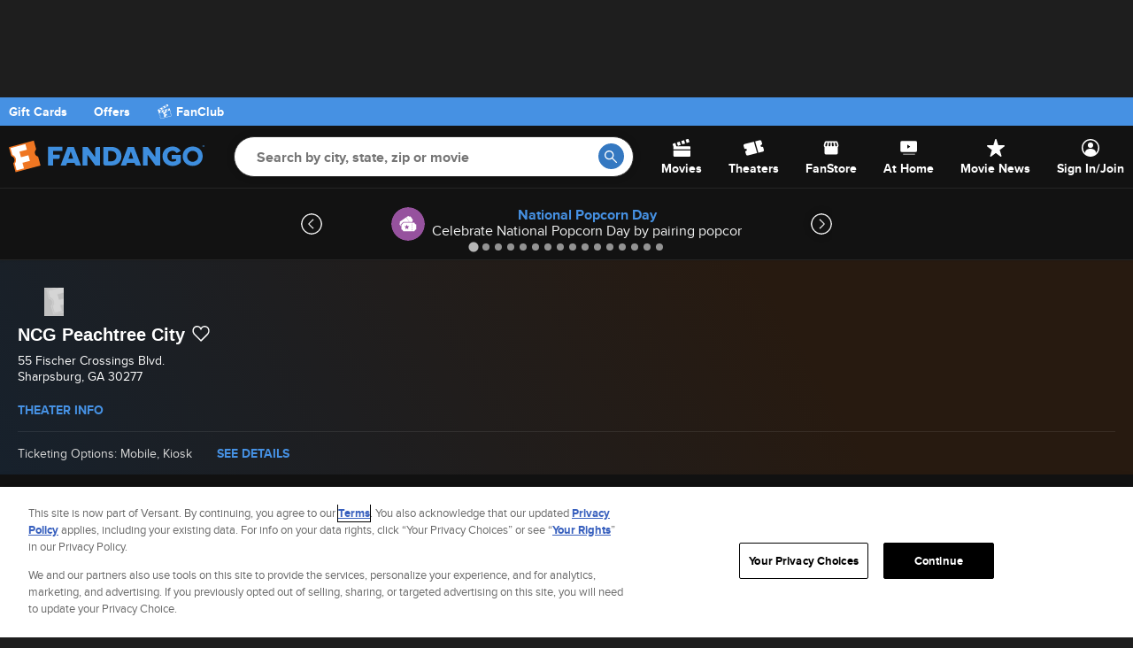

--- FILE ---
content_type: application/x-javascript;charset=utf-8
request_url: https://os.fandango.com/id?d_visid_ver=5.2.0&d_fieldgroup=A&mcorgid=8CF467C25245AE3F0A490D4C%40AdobeOrg&mid=79379022994049526795880591744091430651&ts=1768855314986
body_size: -40
content:
{"mid":"79379022994049526795880591744091430651"}

--- FILE ---
content_type: application/x-javascript
request_url: https://assets.adobedtm.com/77ca722dd820/8e9f15bbb593/ba00a219d832/RCec47fc58d4a049078a67c6339746fb11-source.min.js
body_size: 180
content:
// For license information, see `https://assets.adobedtm.com/77ca722dd820/8e9f15bbb593/ba00a219d832/RCec47fc58d4a049078a67c6339746fb11-source.js`.
_satellite.__registerScript('https://assets.adobedtm.com/77ca722dd820/8e9f15bbb593/ba00a219d832/RCec47fc58d4a049078a67c6339746fb11-source.min.js', "if(\"226016\"==_satellite.getVar(\"Movie ID\")){function gtag(){dataLayer.push(arguments)}_disruptive.loadScript(\"https://www.googletagmanager.com/gtag/js?id=DC-3412416\"),window.dataLayer=window.dataLayer||[],gtag(\"js\",new Date),gtag(\"config\",\"DC-3412416\"),gtag(\"event\",\"conversion\",{allow_custom_scripts:!0,send_to:\"DC-3412416/dclea001/dclea0+standard\"})}");

--- FILE ---
content_type: application/x-javascript
request_url: https://assets.adobedtm.com/77ca722dd820/8e9f15bbb593/ba00a219d832/RCfbaf1a02b6b54199b562263e339aaf9f-source.min.js
body_size: 411
content:
// For license information, see `https://assets.adobedtm.com/77ca722dd820/8e9f15bbb593/ba00a219d832/RCfbaf1a02b6b54199b562263e339aaf9f-source.js`.
_satellite.__registerScript('https://assets.adobedtm.com/77ca722dd820/8e9f15bbb593/ba00a219d832/RCfbaf1a02b6b54199b562263e339aaf9f-source.min.js', "if(\"219625\"==_satellite.getVar(\"Movie ID\")){function gtag(){dataLayer.push(arguments)}_disruptive.loadScript(\"https://www.googletagmanager.com/gtag/js?id=DC-8299675\"),window.dataLayer=window.dataLayer||[],gtag(\"js\",new Date),gtag(\"config\",\"DC-8299675\"),gtag(\"event\",\"conversion\",{allow_custom_scripts:!0,send_to:\"DC-8299675/fanda0/2020_004+standard\"}),function(e,t,a){if(!e.snaptr){var n=e.snaptr=function(){n.handleRequest?n.handleRequest.apply(n,arguments):n.queue.push(arguments)};n.queue=[];var s=\"script\";r=t.createElement(s),r.async=!0,r.src=a;var i=t.getElementsByTagName(s)[0];i.parentNode.insertBefore(r,i)}}(window,document,\"https://sc-static.net/scevent.min.js\"),snaptr(\"init\",\"a3b8269f-376b-4510-a0ce-faebdfede4e1\"),snaptr(\"track\",\"PAGE_VIEW\")}");

--- FILE ---
content_type: application/javascript
request_url: https://images.fandango.com/fandango-www/screenplay/assets/javascripts/templates/theater/details/desktop.db994aaceb2.js
body_size: 98360
content:
window.Fandango.templates=window.Fandango.templates||{},window.Fandango.templates._theaterMovieShowtimes=function(e,l,n,t,a){e.extensions;e="";return e+="\x3c!-- salt=cln-shr-mov-thr_showtimes-3e86-9f --\x3e\n",null!==(null!=l.hasShowtimes?null!=l.hasShowtimes?l.hasShowtimes:"":"undefined"!=typeof hasShowtimes&&null!==hasShowtimes?hasShowtimes:"")&&(null!=l.hasShowtimes?null!=l.hasShowtimes&&l.hasShowtimes:"undefined"!=typeof hasShowtimes&&null!==hasShowtimes&&hasShowtimes)||(e+="\n    ",l.displayName=null!==(null!=l.activeFilter?null!=l.activeFilter?l.activeFilter:"":"undefined"!=typeof activeFilter&&null!==activeFilter?activeFilter:"")?null!=l.activeFilter?null!=l.activeFilter?l.activeFilter:"":"undefined"!=typeof activeFilter&&null!==activeFilter?activeFilter:"":"",e=(e+='\n    <div class="movie-detail__filter--no-showtimes">\n        <p class="movie-detail__filter-title--no-showtimes">No Movie Times Available</p>\n        <p>There are no movie times with your filter ')+n.e(null!==(null!=l.displayName?null!=l.displayName?l.displayName:"":"undefined"!=typeof displayName&&null!==displayName?displayName:"")?null!=l.displayName?null!=l.displayName?l.displayName:"":"undefined"!=typeof displayName&&null!==displayName?displayName:"":"")+". Try another date or change your location.</p>\n    </div>\n"),e+='\n\n<ul class="shared-showtimes__wrapper thtr-mv-list">\n    <li id="shared-movie-showtimes"></li>\n</ul>\n'},window.Fandango.templates=window.Fandango.templates||{},window.Fandango.templates._sharedMovieShowtimes=function(e,n,t,l,a){e.extensions;var i,o,u="";return u+="\x3c!-- salt=cln-shr-movie-showtimes --\x3e\n",e=null!==(null!=n.movies?null!=n.movies?n.movies:"":"undefined"!=typeof movies&&null!==movies?movies:"")?null!=n.movies?null!=n.movies?n.movies:"":"undefined"!=typeof movies&&null!==movies?movies:"":"",o=(l.isArray(e)||"string"==typeof e?e:l.keys(e)).length,e&&(i={loop:n.loop,movie:n.movie,__k:n.__k},n.loop={first:!1,index:1,index0:0,revindex:o,revindex0:o-1,length:o,last:!1},l.each(e,function(e,l){n.movie=e,n.__k=l,n.loop.key=l,n.loop.first=0===n.loop.index0,n.loop.last=0===n.loop.revindex0,u+='\n    <li class="shared-movie-showtimes" ',null!==(null!=n.includeIDs?null!=n.includeIDs?n.includeIDs:"":"undefined"!=typeof includeIDs&&null!==includeIDs?includeIDs:"")&&(null!=n.includeIDs?null!=n.includeIDs&&n.includeIDs:"undefined"!=typeof includeIDs&&null!==includeIDs&&includeIDs)&&(u=(u+=' id="movie-')+t.e(null!==(null!=n.movie&&null!=n.movie.id?null!=n.movie&&null!=n.movie.id?n.movie.id:"":null!=e&&null!=e.id?e.id:"")?null!=n.movie&&null!=n.movie.id?null!=n.movie&&null!=n.movie.id?n.movie.id:"":null!=e&&null!=e.id?e.id:"":"")+'" '),u=(u=(u+='>\n        <article class="shared-movie-showtimes__movie">\n            <a href="')+t.e(null!==(null!=n.movie&&null!=n.movie.mopURI?null!=n.movie&&null!=n.movie.mopURI?n.movie.mopURI:"":null!=e&&null!=e.mopURI?e.mopURI:"")?null!=n.movie&&null!=n.movie.mopURI?null!=n.movie&&null!=n.movie.mopURI?n.movie.mopURI:"":null!=e&&null!=e.mopURI?e.mopURI:"":"")+'" title="complete movie summary, trailers, and reviews">\n                <img\n                    alt=""\n                    class="shared-movie-showtimes__movie-poster"\n                    role="presentation"\n                    src="')+t.e((null!==(null!=n.movie&&null!=n.movie.darkPoster&&null!=n.movie.darkPoster.size?null!=n.movie&&null!=n.movie.darkPoster&&null!=n.movie.darkPoster.size?n.movie.darkPoster.size:"":null!=e&&null!=e.darkPoster&&null!=e.darkPoster.size?e.darkPoster.size:"")?null!=n.movie&&null!=n.movie.darkPoster&&null!=n.movie.darkPoster.size?null!=n.movie&&null!=n.movie.darkPoster&&null!=n.movie.darkPoster.size?n.movie.darkPoster.size:"":null!=e&&null!=e.darkPoster&&null!=e.darkPoster.size?e.darkPoster.size:"":"")[200]||(null!==(null!=n.movie&&null!=n.movie.poster&&null!=n.movie.poster.size?null!=n.movie&&null!=n.movie.poster&&null!=n.movie.poster.size?n.movie.poster.size:"":null!=e&&null!=e.poster&&null!=e.poster.size?e.poster.size:"")?null!=n.movie&&null!=n.movie.poster&&null!=n.movie.poster.size?null!=n.movie&&null!=n.movie.poster&&null!=n.movie.poster.size?n.movie.poster.size:"":null!=e&&null!=e.poster&&null!=e.poster.size?e.poster.size:"":"")[200])+'"\n                />\n            </a>\n\n            <section class="shared-movie-showtimes__movie-details">\n                ',null!==(null!=n.movie&&null!=n.movie.offer?null!=n.movie&&null!=n.movie.offer?n.movie.offer:"":null!=e&&null!=e.offer?e.offer:"")&&(null!=n.movie&&null!=n.movie.offer?null!=n.movie&&null!=n.movie.offer&&n.movie.offer:null!=e&&null!=e.offer&&e.offer)&&(u=(u=(u=(u=(u+='\n                    <button\n                        class="js-offer-cta shared-movie-showtimes__movie-offer"\n                        data-offer-id="')+t.e(null!==(null!=n.movie&&null!=n.movie.offer&&null!=n.movie.offer.id?null!=n.movie&&null!=n.movie.offer&&null!=n.movie.offer.id?n.movie.offer.id:"":null!=e&&null!=e.offer&&null!=e.offer.id?e.offer.id:"")?null!=n.movie&&null!=n.movie.offer&&null!=n.movie.offer.id?null!=n.movie&&null!=n.movie.offer&&null!=n.movie.offer.id?n.movie.offer.id:"":null!=e&&null!=e.offer&&null!=e.offer.id?e.offer.id:"":"")+"-")+t.e(null!==(null!=n.movie&&null!=n.movie.id?null!=n.movie&&null!=n.movie.id?n.movie.id:"":null!=e&&null!=e.id?e.id:"")?null!=n.movie&&null!=n.movie.id?null!=n.movie&&null!=n.movie.id?n.movie.id:"":null!=e&&null!=e.id?e.id:"":"")+'"\n                    >\n                        <span class="icon icon-')+t.e(null!==(null!=n.movie&&null!=n.movie.offer&&null!=n.movie.offer.icon?null!=n.movie&&null!=n.movie.offer&&null!=n.movie.offer.icon?n.movie.offer.icon:"":null!=e&&null!=e.offer&&null!=e.offer.icon?e.offer.icon:"")?null!=n.movie&&null!=n.movie.offer&&null!=n.movie.offer.icon?null!=n.movie&&null!=n.movie.offer&&null!=n.movie.offer.icon?n.movie.offer.icon:"":null!=e&&null!=e.offer&&null!=e.offer.icon?e.offer.icon:"":"")+'-white-transparent"></span>\n                        <span class="shared-movie-showtimes__movie-offer-text">')+t.e(null!==(null!=n.movie&&null!=n.movie.offer&&null!=n.movie.offer.offerText?null!=n.movie&&null!=n.movie.offer&&null!=n.movie.offer.offerText?n.movie.offer.offerText:"":null!=e&&null!=e.offer&&null!=e.offer.offerText?e.offer.offerText:"")?null!=n.movie&&null!=n.movie.offer&&null!=n.movie.offer.offerText?null!=n.movie&&null!=n.movie.offer&&null!=n.movie.offer.offerText?n.movie.offer.offerText:"":null!=e&&null!=e.offer&&null!=e.offer.offerText?e.offer.offerText:"":"")+"</span>\n                    </button>\n\n                    ",u=null!==(null!=n.isMobile?null!=n.isMobile?n.isMobile:"":"undefined"!=typeof isMobile&&null!==isMobile?isMobile:"")&&(null!=n.isMobile?null!=n.isMobile&&n.isMobile:"undefined"!=typeof isMobile&&null!==isMobile&&isMobile)?(u+='\n                        <div id="movie-offer-modal-')+t.e(null!==(null!=n.movie&&null!=n.movie.id?null!=n.movie&&null!=n.movie.id?n.movie.id:"":null!=e&&null!=e.id?e.id:"")?null!=n.movie&&null!=n.movie.id?null!=n.movie&&null!=n.movie.id?n.movie.id:"":null!=e&&null!=e.id?e.id:"":"")+'"></div>\n                    ':(u=(u=(u=(u=(u+='\n                        <aside\n                            aria-hidden="true"\n                            class="global-offer-dialog dialog style-lightbox animate-fade-in animate-speed-slow"\n                            id="offer-modal-')+t.e(null!==(null!=n.movie&&null!=n.movie.offer&&null!=n.movie.offer.id?null!=n.movie&&null!=n.movie.offer&&null!=n.movie.offer.id?n.movie.offer.id:"":null!=e&&null!=e.offer&&null!=e.offer.id?e.offer.id:"")?null!=n.movie&&null!=n.movie.offer&&null!=n.movie.offer.id?null!=n.movie&&null!=n.movie.offer&&null!=n.movie.offer.id?n.movie.offer.id:"":null!=e&&null!=e.offer&&null!=e.offer.id?e.offer.id:"":"")+"-")+t.e(null!==(null!=n.movie&&null!=n.movie.id?null!=n.movie&&null!=n.movie.id?n.movie.id:"":null!=e&&null!=e.id?e.id:"")?null!=n.movie&&null!=n.movie.id?null!=n.movie&&null!=n.movie.id?n.movie.id:"":null!=e&&null!=e.id?e.id:"":"")+'"\n                        >\n                            <div class="width-60 tablet-width-60 dialog-content animate-slide-down animate-speed-normal font-sans-serif-alt">\n                                <div class="global-offer-banner">\n                                    <span class="icon-')+t.e(null!==(null!=n.movie&&null!=n.movie.offer&&null!=n.movie.offer.icon?null!=n.movie&&null!=n.movie.offer&&null!=n.movie.offer.icon?n.movie.offer.icon:"":null!=e&&null!=e.offer&&null!=e.offer.icon?e.offer.icon:"")?null!=n.movie&&null!=n.movie.offer&&null!=n.movie.offer.icon?null!=n.movie&&null!=n.movie.offer&&null!=n.movie.offer.icon?n.movie.offer.icon:"":null!=e&&null!=e.offer&&null!=e.offer.icon?e.offer.icon:"":"")+'-white"></span>\n                                    ')+t.e(null!==(null!=n.movie&&null!=n.movie.offer&&null!=n.movie.offer.offerText?null!=n.movie&&null!=n.movie.offer&&null!=n.movie.offer.offerText?n.movie.offer.offerText:"":null!=e&&null!=e.offer&&null!=e.offer.offerText?e.offer.offerText:"")?null!=n.movie&&null!=n.movie.offer&&null!=n.movie.offer.offerText?null!=n.movie&&null!=n.movie.offer&&null!=n.movie.offer.offerText?n.movie.offer.offerText:"":null!=e&&null!=e.offer&&null!=e.offer.offerText?e.offer.offerText:"":"")+'\n                                </div>\n\n                                <button class="js-modal-close-btn style-none close-modal icon icon-close">Close</button>\n\n                                ',null!==(null!=n.movie&&null!=n.movie.offer&&null!=n.movie.offer.image?null!=n.movie&&null!=n.movie.offer&&null!=n.movie.offer.image?n.movie.offer.image:"":null!=e&&null!=e.offer&&null!=e.offer.image?e.offer.image:"")&&(null!=n.movie&&null!=n.movie.offer&&null!=n.movie.offer.image?null!=n.movie&&null!=n.movie.offer&&null!=n.movie.offer.image&&n.movie.offer.image:null!=e&&null!=e.offer&&null!=e.offer.image&&e.offer.image)&&(u=(u=(u+='\n                                    <img\n                                        alt="')+t.e(null!==(null!=n.movie&&null!=n.movie.offer&&null!=n.movie.offer.label?null!=n.movie&&null!=n.movie.offer&&null!=n.movie.offer.label?n.movie.offer.label:"":null!=e&&null!=e.offer&&null!=e.offer.label?e.offer.label:"")?null!=n.movie&&null!=n.movie.offer&&null!=n.movie.offer.label?null!=n.movie&&null!=n.movie.offer&&null!=n.movie.offer.label?n.movie.offer.label:"":null!=e&&null!=e.offer&&null!=e.offer.label?e.offer.label:"":"")+'"\n                                        class="global-offer-heading"\n                                        src="')+t.e(null!==(null!=n.movie&&null!=n.movie.offer&&null!=n.movie.offer.image?null!=n.movie&&null!=n.movie.offer&&null!=n.movie.offer.image?n.movie.offer.image:"":null!=e&&null!=e.offer&&null!=e.offer.image?e.offer.image:"")?null!=n.movie&&null!=n.movie.offer&&null!=n.movie.offer.image?null!=n.movie&&null!=n.movie.offer&&null!=n.movie.offer.image?n.movie.offer.image:"":null!=e&&null!=e.offer&&null!=e.offer.image?e.offer.image:"":"")+'"\n                                    >\n                                '),u=(u+='\n\n                                <div class="global-offer-footer">\n                                    <h4 class="font-sans-serif-alt">')+t.e(null!==(null!=n.movie&&null!=n.movie.offer&&null!=n.movie.offer.description?null!=n.movie&&null!=n.movie.offer&&null!=n.movie.offer.description?n.movie.offer.description:"":null!=e&&null!=e.offer&&null!=e.offer.description?e.offer.description:"")?null!=n.movie&&null!=n.movie.offer&&null!=n.movie.offer.description?null!=n.movie&&null!=n.movie.offer&&null!=n.movie.offer.description?n.movie.offer.description:"":null!=e&&null!=e.offer&&null!=e.offer.description?e.offer.description:"":"")+'</h4>\n                                </div>\n\n                                <small class="font-sans-serif-alt">\n                                    ',null!==(null!=n.Fandango&&null!=n.Fandango.account&&null!=n.Fandango.account.isLoggedIn?null!=n.Fandango&&null!=n.Fandango.account&&null!=n.Fandango.account.isLoggedIn?n.Fandango.account.isLoggedIn:"":"undefined"!=typeof Fandango&&null!==Fandango&&null!=Fandango.account&&null!=Fandango.account.isLoggedIn?Fandango.account.isLoggedIn:"")&&(null!=n.Fandango&&null!=n.Fandango.account&&null!=n.Fandango.account.isLoggedIn?null!=n.Fandango&&null!=n.Fandango.account&&null!=n.Fandango.account.isLoggedIn&&n.Fandango.account.isLoggedIn:"undefined"!=typeof Fandango&&null!==Fandango&&null!=Fandango.account&&null!=Fandango.account.isLoggedIn&&Fandango.account.isLoggedIn)||(u+="\n                                        <p>Not a member? Join now or during checkout - it's free!</p>\n                                    "),(u+="\n\n                                    ")+t.e(null!==(null!=n.movie&&null!=n.movie.offer&&null!=n.movie.offer.termsAndConditions?null!=n.movie&&null!=n.movie.offer&&null!=n.movie.offer.termsAndConditions?n.movie.offer.termsAndConditions:"":null!=e&&null!=e.offer&&null!=e.offer.termsAndConditions?e.offer.termsAndConditions:"")?null!=n.movie&&null!=n.movie.offer&&null!=n.movie.offer.termsAndConditions?null!=n.movie&&null!=n.movie.offer&&null!=n.movie.offer.termsAndConditions?n.movie.offer.termsAndConditions:"":null!=e&&null!=e.offer&&null!=e.offer.termsAndConditions?e.offer.termsAndConditions:"":"")+"\n                                </small>\n                            </div>\n                        </aside>\n                    "),u+="\n                "),u=(u=(u+='\n\n                <h3 class="shared-movie-showtimes__movie-title">\n                    <a\n                        class="shared-movie-showtimes__movie-title-link"\n                        href="')+t.e(null!==(null!=n.movie&&null!=n.movie.mopURI?null!=n.movie&&null!=n.movie.mopURI?n.movie.mopURI:"":null!=e&&null!=e.mopURI?e.mopURI:"")?null!=n.movie&&null!=n.movie.mopURI?null!=n.movie&&null!=n.movie.mopURI?n.movie.mopURI:"":null!=e&&null!=e.mopURI?e.mopURI:"":"")+'"\n                        title="complete movie summary, trailers, and reviews"\n                    >\n                        ')+t.e(null!==(null!=n.movie&&null!=n.movie.title?null!=n.movie&&null!=n.movie.title?n.movie.title:"":null!=e&&null!=e.title?e.title:"")?null!=n.movie&&null!=n.movie.title?null!=n.movie&&null!=n.movie.title?n.movie.title:"":null!=e&&null!=e.title?e.title:"":"")+'\n                    </a>\n                </h3>\n\n                <p class="shared-showtimes__movie-data shared-showtimes__data-text">\n                    ',null!==(null!=n.movie&&null!=n.movie.rating?null!=n.movie&&null!=n.movie.rating?n.movie.rating:"":null!=e&&null!=e.rating?e.rating:"")&&(null!=n.movie&&null!=n.movie.rating?null!=n.movie&&null!=n.movie.rating&&n.movie.rating:null!=e&&null!=e.rating&&e.rating)&&(u=(u=(u+='\n                        <data class="shared-showtimes__movie-rating" value="')+t.e(null!==(null!=n.movie&&null!=n.movie.rating?null!=n.movie&&null!=n.movie.rating?n.movie.rating:"":null!=e&&null!=e.rating?e.rating:"")?null!=n.movie&&null!=n.movie.rating?null!=n.movie&&null!=n.movie.rating?n.movie.rating:"":null!=e&&null!=e.rating?e.rating:"":"")+'">\n                            <span class="sr-only">Rated: </span>\n                            ')+t.e(t.formatRating(null!==(null!=n.movie&&null!=n.movie.rating?null!=n.movie&&null!=n.movie.rating?n.movie.rating:"":null!=e&&null!=e.rating?e.rating:"")?null!=n.movie&&null!=n.movie.rating?null!=n.movie&&null!=n.movie.rating?n.movie.rating:"":null!=e&&null!=e.rating?e.rating:"":"")||(null!==(null!=n.movie&&null!=n.movie.rating?null!=n.movie&&null!=n.movie.rating?n.movie.rating:"":null!=e&&null!=e.rating?e.rating:"")?null!=n.movie&&null!=n.movie.rating?null!=n.movie&&null!=n.movie.rating?n.movie.rating:"":null!=e&&null!=e.rating?e.rating:"":""))+"\n                        </data>\n                    "),u+="\n\n                    ",null!==(null!=n.movie&&null!=n.movie.runtime?null!=n.movie&&null!=n.movie.runtime?n.movie.runtime:"":null!=e&&null!=e.runtime?e.runtime:"")&&(null!=n.movie&&null!=n.movie.runtime?null!=n.movie&&null!=n.movie.runtime&&n.movie.runtime:null!=e&&null!=e.runtime&&e.runtime)&&(u=(u+='\n                        <span class="sr-only">Runtime: </span>\n                        ')+t.e(t.formatRuntime(null!==(null!=n.movie&&null!=n.movie.runtime?null!=n.movie&&null!=n.movie.runtime?n.movie.runtime:"":null!=e&&null!=e.runtime?e.runtime:"")?null!=n.movie&&null!=n.movie.runtime?null!=n.movie&&null!=n.movie.runtime?n.movie.runtime:"":null!=e&&null!=e.runtime?e.runtime:"":""))+"\n                    "),u=(u=(u+='\n                </p>\n            </section>\n        </article>\n\n        <section\n            class="shared-movie-showtimes__showtimes"\n            id="shared-showtimes')+t.e(t.ifAElseB(null!==(null!=n.theater?null!=n.theater?n.theater:"":"undefined"!=typeof theater&&null!==theater?theater:"")?null!=n.theater?null!=n.theater?n.theater:"":"undefined"!=typeof theater&&null!==theater?theater:"":"","-"+(null!==(null!=n.theater&&null!=n.theater.id?null!=n.theater&&null!=n.theater.id?n.theater.id:"":"undefined"!=typeof theater&&null!==theater&&null!=theater.id?theater.id:"")?null!=n.theater&&null!=n.theater.id?null!=n.theater&&null!=n.theater.id?n.theater.id:"":"undefined"!=typeof theater&&null!==theater&&null!=theater.id?theater.id:"":""),""))+"-")+t.e(null!==(null!=n.movie&&null!=n.movie.id?null!=n.movie&&null!=n.movie.id?n.movie.id:"":null!=e&&null!=e.id?e.id:"")?null!=n.movie&&null!=n.movie.id?null!=n.movie&&null!=n.movie.id?n.movie.id:"":null!=e&&null!=e.id?e.id:"":"")+'"\n        >\n        </section>\n    </li>\n',n.loop.index+=1,n.loop.index0+=1,--n.loop.revindex,--n.loop.revindex0}),n.loop=i.loop,n.movie=i.movie,n.__k=i.__k),u+="\n"},window.Fandango.templates=window.Fandango.templates||{},window.Fandango.templates._sharedShowtimes=function(e,i,o,u,l){e.extensions;var n,t,s="";return s+="\x3c!-- salt=cln-shr-showtimes --\x3e\n",e=null!==(null!=i.variants?null!=i.variants?i.variants:"":"undefined"!=typeof variants&&null!==variants?variants:"")?null!=i.variants?null!=i.variants?i.variants:"":"undefined"!=typeof variants&&null!==variants?variants:"":"",t=(u.isArray(e)||"string"==typeof e?e:u.keys(e)).length,e&&(n={loop:i.loop,variant:i.variant,__k:i.__k},i.loop={first:!1,index:1,index0:0,revindex:t,revindex0:t-1,length:t,last:!1},u.each(e,function(a,e){var l,n;i.variant=a,i.__k=e,i.loop.key=e,i.loop.first=0===i.loop.index0,i.loop.last=0===i.loop.revindex0,s+="\n    ",e=null!==(null!=i.variant&&null!=i.variant.amenityGroups?null!=i.variant&&null!=i.variant.amenityGroups?i.variant.amenityGroups:"":null!=a&&null!=a.amenityGroups?a.amenityGroups:"")?null!=i.variant&&null!=i.variant.amenityGroups?null!=i.variant&&null!=i.variant.amenityGroups?i.variant.amenityGroups:"":null!=a&&null!=a.amenityGroups?a.amenityGroups:"":"",n=(u.isArray(e)||"string"==typeof e?e:u.keys(e)).length,e&&(l={loop:i.loop,amenityGroup:i.amenityGroup,__k:i.__k},i.loop={first:!1,index:1,index0:0,revindex:n,revindex0:n-1,length:n,last:!1},u.each(e,function(e,l){var n,t;i.amenityGroup=e,i.__k=l,i.loop.key=l,i.loop.first=0===i.loop.index0,i.loop.last=0===i.loop.revindex0,s=(s+='\n        <section class="shared-showtimes__amenity-group ')+o.e(o.ifAElseB(null!==(null!=i.loop&&null!=i.loop.last?null!=i.loop&&null!=i.loop.last?i.loop.last:"":"undefined"!=typeof loop&&null!==loop&&null!=loop.last?loop.last:"")?null!=i.loop&&null!=i.loop.last?null!=i.loop&&null!=i.loop.last?i.loop.last:"":"undefined"!=typeof loop&&null!==loop&&null!=loop.last?loop.last:"":"","thick-divider","thin-divider"))+'">\n            ',null!==(null!=i.loop&&null!=i.loop.first?null!=i.loop&&null!=i.loop.first?i.loop.first:"":"undefined"!=typeof loop&&null!==loop&&null!=loop.first?loop.first:"")&&(null!=i.loop&&null!=i.loop.first?null!=i.loop&&null!=i.loop.first&&i.loop.first:"undefined"!=typeof loop&&null!==loop&&null!=loop.first&&loop.first)&&(s+="\n                ",null!==(null!=i.theater&&null!=i.theater.isTicketing?null!=i.theater&&null!=i.theater.isTicketing?i.theater.isTicketing:"":"undefined"!=typeof theater&&null!==theater&&null!=theater.isTicketing?theater.isTicketing:"")&&(null!=i.theater&&null!=i.theater.isTicketing?null!=i.theater&&null!=i.theater.isTicketing&&i.theater.isTicketing:"undefined"!=typeof theater&&null!==theater&&null!=theater.isTicketing&&theater.isTicketing)?s=(s=(s=(s+='\n                    <h4\n                        aria-label="Select a movie time to buy ')+o.e(null!==(null!=i.variant&&null!=i.variant.filmFormatHeader?null!=i.variant&&null!=i.variant.filmFormatHeader?i.variant.filmFormatHeader:"":null!=a&&null!=a.filmFormatHeader?a.filmFormatHeader:"")?null!=i.variant&&null!=i.variant.filmFormatHeader?null!=i.variant&&null!=i.variant.filmFormatHeader?i.variant.filmFormatHeader:"":null!=a&&null!=a.filmFormatHeader?a.filmFormatHeader:"":"")+' Showtimes"\n                        class="shared-showtimes__title ')+o.e(null!==(null!=i.variant&&null!=i.variant.filmFormatHeaderClassName?null!=i.variant&&null!=i.variant.filmFormatHeaderClassName?i.variant.filmFormatHeaderClassName:"":null!=a&&null!=a.filmFormatHeaderClassName?a.filmFormatHeaderClassName:"")?null!=i.variant&&null!=i.variant.filmFormatHeaderClassName?null!=i.variant&&null!=i.variant.filmFormatHeaderClassName?i.variant.filmFormatHeaderClassName:"":null!=a&&null!=a.filmFormatHeaderClassName?a.filmFormatHeaderClassName:"":"")+'"\n                    >\n                        ')+o.e(null!==(null!=i.variant&&null!=i.variant.filmFormatHeader?null!=i.variant&&null!=i.variant.filmFormatHeader?i.variant.filmFormatHeader:"":null!=a&&null!=a.filmFormatHeader?a.filmFormatHeader:"")?null!=i.variant&&null!=i.variant.filmFormatHeader?null!=i.variant&&null!=i.variant.filmFormatHeader?i.variant.filmFormatHeader:"":null!=a&&null!=a.filmFormatHeader?a.filmFormatHeader:"":"")+"\n                    </h4>\n                ":s+='\n                    <h4 class="shared-showtimes__title">This theater doesn\'t sell tickets on Fandango</h4>\n                ',s+="\n            "),s=(s=(s+='\n\n            <button\n                class="js-amenity-btn shared-showtimes__amenity-group-card ')+o.e(null!==(null!=i.variant&&null!=i.variant.amenityGroupClassName?null!=i.variant&&null!=i.variant.amenityGroupClassName?i.variant.amenityGroupClassName:"":null!=a&&null!=a.amenityGroupClassName?a.amenityGroupClassName:"")?null!=i.variant&&null!=i.variant.amenityGroupClassName?null!=i.variant&&null!=i.variant.amenityGroupClassName?i.variant.amenityGroupClassName:"":null!=a&&null!=a.amenityGroupClassName?a.amenityGroupClassName:"":"")+"\"\n                data-amenity-group='")+o.e(o.json(null!==(null!=i.amenityGroup?null!=i.amenityGroup?i.amenityGroup:"":null!=e?e:"")?null!=i.amenityGroup?null!=i.amenityGroup?i.amenityGroup:"":null!=e?e:"":""))+'\'\n            >\n                <span class="shared-showtimes__amenity-group-card-text">\n                    ',null!==(null!=i.amenityGroup&&null!=i.amenityGroup.amenityWithImage?null!=i.amenityGroup&&null!=i.amenityGroup.amenityWithImage?i.amenityGroup.amenityWithImage:"":null!=e&&null!=e.amenityWithImage?e.amenityWithImage:"")&&(null!=i.amenityGroup&&null!=i.amenityGroup.amenityWithImage?null!=i.amenityGroup&&null!=i.amenityGroup.amenityWithImage&&i.amenityGroup.amenityWithImage:null!=e&&null!=e.amenityWithImage&&e.amenityWithImage)&&(s=(s=(s+='\n                        <span class="shared-showtimes__amenity-group-card-image-wrap">\n                            <img\n                                alt="')+o.e(null!==(null!=i.amenityGroup&&null!=i.amenityGroup.amenityWithImage&&null!=i.amenityGroup.amenityWithImage.name?null!=i.amenityGroup&&null!=i.amenityGroup.amenityWithImage&&null!=i.amenityGroup.amenityWithImage.name?i.amenityGroup.amenityWithImage.name:"":null!=e&&null!=e.amenityWithImage&&null!=e.amenityWithImage.name?e.amenityWithImage.name:"")?null!=i.amenityGroup&&null!=i.amenityGroup.amenityWithImage&&null!=i.amenityGroup.amenityWithImage.name?null!=i.amenityGroup&&null!=i.amenityGroup.amenityWithImage&&null!=i.amenityGroup.amenityWithImage.name?i.amenityGroup.amenityWithImage.name:"":null!=e&&null!=e.amenityWithImage&&null!=e.amenityWithImage.name?e.amenityWithImage.name:"":"")+'"\n                                class="shared-showtimes__amenity-group-card-image"\n                                src="')+o.e((null!==(null!=i.amenityGroup&&null!=i.amenityGroup.amenityWithImage&&null!=i.amenityGroup.amenityWithImage.imageUrl&&null!=i.amenityGroup.amenityWithImage.imageUrl.size?null!=i.amenityGroup&&null!=i.amenityGroup.amenityWithImage&&null!=i.amenityGroup.amenityWithImage.imageUrl&&null!=i.amenityGroup.amenityWithImage.imageUrl.size?i.amenityGroup.amenityWithImage.imageUrl.size:"":null!=e&&null!=e.amenityWithImage&&null!=e.amenityWithImage.imageUrl&&null!=e.amenityWithImage.imageUrl.size?e.amenityWithImage.imageUrl.size:"")?null!=i.amenityGroup&&null!=i.amenityGroup.amenityWithImage&&null!=i.amenityGroup.amenityWithImage.imageUrl&&null!=i.amenityGroup.amenityWithImage.imageUrl.size?null!=i.amenityGroup&&null!=i.amenityGroup.amenityWithImage&&null!=i.amenityGroup.amenityWithImage.imageUrl&&null!=i.amenityGroup.amenityWithImage.imageUrl.size?i.amenityGroup.amenityWithImage.imageUrl.size:"":null!=e&&null!=e.amenityWithImage&&null!=e.amenityWithImage.imageUrl&&null!=e.amenityWithImage.imageUrl.size?e.amenityWithImage.imageUrl.size:"":"")[100])+'"\n                            />\n                        </span>\n                    '),s+="\n\n                    ",null!==(null!=i.amenityGroup&&null!=i.amenityGroup.amenityString?null!=i.amenityGroup&&null!=i.amenityGroup.amenityString?i.amenityGroup.amenityString:"":null!=e&&null!=e.amenityString?e.amenityString:"")&&(null!=i.amenityGroup&&null!=i.amenityGroup.amenityString?null!=i.amenityGroup&&null!=i.amenityGroup.amenityString&&i.amenityGroup.amenityString:null!=e&&null!=e.amenityString&&e.amenityString)&&(s=(s+='\n                        <span class="shared-showtimes__amenities">')+o.e(null!==(null!=i.amenityGroup&&null!=i.amenityGroup.amenityString?null!=i.amenityGroup&&null!=i.amenityGroup.amenityString?i.amenityGroup.amenityString:"":null!=e&&null!=e.amenityString?e.amenityString:"")?null!=i.amenityGroup&&null!=i.amenityGroup.amenityString?null!=i.amenityGroup&&null!=i.amenityGroup.amenityString?i.amenityGroup.amenityString:"":null!=e&&null!=e.amenityString?e.amenityString:"":"")+"</span>\n                    "),s+='\n                </span>\n\n                <span class="icon icon-info-gray"></span>\n            </button>\n\n            <ol class="showtimes-btn-list">\n                ',l=null!==(null!=i.amenityGroup&&null!=i.amenityGroup.showtimes?null!=i.amenityGroup&&null!=i.amenityGroup.showtimes?i.amenityGroup.showtimes:"":null!=e&&null!=e.showtimes?e.showtimes:"")?null!=i.amenityGroup&&null!=i.amenityGroup.showtimes?null!=i.amenityGroup&&null!=i.amenityGroup.showtimes?i.amenityGroup.showtimes:"":null!=e&&null!=e.showtimes?e.showtimes:"":"",t=(u.isArray(l)||"string"==typeof l?l:u.keys(l)).length,l&&(n={loop:i.loop,showtime:i.showtime,__k:i.__k},i.loop={first:!1,index:1,index0:0,revindex:t,revindex0:t-1,length:t,last:!1},u.each(l,function(e,l){i.showtime=e,i.__k=l,i.loop.key=l,i.loop.first=0===i.loop.index0,i.loop.last=0===i.loop.revindex0,s+='\n                    <li class="showtimes-btn-list__item">\n                        ',null!==(null!=i.theater&&null!=i.theater.isTicketing?null!=i.theater&&null!=i.theater.isTicketing?i.theater.isTicketing:"":"undefined"!=typeof theater&&null!==theater&&null!=theater.isTicketing?theater.isTicketing:"")&&(null!=i.theater&&null!=i.theater.isTicketing?null!=i.theater&&null!=i.theater.isTicketing&&i.theater.isTicketing:"undefined"!=typeof theater&&null!==theater&&null!=theater.isTicketing&&theater.isTicketing)?(s+="\n                            ",null!==(null!=i.showtime&&null!=i.showtime.expired?null!=i.showtime&&null!=i.showtime.expired?i.showtime.expired:"":null!=e&&null!=e.expired?e.expired:"")&&(null!=i.showtime&&null!=i.showtime.expired?null!=i.showtime&&null!=i.showtime.expired&&i.showtime.expired:null!=e&&null!=e.expired&&e.expired)?s=(s=(s=(s+='\n                                <span\n                                    aria-label="')+o.e(null!==(null!=i.showtime&&null!=i.showtime.screenReaderTime?null!=i.showtime&&null!=i.showtime.screenReaderTime?i.showtime.screenReaderTime:"":null!=e&&null!=e.screenReaderTime?e.screenReaderTime:"")?null!=i.showtime&&null!=i.showtime.screenReaderTime?null!=i.showtime&&null!=i.showtime.screenReaderTime?i.showtime.screenReaderTime:"":null!=e&&null!=e.screenReaderTime?e.screenReaderTime:"":"")+' showtime"\n                                    class="btn dark__link__background-disable js-amenity showtime-btn showtime-btn--expired"\n                                    data-amenity-desc="Looks like this movie has already started – let’s try another showtime."\n                                    data-amenity-name="Ticket Availability"\n                                    data-theater-id="')+o.e(null!==(null!=i.theater&&null!=i.theater.formattedID?null!=i.theater&&null!=i.theater.formattedID?i.theater.formattedID:"":"undefined"!=typeof theater&&null!==theater&&null!=theater.formattedID?theater.formattedID:"")?null!=i.theater&&null!=i.theater.formattedID?null!=i.theater&&null!=i.theater.formattedID?i.theater.formattedID:"":"undefined"!=typeof theater&&null!==theater&&null!=theater.formattedID?theater.formattedID:"":"")+'"\n                                    data-type="expired"\n                                >\n                                    ')+o.e(null!==(null!=i.showtime&&null!=i.showtime.date?null!=i.showtime&&null!=i.showtime.date?i.showtime.date:"":null!=e&&null!=e.date?e.date:"")?null!=i.showtime&&null!=i.showtime.date?null!=i.showtime&&null!=i.showtime.date?i.showtime.date:"":null!=e&&null!=e.date?e.date:"":"")+"\n                                </span>\n                            ":(s+="\n                                ","soldout"==(null!==(null!=i.showtime&&null!=i.showtime.type?null!=i.showtime&&null!=i.showtime.type?i.showtime.type:"":null!=e&&null!=e.type?e.type:"")?null!=i.showtime&&null!=i.showtime.type?null!=i.showtime&&null!=i.showtime.type?i.showtime.type:"":null!=e&&null!=e.type?e.type:"":"")?s=(s=(s=(s+='\n                                    <span\n                                        aria-label="')+o.e(null!==(null!=i.showtime&&null!=i.showtime.screenReaderTime?null!=i.showtime&&null!=i.showtime.screenReaderTime?i.showtime.screenReaderTime:"":null!=e&&null!=e.screenReaderTime?e.screenReaderTime:"")?null!=i.showtime&&null!=i.showtime.screenReaderTime?null!=i.showtime&&null!=i.showtime.screenReaderTime?i.showtime.screenReaderTime:"":null!=e&&null!=e.screenReaderTime?e.screenReaderTime:"":"")+' showtime"\n                                        class="btn js-amenity showtime-btn showtime-btn--soldout"\n                                        data-amenity-desc="This movie time is sold out. Try another time – we really want you to see it."\n                                        data-amenity-name="Ticket Availability"\n                                        data-theater-id="')+o.e(null!==(null!=i.theater&&null!=i.theater.formattedID?null!=i.theater&&null!=i.theater.formattedID?i.theater.formattedID:"":"undefined"!=typeof theater&&null!==theater&&null!=theater.formattedID?theater.formattedID:"")?null!=i.theater&&null!=i.theater.formattedID?null!=i.theater&&null!=i.theater.formattedID?i.theater.formattedID:"":"undefined"!=typeof theater&&null!==theater&&null!=theater.formattedID?theater.formattedID:"":"")+'"\n                                        data-type="soldout"\n                                    >\n                                        ')+o.e(null!==(null!=i.showtime&&null!=i.showtime.date?null!=i.showtime&&null!=i.showtime.date?i.showtime.date:"":null!=e&&null!=e.date?e.date:"")?null!=i.showtime&&null!=i.showtime.date?null!=i.showtime&&null!=i.showtime.date?i.showtime.date:"":null!=e&&null!=e.date?e.date:"":"")+"\n                                    </span>\n                                ":"restricted"==(null!==(null!=i.showtime&&null!=i.showtime.type?null!=i.showtime&&null!=i.showtime.type?i.showtime.type:"":null!=e&&null!=e.type?e.type:"")?null!=i.showtime&&null!=i.showtime.type?null!=i.showtime&&null!=i.showtime.type?i.showtime.type:"":null!=e&&null!=e.type?e.type:"":"")?s=(s=(s=(s=(s+='\n                                    <span\n                                        aria-label="')+o.e(null!==(null!=i.showtime&&null!=i.showtime.screenReaderTime?null!=i.showtime&&null!=i.showtime.screenReaderTime?i.showtime.screenReaderTime:"":null!=e&&null!=e.screenReaderTime?e.screenReaderTime:"")?null!=i.showtime&&null!=i.showtime.screenReaderTime?null!=i.showtime&&null!=i.showtime.screenReaderTime?i.showtime.screenReaderTime:"":null!=e&&null!=e.screenReaderTime?e.screenReaderTime:"":"")+' showtime"\n                                        class="btn js-amenity showtime-btn showtime-btn--restricted"\n                                        data-amenity-desc="')+o.e((null!==(null!=i.showtime&&null!=i.showtime.message?null!=i.showtime&&null!=i.showtime.message?i.showtime.message:"":null!=e&&null!=e.message?e.message:"")?null!=i.showtime&&null!=i.showtime.message?null!=i.showtime&&null!=i.showtime.message?i.showtime.message:"":null!=e&&null!=e.message?e.message:"":"")||"Tickets coming soon. Be sure to check back later!")+'"\n                                        data-amenity-name="Ticket Availability"\n                                        data-theater-id="')+o.e(null!==(null!=i.theater&&null!=i.theater.formattedID?null!=i.theater&&null!=i.theater.formattedID?i.theater.formattedID:"":"undefined"!=typeof theater&&null!==theater&&null!=theater.formattedID?theater.formattedID:"")?null!=i.theater&&null!=i.theater.formattedID?null!=i.theater&&null!=i.theater.formattedID?i.theater.formattedID:"":"undefined"!=typeof theater&&null!==theater&&null!=theater.formattedID?theater.formattedID:"":"")+'"\n                                        data-type="restricted"\n                                        tabindex="0"\n                                    >\n                                        ')+o.e(null!==(null!=i.showtime&&null!=i.showtime.date?null!=i.showtime&&null!=i.showtime.date?i.showtime.date:"":null!=e&&null!=e.date?e.date:"")?null!=i.showtime&&null!=i.showtime.date?null!=i.showtime&&null!=i.showtime.date?i.showtime.date:"":null!=e&&null!=e.date?e.date:"":"")+"\n                                    </span>\n                                ":"disabled"==(null!==(null!=i.showtime&&null!=i.showtime.type?null!=i.showtime&&null!=i.showtime.type?i.showtime.type:"":null!=e&&null!=e.type?e.type:"")?null!=i.showtime&&null!=i.showtime.type?null!=i.showtime&&null!=i.showtime.type?i.showtime.type:"":null!=e&&null!=e.type?e.type:"":"")?s=(s=(s=(s=(s+='\n                                    <span\n                                        aria-label="')+o.e(null!==(null!=i.showtime&&null!=i.showtime.screenReaderTime?null!=i.showtime&&null!=i.showtime.screenReaderTime?i.showtime.screenReaderTime:"":null!=e&&null!=e.screenReaderTime?e.screenReaderTime:"")?null!=i.showtime&&null!=i.showtime.screenReaderTime?null!=i.showtime&&null!=i.showtime.screenReaderTime?i.showtime.screenReaderTime:"":null!=e&&null!=e.screenReaderTime?e.screenReaderTime:"":"")+' showtime"\n                                        class="btn js-amenity showtime-btn showtime-btn--disabled"\n                                        data-amenity-desc="')+o.e((null!==(null!=i.showtime&&null!=i.showtime.message?null!=i.showtime&&null!=i.showtime.message?i.showtime.message:"":null!=e&&null!=e.message?e.message:"")?null!=i.showtime&&null!=i.showtime.message?null!=i.showtime&&null!=i.showtime.message?i.showtime.message:"":null!=e&&null!=e.message?e.message:"":"")||"Tickets for this showtime are currently unavailable!")+'"\n                                        data-amenity-name="Ticket Availability"\n                                        data-theater-id="')+o.e(null!==(null!=i.theater&&null!=i.theater.formattedID?null!=i.theater&&null!=i.theater.formattedID?i.theater.formattedID:"":"undefined"!=typeof theater&&null!==theater&&null!=theater.formattedID?theater.formattedID:"")?null!=i.theater&&null!=i.theater.formattedID?null!=i.theater&&null!=i.theater.formattedID?i.theater.formattedID:"":"undefined"!=typeof theater&&null!==theater&&null!=theater.formattedID?theater.formattedID:"":"")+'"\n                                        data-type="disabled"\n                                    >\n                                        ')+o.e(null!==(null!=i.showtime&&null!=i.showtime.date?null!=i.showtime&&null!=i.showtime.date?i.showtime.date:"":null!=e&&null!=e.date?e.date:"")?null!=i.showtime&&null!=i.showtime.date?null!=i.showtime&&null!=i.showtime.date?i.showtime.date:"":null!=e&&null!=e.date?e.date:"":"")+"\n                                    </span>\n                                ":(s=(s=(s=(s=(s=(s+='\n                                    <a\n                                        aria-label="Buy tickets for ')+o.e(null!==(null!=i.showtime&&null!=i.showtime.screenReaderTime?null!=i.showtime&&null!=i.showtime.screenReaderTime?i.showtime.screenReaderTime:"":null!=e&&null!=e.screenReaderTime?e.screenReaderTime:"")?null!=i.showtime&&null!=i.showtime.screenReaderTime?null!=i.showtime&&null!=i.showtime.screenReaderTime?i.showtime.screenReaderTime:"":null!=e&&null!=e.screenReaderTime?e.screenReaderTime:"":"")+' showtime"\n                                        class="btn dark__link__background showtime-btn showtime-btn--')+o.e(o.lower(null!==(null!=i.showtime&&null!=i.showtime.type?null!=i.showtime&&null!=i.showtime.type?i.showtime.type:"":null!=e&&null!=e.type?e.type:"")?null!=i.showtime&&null!=i.showtime.type?null!=i.showtime&&null!=i.showtime.type?i.showtime.type:"":null!=e&&null!=e.type?e.type:"":""))+'"\n                                        href="')+o.e(null!==(null!=i.showtime&&null!=i.showtime.ticketingJumpPageURL?null!=i.showtime&&null!=i.showtime.ticketingJumpPageURL?i.showtime.ticketingJumpPageURL:"":null!=e&&null!=e.ticketingJumpPageURL?e.ticketingJumpPageURL:"")?null!=i.showtime&&null!=i.showtime.ticketingJumpPageURL?null!=i.showtime&&null!=i.showtime.ticketingJumpPageURL?i.showtime.ticketingJumpPageURL:"":null!=e&&null!=e.ticketingJumpPageURL?e.ticketingJumpPageURL:"":""))+o.e(o.ifAElseB(null!==(null!=i.affiliateId?null!=i.affiliateId?i.affiliateId:"":"undefined"!=typeof affiliateId&&null!==affiliateId?affiliateId:"")?null!=i.affiliateId?null!=i.affiliateId?i.affiliateId:"":"undefined"!=typeof affiliateId&&null!==affiliateId?affiliateId:"":"","&a="+(null!==(null!=i.affiliateId?null!=i.affiliateId?i.affiliateId:"":"undefined"!=typeof affiliateId&&null!==affiliateId?affiliateId:"")?null!=i.affiliateId?null!=i.affiliateId?i.affiliateId:"":"undefined"!=typeof affiliateId&&null!==affiliateId?affiliateId:"":""),""))+'"\n                                    >\n                                        ')+o.e(null!==(null!=i.showtime&&null!=i.showtime.date?null!=i.showtime&&null!=i.showtime.date?i.showtime.date:"":null!=e&&null!=e.date?e.date:"")?null!=i.showtime&&null!=i.showtime.date?null!=i.showtime&&null!=i.showtime.date?i.showtime.date:"":null!=e&&null!=e.date?e.date:"":"")+"\n                                    </a>\n\n                                    ",null!==(null!=i.showtime&&null!=i.showtime.hasMatineeMessage?null!=i.showtime&&null!=i.showtime.hasMatineeMessage?i.showtime.hasMatineeMessage:"":null!=e&&null!=e.hasMatineeMessage?e.hasMatineeMessage:"")&&(null!=i.showtime&&null!=i.showtime.hasMatineeMessage?null!=i.showtime&&null!=i.showtime.hasMatineeMessage&&i.showtime.hasMatineeMessage:null!=e&&null!=e.hasMatineeMessage&&e.hasMatineeMessage)&&(s=(s+='\n                                        <p class="showtime-btn__matinee-msg">')+o.e(null!==(null!=i.showtime&&null!=i.showtime.matineeMessage?null!=i.showtime&&null!=i.showtime.matineeMessage?i.showtime.matineeMessage:"":null!=e&&null!=e.matineeMessage?e.matineeMessage:"")?null!=i.showtime&&null!=i.showtime.matineeMessage?null!=i.showtime&&null!=i.showtime.matineeMessage?i.showtime.matineeMessage:"":null!=e&&null!=e.matineeMessage?e.matineeMessage:"":"")+"</p>\n                                    "),s+="\n                                "),s+="\n                            "),s+="\n                        "):s=null!==(null!=i.showtime&&null!=i.showtime.expired?null!=i.showtime&&null!=i.showtime.expired?i.showtime.expired:"":null!=e&&null!=e.expired?e.expired:"")&&(null!=i.showtime&&null!=i.showtime.expired?null!=i.showtime&&null!=i.showtime.expired&&i.showtime.expired:null!=e&&null!=e.expired&&e.expired)?(s=(s+='\n                            <span\n                                aria-label="')+o.e(null!==(null!=i.showtime&&null!=i.showtime.screenReaderTime?null!=i.showtime&&null!=i.showtime.screenReaderTime?i.showtime.screenReaderTime:"":null!=e&&null!=e.screenReaderTime?e.screenReaderTime:"")?null!=i.showtime&&null!=i.showtime.screenReaderTime?null!=i.showtime&&null!=i.showtime.screenReaderTime?i.showtime.screenReaderTime:"":null!=e&&null!=e.screenReaderTime?e.screenReaderTime:"":"")+' showtime"\n                                class="btn showtime-btn showtime-btn--expired showtime-btn--non-ticketing"\n                            >\n                                ')+o.e(null!==(null!=i.showtime&&null!=i.showtime.date?null!=i.showtime&&null!=i.showtime.date?i.showtime.date:"":null!=e&&null!=e.date?e.date:"")?null!=i.showtime&&null!=i.showtime.date?null!=i.showtime&&null!=i.showtime.date?i.showtime.date:"":null!=e&&null!=e.date?e.date:"":"")+"\n                            </span>\n                        ":(s=(s+='\n                            <span\n                                aria-label="')+o.e(null!==(null!=i.showtime&&null!=i.showtime.screenReaderTime?null!=i.showtime&&null!=i.showtime.screenReaderTime?i.showtime.screenReaderTime:"":null!=e&&null!=e.screenReaderTime?e.screenReaderTime:"")?null!=i.showtime&&null!=i.showtime.screenReaderTime?null!=i.showtime&&null!=i.showtime.screenReaderTime?i.showtime.screenReaderTime:"":null!=e&&null!=e.screenReaderTime?e.screenReaderTime:"":"")+' showtime"\n                                class="btn showtime-btn showtime-btn--non-ticketing"\n                            >\n                                ')+o.e(null!==(null!=i.showtime&&null!=i.showtime.date?null!=i.showtime&&null!=i.showtime.date?i.showtime.date:"":null!=e&&null!=e.date?e.date:"")?null!=i.showtime&&null!=i.showtime.date?null!=i.showtime&&null!=i.showtime.date?i.showtime.date:"":null!=e&&null!=e.date?e.date:"":"")+"\n                            </span>\n                        ",s+="\n                    </li>\n                ",i.loop.index+=1,i.loop.index0+=1,--i.loop.revindex,--i.loop.revindex0}),i.loop=n.loop,i.showtime=n.showtime,i.__k=n.__k),s+="\n            </ol>\n\n            ",null!==(null!=i.seatMapPreviewEnabled?null!=i.seatMapPreviewEnabled?i.seatMapPreviewEnabled:"":"undefined"!=typeof seatMapPreviewEnabled&&null!==seatMapPreviewEnabled?seatMapPreviewEnabled:"")&&(null!=i.seatMapPreviewEnabled?null!=i.seatMapPreviewEnabled&&i.seatMapPreviewEnabled:"undefined"!=typeof seatMapPreviewEnabled&&null!==seatMapPreviewEnabled&&seatMapPreviewEnabled)&&null!==(null!=i.amenityGroup&&null!=i.amenityGroup.allShowtimes?null!=i.amenityGroup&&null!=i.amenityGroup.allShowtimes?i.amenityGroup.allShowtimes:"":null!=e&&null!=e.allShowtimes?e.allShowtimes:"")&&(null!=i.amenityGroup&&null!=i.amenityGroup.allShowtimes?null!=i.amenityGroup&&null!=i.amenityGroup.allShowtimes&&i.amenityGroup.allShowtimes:null!=e&&null!=e.allShowtimes&&e.allShowtimes)&&null!==(null!=i.amenityGroup&&null!=i.amenityGroup.hasReservedSeating?null!=i.amenityGroup&&null!=i.amenityGroup.hasReservedSeating?i.amenityGroup.hasReservedSeating:"":null!=e&&null!=e.hasReservedSeating?e.hasReservedSeating:"")&&(null!=i.amenityGroup&&null!=i.amenityGroup.hasReservedSeating?null!=i.amenityGroup&&null!=i.amenityGroup.hasReservedSeating&&i.amenityGroup.hasReservedSeating:null!=e&&null!=e.hasReservedSeating&&e.hasReservedSeating)&&(s=(s=(s=(s=(s=(s=(s=(s=(s=(s+='\n                <button\n                    class="js-seat-map-preview-btn smp-btn"\n                    data-movie-genre="')+o.e(null!==(null!=i.movie&&null!=i.movie.genre?null!=i.movie&&null!=i.movie.genre?i.movie.genre:"":"undefined"!=typeof movie&&null!==movie&&null!=movie.genre?movie.genre:"")?null!=i.movie&&null!=i.movie.genre?null!=i.movie&&null!=i.movie.genre?i.movie.genre:"":"undefined"!=typeof movie&&null!==movie&&null!=movie.genre?movie.genre:"":"")+'"\n                    data-movie-id="')+o.e(null!==(null!=i.movie&&null!=i.movie.id?null!=i.movie&&null!=i.movie.id?i.movie.id:"":"undefined"!=typeof movie&&null!==movie&&null!=movie.id?movie.id:"")?null!=i.movie&&null!=i.movie.id?null!=i.movie&&null!=i.movie.id?i.movie.id:"":"undefined"!=typeof movie&&null!==movie&&null!=movie.id?movie.id:"":"")+'"\n                    data-movie-poster="')+o.e((null!==(null!=i.movie&&null!=i.movie.poster&&null!=i.movie.poster.size?null!=i.movie&&null!=i.movie.poster&&null!=i.movie.poster.size?i.movie.poster.size:"":"undefined"!=typeof movie&&null!==movie&&null!=movie.poster&&null!=movie.poster.size?movie.poster.size:"")?null!=i.movie&&null!=i.movie.poster&&null!=i.movie.poster.size?null!=i.movie&&null!=i.movie.poster&&null!=i.movie.poster.size?i.movie.poster.size:"":"undefined"!=typeof movie&&null!==movie&&null!=movie.poster&&null!=movie.poster.size?movie.poster.size:"":"").full||"")+'"\n                    data-movie-title="')+o.e(null!==(null!=i.movie&&null!=i.movie.title?null!=i.movie&&null!=i.movie.title?i.movie.title:"":"undefined"!=typeof movie&&null!==movie&&null!=movie.title?movie.title:"")?null!=i.movie&&null!=i.movie.title?null!=i.movie&&null!=i.movie.title?i.movie.title:"":"undefined"!=typeof movie&&null!==movie&&null!=movie.title?movie.title:"":"")+'"\n                    data-showtime-date="')+o.e(null!==(null!=i.showtimeDate?null!=i.showtimeDate?i.showtimeDate:"":"undefined"!=typeof showtimeDate&&null!==showtimeDate?showtimeDate:"")?null!=i.showtimeDate?null!=i.showtimeDate?i.showtimeDate:"":"undefined"!=typeof showtimeDate&&null!==showtimeDate?showtimeDate:"":"")+'"\n                    data-showtime-format="')+o.e((null!==(null!=i.variant&&null!=i.variant.formatName?null!=i.variant&&null!=i.variant.formatName?i.variant.formatName:"":null!=a&&null!=a.formatName?a.formatName:"")?null!=i.variant&&null!=i.variant.formatName?null!=i.variant&&null!=i.variant.formatName?i.variant.formatName:"":null!=a&&null!=a.formatName?a.formatName:"":"")||(null!==(null!=i.variant&&null!=i.variant.format?null!=i.variant&&null!=i.variant.format?i.variant.format:"":null!=a&&null!=a.format?a.format:"")?null!=i.variant&&null!=i.variant.format?null!=i.variant&&null!=i.variant.format?i.variant.format:"":null!=a&&null!=a.format?a.format:"":""))+"\"\n                    data-showtimes='")+o.safe(null!==(null!=i.amenityGroup&&null!=i.amenityGroup.allShowtimes?null!=i.amenityGroup&&null!=i.amenityGroup.allShowtimes?i.amenityGroup.allShowtimes:"":null!=e&&null!=e.allShowtimes?e.allShowtimes:"")?null!=i.amenityGroup&&null!=i.amenityGroup.allShowtimes?null!=i.amenityGroup&&null!=i.amenityGroup.allShowtimes?i.amenityGroup.allShowtimes:"":null!=e&&null!=e.allShowtimes?e.allShowtimes:"":"")+"'\n                    data-theater-id=\"")+o.e(null!==(null!=i.theater&&null!=i.theater.id?null!=i.theater&&null!=i.theater.id?i.theater.id:"":"undefined"!=typeof theater&&null!==theater&&null!=theater.id?theater.id:"")?null!=i.theater&&null!=i.theater.id?null!=i.theater&&null!=i.theater.id?i.theater.id:"":"undefined"!=typeof theater&&null!==theater&&null!=theater.id?theater.id:"":"")+'"\n                    data-theater-name="')+o.e(null!==(null!=i.theater&&null!=i.theater.name?null!=i.theater&&null!=i.theater.name?i.theater.name:"":"undefined"!=typeof theater&&null!==theater&&null!=theater.name?theater.name:"")?null!=i.theater&&null!=i.theater.name?null!=i.theater&&null!=i.theater.name?i.theater.name:"":"undefined"!=typeof theater&&null!==theater&&null!=theater.name?theater.name:"":"")+'"\n                >\n                    <span class="icon icon-seat smp-btn__icon"></span>\n                    Check Seats\n                </button>\n            '),s+="\n\n            ",null!==(null!=i.amenityGroup&&null!=i.amenityGroup.lateNightMsg?null!=i.amenityGroup&&null!=i.amenityGroup.lateNightMsg?i.amenityGroup.lateNightMsg:"":null!=e&&null!=e.lateNightMsg?e.lateNightMsg:"")&&(null!=i.amenityGroup&&null!=i.amenityGroup.lateNightMsg?null!=i.amenityGroup&&null!=i.amenityGroup.lateNightMsg&&i.amenityGroup.lateNightMsg:null!=e&&null!=e.lateNightMsg&&e.lateNightMsg)&&(s=(s+='\n                <p class="shared-showtimes__late-night-msg">\n                    <span class="icon icon-moon shared-showtimes__late-night-icon"></span>\n                    ')+o.e(null!==(null!=i.amenityGroup&&null!=i.amenityGroup.lateNightMsg?null!=i.amenityGroup&&null!=i.amenityGroup.lateNightMsg?i.amenityGroup.lateNightMsg:"":null!=e&&null!=e.lateNightMsg?e.lateNightMsg:"")?null!=i.amenityGroup&&null!=i.amenityGroup.lateNightMsg?null!=i.amenityGroup&&null!=i.amenityGroup.lateNightMsg?i.amenityGroup.lateNightMsg:"":null!=e&&null!=e.lateNightMsg?e.lateNightMsg:"":"")+"\n                </p>\n            "),s+="\n        </section>\n    ",i.loop.index+=1,i.loop.index0+=1,--i.loop.revindex,--i.loop.revindex0}),i.loop=l.loop,i.amenityGroup=l.amenityGroup,i.__k=l.__k),s+="\n",i.loop.index+=1,i.loop.index0+=1,--i.loop.revindex,--i.loop.revindex0}),i.loop=n.loop,i.variant=n.variant,i.__k=n.__k),s+="\n"},window.Fandango.templates=window.Fandango.templates||{},window.Fandango.templates._sharedAmenityList=function(e,n,t,l,a){e.extensions;var i,o,u="";return u+='<ol class="shared-amenity-list">\n    ',null!==(null!=n.amenityWithImage?null!=n.amenityWithImage?n.amenityWithImage:"":"undefined"!=typeof amenityWithImage&&null!==amenityWithImage?amenityWithImage:"")&&(null!=n.amenityWithImage?null!=n.amenityWithImage&&n.amenityWithImage:"undefined"!=typeof amenityWithImage&&null!==amenityWithImage&&amenityWithImage)&&(u=(u=(u=(u+='\n        <li class="shared-amenity-list__amenity">\n            <h4 class="shared-amenity-list__amenity-image-wrap">\n                <img\n                    alt="')+t.e(null!==(null!=n.amenityWithImage&&null!=n.amenityWithImage.name?null!=n.amenityWithImage&&null!=n.amenityWithImage.name?n.amenityWithImage.name:"":"undefined"!=typeof amenityWithImage&&null!==amenityWithImage&&null!=amenityWithImage.name?amenityWithImage.name:"")?null!=n.amenityWithImage&&null!=n.amenityWithImage.name?null!=n.amenityWithImage&&null!=n.amenityWithImage.name?n.amenityWithImage.name:"":"undefined"!=typeof amenityWithImage&&null!==amenityWithImage&&null!=amenityWithImage.name?amenityWithImage.name:"":"")+'"\n                    class="shared-amenity-list__amenity-image"\n                    src="')+t.e((null!==(null!=n.amenityWithImage&&null!=n.amenityWithImage.imageUrl&&null!=n.amenityWithImage.imageUrl.size?null!=n.amenityWithImage&&null!=n.amenityWithImage.imageUrl&&null!=n.amenityWithImage.imageUrl.size?n.amenityWithImage.imageUrl.size:"":"undefined"!=typeof amenityWithImage&&null!==amenityWithImage&&null!=amenityWithImage.imageUrl&&null!=amenityWithImage.imageUrl.size?amenityWithImage.imageUrl.size:"")?null!=n.amenityWithImage&&null!=n.amenityWithImage.imageUrl&&null!=n.amenityWithImage.imageUrl.size?null!=n.amenityWithImage&&null!=n.amenityWithImage.imageUrl&&null!=n.amenityWithImage.imageUrl.size?n.amenityWithImage.imageUrl.size:"":"undefined"!=typeof amenityWithImage&&null!==amenityWithImage&&null!=amenityWithImage.imageUrl&&null!=amenityWithImage.imageUrl.size?amenityWithImage.imageUrl.size:"":"")[100])+'"\n                />\n            </h4>\n\n            <p class="shared-amenity-list__amenity-description">')+t.e(null!==(null!=n.amenityWithImage&&null!=n.amenityWithImage.description?null!=n.amenityWithImage&&null!=n.amenityWithImage.description?n.amenityWithImage.description:"":"undefined"!=typeof amenityWithImage&&null!==amenityWithImage&&null!=amenityWithImage.description?amenityWithImage.description:"")?null!=n.amenityWithImage&&null!=n.amenityWithImage.description?null!=n.amenityWithImage&&null!=n.amenityWithImage.description?n.amenityWithImage.description:"":"undefined"!=typeof amenityWithImage&&null!==amenityWithImage&&null!=amenityWithImage.description?amenityWithImage.description:"":"")+"</p>\n        </li>\n    "),u+="\n\n    ",e=null!==(null!=n.amenities?null!=n.amenities?n.amenities:"":"undefined"!=typeof amenities&&null!==amenities?amenities:"")?null!=n.amenities?null!=n.amenities?n.amenities:"":"undefined"!=typeof amenities&&null!==amenities?amenities:"":"",o=(l.isArray(e)||"string"==typeof e?e:l.keys(e)).length,e&&(i={loop:n.loop,amenity:n.amenity,__k:n.__k},n.loop={first:!1,index:1,index0:0,revindex:o,revindex0:o-1,length:o,last:!1},l.each(e,function(e,l){n.amenity=e,n.__k=l,n.loop.key=l,n.loop.first=0===n.loop.index0,n.loop.last=0===n.loop.revindex0,u=(u=(u+='\n        <li class="shared-amenity-list__amenity">\n            <h4 class="shared-amenity-list__amenity-name">')+t.e(null!==(null!=n.amenity&&null!=n.amenity.name?null!=n.amenity&&null!=n.amenity.name?n.amenity.name:"":null!=e&&null!=e.name?e.name:"")?null!=n.amenity&&null!=n.amenity.name?null!=n.amenity&&null!=n.amenity.name?n.amenity.name:"":null!=e&&null!=e.name?e.name:"":"")+'</h4>\n            <p class="shared-amenity-list__amenity-description">')+t.e(null!==(null!=n.amenity&&null!=n.amenity.description?null!=n.amenity&&null!=n.amenity.description?n.amenity.description:"":null!=e&&null!=e.description?e.description:"")?null!=n.amenity&&null!=n.amenity.description?null!=n.amenity&&null!=n.amenity.description?n.amenity.description:"":null!=e&&null!=e.description?e.description:"":"")+"</p>\n        </li>\n    ",n.loop.index+=1,n.loop.index0+=1,--n.loop.revindex,--n.loop.revindex0}),n.loop=i.loop,n.amenity=i.amenity,n.__k=i.__k),u+="\n</ol>\n"},window.Fandango.templates=window.Fandango.templates||{},window.Fandango.templates._closestTheaters=function(e,n,t,l,a){e.extensions;var i,o,u="";return u+='<ul class="closest-theaters dark__section">\n    ',e=null!==(null!=n.theaters?null!=n.theaters?n.theaters:"":"undefined"!=typeof theaters&&null!==theaters?theaters:"")?null!=n.theaters?null!=n.theaters?n.theaters:"":"undefined"!=typeof theaters&&null!==theaters?theaters:"":"",o=(l.isArray(e)||"string"==typeof e?e:l.keys(e)).length,e&&(i={loop:n.loop,theater:n.theater,__k:n.__k},n.loop={first:!1,index:1,index0:0,revindex:o,revindex0:o-1,length:o,last:!1},l.each(e,function(e,l){n.theater=e,n.__k=l,n.loop.key=l,n.loop.first=0===n.loop.index0,n.loop.last=0===n.loop.revindex0,u+="\n        ",null!==(null!=n.theater?null!=n.theater?n.theater:"":null!=e?e:"")&&(null!=n.theater?null!=n.theater&&n.theater:null!=e&&e)&&(u+='\n            <li class="closest-theaters__item">\n                ',(null!==(null!=n.theater&&null!=n.theater.theaterPageUrl?null!=n.theater&&null!=n.theater.theaterPageUrl?n.theater.theaterPageUrl:"":null!=e&&null!=e.theaterPageUrl?e.theaterPageUrl:"")&&(null!=n.theater&&null!=n.theater.theaterPageUrl?null!=n.theater&&null!=n.theater.theaterPageUrl&&n.theater.theaterPageUrl:null!=e&&null!=e.theaterPageUrl&&e.theaterPageUrl)||null!==(null!=n.theater&&null!=n.theater.name?null!=n.theater&&null!=n.theater.name?n.theater.name:"":null!=e&&null!=e.name?e.name:"")&&(null!=n.theater&&null!=n.theater.name?null!=n.theater&&null!=n.theater.name&&n.theater.name:null!=e&&null!=e.name&&e.name))&&(u=(u=(u+='\n                    <a class="cta" href="')+t.e(null!==(null!=n.theater&&null!=n.theater.theaterPageUrl?null!=n.theater&&null!=n.theater.theaterPageUrl?n.theater.theaterPageUrl:"":null!=e&&null!=e.theaterPageUrl?e.theaterPageUrl:"")?null!=n.theater&&null!=n.theater.theaterPageUrl?null!=n.theater&&null!=n.theater.theaterPageUrl?n.theater.theaterPageUrl:"":null!=e&&null!=e.theaterPageUrl?e.theaterPageUrl:"":"")+'">')+t.e(null!==(null!=n.theater&&null!=n.theater.name?null!=n.theater&&null!=n.theater.name?n.theater.name:"":null!=e&&null!=e.name?e.name:"")?null!=n.theater&&null!=n.theater.name?null!=n.theater&&null!=n.theater.name?n.theater.name:"":null!=e&&null!=e.name?e.name:"":"")+"</a>\n                "),u+="\n                ",null!==(null!=n.theater&&null!=n.theater.address1?null!=n.theater&&null!=n.theater.address1?n.theater.address1:"":null!=e&&null!=e.address1?e.address1:"")&&(null!=n.theater&&null!=n.theater.address1?null!=n.theater&&null!=n.theater.address1&&n.theater.address1:null!=e&&null!=e.address1&&e.address1)&&(u=(u+='\n                    <div class="dark__text">')+t.e(null!==(null!=n.theater&&null!=n.theater.address1?null!=n.theater&&null!=n.theater.address1?n.theater.address1:"":null!=e&&null!=e.address1?e.address1:"")?null!=n.theater&&null!=n.theater.address1?null!=n.theater&&null!=n.theater.address1?n.theater.address1:"":null!=e&&null!=e.address1?e.address1:"":"")+"</div>\n                "),u=(u=(u=(u+='\n                <div class="dark__text">')+t.e(null!==(null!=n.theater&&null!=n.theater.city?null!=n.theater&&null!=n.theater.city?n.theater.city:"":null!=e&&null!=e.city?e.city:"")?null!=n.theater&&null!=n.theater.city?null!=n.theater&&null!=n.theater.city?n.theater.city:"":null!=e&&null!=e.city?e.city:"":"")+", ")+t.e(null!==(null!=n.theater&&null!=n.theater.state?null!=n.theater&&null!=n.theater.state?n.theater.state:"":null!=e&&null!=e.state?e.state:"")?null!=n.theater&&null!=n.theater.state?null!=n.theater&&null!=n.theater.state?n.theater.state:"":null!=e&&null!=e.state?e.state:"":"")+" ")+t.e(null!==(null!=n.theater&&null!=n.theater.zip?null!=n.theater&&null!=n.theater.zip?n.theater.zip:"":null!=e&&null!=e.zip?e.zip:"")?null!=n.theater&&null!=n.theater.zip?null!=n.theater&&null!=n.theater.zip?n.theater.zip:"":null!=e&&null!=e.zip?e.zip:"":"")+"</div>\n            </li>\n        "),u+="\n    ",n.loop.index+=1,n.loop.index0+=1,--n.loop.revindex,--n.loop.revindex0}),n.loop=i.loop,n.theater=i.theater,n.__k=i.__k),u+="\n</ul>\n"},window.Fandango.templates=window.Fandango.templates||{},window.Fandango.templates._seatMapPreview=function(e,n,t,l,a){e.extensions;var i,o,u="",u=(u+='<h3 class="smp__theater-name">')+t.e(null!==(null!=n.theaterName?null!=n.theaterName?n.theaterName:"":"undefined"!=typeof theaterName&&null!==theaterName?theaterName:"")?null!=n.theaterName?null!=n.theaterName?n.theaterName:"":"undefined"!=typeof theaterName&&null!==theaterName?theaterName:"":"")+'</h3>\n<section class="smp__content">\n    ';return e=null!==(null!=n.showtimes?null!=n.showtimes?n.showtimes:"":"undefined"!=typeof showtimes&&null!==showtimes?showtimes:"")?null!=n.showtimes?null!=n.showtimes?n.showtimes:"":"undefined"!=typeof showtimes&&null!==showtimes?showtimes:"":"",o=(l.isArray(e)||"string"==typeof e?e:l.keys(e)).length,e&&(i={loop:n.loop,showtime:n.showtime,__k:n.__k},n.loop={first:!1,index:1,index0:0,revindex:o,revindex0:o-1,length:o,last:!1},l.each(e,function(e,l){n.showtime=e,n.__k=l,n.loop.key=l,n.loop.first=0===n.loop.index0,n.loop.last=0===n.loop.revindex0,u=(u=(u=(u=(u=(u=(u=(u=(u+='\n        <div class="smp__wrap">\n            <div class="smp__showtime-info" style="background: linear-gradient(0deg, rgba(0, 0, 0, 0.80) 0%, rgba(0, 0, 0, 0.80) 100%), url(')+t.e(null!==(null!=n.backgroundImg?null!=n.backgroundImg?n.backgroundImg:"":"undefined"!=typeof backgroundImg&&null!==backgroundImg?backgroundImg:"")?null!=n.backgroundImg?null!=n.backgroundImg?n.backgroundImg:"":"undefined"!=typeof backgroundImg&&null!==backgroundImg?backgroundImg:"":"")+') lightgray 50% / cover no-repeat;">\n                <h4 class="smp__movie-title">')+t.e(null!==(null!=n.movieTitle?null!=n.movieTitle?n.movieTitle:"":"undefined"!=typeof movieTitle&&null!==movieTitle?movieTitle:"")?null!=n.movieTitle?null!=n.movieTitle?n.movieTitle:"":"undefined"!=typeof movieTitle&&null!==movieTitle?movieTitle:"":"")+'</h4>\n                <p class="smp__showtime">')+t.e(null!==(null!=n.showtime&&null!=n.showtime.showtime?null!=n.showtime&&null!=n.showtime.showtime?n.showtime.showtime:"":null!=e&&null!=e.showtime?e.showtime:"")?null!=n.showtime&&null!=n.showtime.showtime?null!=n.showtime&&null!=n.showtime.showtime?n.showtime.showtime:"":null!=e&&null!=e.showtime?e.showtime:"":"")+'</p>\n                <p class="smp__film-format">')+t.e(null!==(null!=n.showtimeFormat?null!=n.showtimeFormat?n.showtimeFormat:"":"undefined"!=typeof showtimeFormat&&null!==showtimeFormat?showtimeFormat:"")?null!=n.showtimeFormat?null!=n.showtimeFormat?n.showtimeFormat:"":"undefined"!=typeof showtimeFormat&&null!==showtimeFormat?showtimeFormat:"":"")+'</p>\n                <a href="')+t.e(null!==(null!=n.showtime&&null!=n.showtime.link?null!=n.showtime&&null!=n.showtime.link?n.showtime.link:"":null!=e&&null!=e.link?e.link:"")?null!=n.showtime&&null!=n.showtime.link?null!=n.showtime&&null!=n.showtime.link?n.showtime.link:"":null!=e&&null!=e.link?e.link:"":"")+'" class="btn smp__buy-tickets-btn">')+t.e(null!==(null!=n.btnText?null!=n.btnText?n.btnText:"":"undefined"!=typeof btnText&&null!==btnText?btnText:"")?null!=n.btnText?null!=n.btnText?n.btnText:"":"undefined"!=typeof btnText&&null!==btnText?btnText:"":"")+'</a>\n            </div>\n\n            <div class="smp__map" id="smp-map-')+t.e((null!==(null!=n.showtime&&null!=n.showtime.showtimeHashCode?null!=n.showtime&&null!=n.showtime.showtimeHashCode?n.showtime.showtimeHashCode:"":null!=e&&null!=e.showtimeHashCode?e.showtimeHashCode:"")?null!=n.showtime&&null!=n.showtime.showtimeHashCode?null!=n.showtime&&null!=n.showtime.showtimeHashCode?n.showtime.showtimeHashCode:"":null!=e&&null!=e.showtimeHashCode?e.showtimeHashCode:"":"")||(null!==(null!=n.loop&&null!=n.loop.index0?null!=n.loop&&null!=n.loop.index0?n.loop.index0:"":"undefined"!=typeof loop&&null!==loop&&null!=loop.index0?loop.index0:"")?null!=n.loop&&null!=n.loop.index0?null!=n.loop&&null!=n.loop.index0?n.loop.index0:"":"undefined"!=typeof loop&&null!==loop&&null!=loop.index0?loop.index0:"":""))+'">\n                <span class="smp__preview-badge">Preview</span>\n                <div class="icon icon-seat-map-placeholder smp__seat-map-placeholder"></div>\n                <div class="js-smp-render smp__render"></div>\n\n                <p class="smp__failed-msg">\n                    Seat map cannot be previewed at the moment. Click \'')+t.e(null!==(null!=n.btnText?null!=n.btnText?n.btnText:"":"undefined"!=typeof btnText&&null!==btnText?btnText:"")?null!=n.btnText?null!=n.btnText?n.btnText:"":"undefined"!=typeof btnText&&null!==btnText?btnText:"":"")+"' to view the seat map.\n                </p>\n            </div>\n        </div>\n    ",n.loop.index+=1,n.loop.index0+=1,--n.loop.revindex,--n.loop.revindex0}),n.loop=i.loop,n.showtime=i.showtime,n.__k=i.__k),u+="\n</section>\n"},window.Fandango.templates=window.Fandango.templates||{},window.Fandango.templates._theaterAmenitiesDropdown=function(e,n,t,l,a){e.extensions;var i,o,u="",u=(u=(u=(u+='\n<section id="theater-showtimes-amenity-')+t.e(null!==(null!=n.theaterId?null!=n.theaterId?n.theaterId:"":"undefined"!=typeof theaterId&&null!==theaterId?theaterId:"")?null!=n.theaterId?null!=n.theaterId?n.theaterId:"":"undefined"!=typeof theaterId&&null!==theaterId?theaterId:"":"")+"--")+t.e(null!==(null!=n.type?null!=n.type?n.type:"":"undefined"!=typeof type&&null!==type?type:"")?null!=n.type?null!=n.type?n.type:"":"undefined"!=typeof type&&null!==type?type:"":"")+'"\n    class="theater-amenities-dropdown dark__section--secondary"\n    role="dialog">\n    <div class="theater-amenities-dropdown__name dark__text">\n        ')+t.e(null!==(null!=n.name?null!=n.name?n.name:"":"undefined"!=typeof name&&null!==name?name:"")?null!=n.name?null!=n.name?n.name:"":"undefined"!=typeof name&&null!==name?name:"":"")+"\n    </div>\n    ";return null!==(null!=n.isString?null!=n.isString?n.isString:"":"undefined"!=typeof isString&&null!==isString?isString:"")&&(null!=n.isString?null!=n.isString&&n.isString:"undefined"!=typeof isString&&null!==isString&&isString)?u=(u+='\n        <span class="theater-amenities-dropdown__text-block dark__text">')+t.e(null!==(null!=n.description?null!=n.description?n.description:"":"undefined"!=typeof description&&null!==description?description:"")?null!=n.description?null!=n.description?n.description:"":"undefined"!=typeof description&&null!==description?description:"":"")+"</span>\n    ":(u+='\n        <ul class="fd-theater__amenities-list theater-amenities-dropdown__amenities-list">\n            ',e=null!==(null!=n.description?null!=n.description?n.description:"":"undefined"!=typeof description&&null!==description?description:"")?null!=n.description?null!=n.description?n.description:"":"undefined"!=typeof description&&null!==description?description:"":"",o=(l.isArray(e)||"string"==typeof e?e:l.keys(e)).length,e&&(i={loop:n.loop,amenity:n.amenity,__k:n.__k},n.loop={first:!1,index:1,index0:0,revindex:o,revindex0:o-1,length:o,last:!1},l.each(e,function(e,l){n.amenity=e,n.__k=l,n.loop.key=l,n.loop.first=0===n.loop.index0,n.loop.last=0===n.loop.revindex0,u=(u+='\n                <li class="dark__text">')+t.e(null!==(null!=n.amenity?null!=n.amenity?n.amenity:"":null!=e?e:"")?null!=n.amenity?null!=n.amenity?n.amenity:"":null!=e?e:"":"")+"</li>\n            ",n.loop.index+=1,n.loop.index0+=1,--n.loop.revindex,--n.loop.revindex0}),n.loop=i.loop,n.amenity=i.amenity,n.__k=i.__k),u+="\n        </ul>\n    "),u+="\n</section>\n"},window.Fandango.templates=window.Fandango.templates||{},window.Fandango.templates._theaterAmenitiesOverlay=function(e,n,t,l,a){e.extensions;var i,o,u="",u=(u+='<section id="theater-details-amenities"\n    class="theater-amenities-overlay ')+t.e(t.ifAElseB(null!==(null!=n.isDesktop?null!=n.isDesktop?n.isDesktop:"":"undefined"!=typeof isDesktop&&null!==isDesktop?isDesktop:"")?null!=n.isDesktop?null!=n.isDesktop?n.isDesktop:"":"undefined"!=typeof isDesktop&&null!==isDesktop?isDesktop:"":"","theater-amenities-overlay--desktop",""))+'"\n    role="dialog">\n    ';return null!==(null!=n.theater&&null!=n.theater.details?null!=n.theater&&null!=n.theater.details?n.theater.details:"":"undefined"!=typeof theater&&null!==theater&&null!=theater.details?theater.details:"")&&(null!=n.theater&&null!=n.theater.details?null!=n.theater&&null!=n.theater.details&&n.theater.details:"undefined"!=typeof theater&&null!==theater&&null!=theater.details&&theater.details)&&(u=(u=(u=(u=(u=(u+='\n        <div class="theater-amenities-overlay__section ')+t.e(t.ifAElseB(null!==(null!=n.isDesktop?null!=n.isDesktop?n.isDesktop:"":"undefined"!=typeof isDesktop&&null!==isDesktop?isDesktop:"")?null!=n.isDesktop?null!=n.isDesktop?n.isDesktop:"":"undefined"!=typeof isDesktop&&null!==isDesktop?isDesktop:"":"","theater-amenities-overlay__section--desktop",""))+'" role="group">\n            <h2 class="theater-amenities-overlay__name">')+t.e(null!==(null!=n.theater&&null!=n.theater.details&&null!=n.theater.details.name?null!=n.theater&&null!=n.theater.details&&null!=n.theater.details.name?n.theater.details.name:"":"undefined"!=typeof theater&&null!==theater&&null!=theater.details&&null!=theater.details.name?theater.details.name:"")?null!=n.theater&&null!=n.theater.details&&null!=n.theater.details.name?null!=n.theater&&null!=n.theater.details&&null!=n.theater.details.name?n.theater.details.name:"":"undefined"!=typeof theater&&null!==theater&&null!=theater.details&&null!=theater.details.name?theater.details.name:"":"")+"</h2>\n            <address>")+t.e(null!==(null!=n.theater&&null!=n.theater.details&&null!=n.theater.details.address?null!=n.theater&&null!=n.theater.details&&null!=n.theater.details.address?n.theater.details.address:"":"undefined"!=typeof theater&&null!==theater&&null!=theater.details&&null!=theater.details.address?theater.details.address:"")?null!=n.theater&&null!=n.theater.details&&null!=n.theater.details.address?null!=n.theater&&null!=n.theater.details&&null!=n.theater.details.address?n.theater.details.address:"":"undefined"!=typeof theater&&null!==theater&&null!=theater.details&&null!=theater.details.address?theater.details.address:"":"")+"<br>")+t.e(null!==(null!=n.theater&&null!=n.theater.details&&null!=n.theater.details.cityStateZip?null!=n.theater&&null!=n.theater.details&&null!=n.theater.details.cityStateZip?n.theater.details.cityStateZip:"":"undefined"!=typeof theater&&null!==theater&&null!=theater.details&&null!=theater.details.cityStateZip?theater.details.cityStateZip:"")?null!=n.theater&&null!=n.theater.details&&null!=n.theater.details.cityStateZip?null!=n.theater&&null!=n.theater.details&&null!=n.theater.details.cityStateZip?n.theater.details.cityStateZip:"":"undefined"!=typeof theater&&null!==theater&&null!=theater.details&&null!=theater.details.cityStateZip?theater.details.cityStateZip:"":"")+"</address>\n            <p>")+t.e(t.formatPhoneNumber(null!==(null!=n.theater&&null!=n.theater.details&&null!=n.theater.details.phone?null!=n.theater&&null!=n.theater.details&&null!=n.theater.details.phone?n.theater.details.phone:"":"undefined"!=typeof theater&&null!==theater&&null!=theater.details&&null!=theater.details.phone?theater.details.phone:"")?null!=n.theater&&null!=n.theater.details&&null!=n.theater.details.phone?null!=n.theater&&null!=n.theater.details&&null!=n.theater.details.phone?n.theater.details.phone:"":"undefined"!=typeof theater&&null!==theater&&null!=theater.details&&null!=theater.details.phone?theater.details.phone:"":""))+"</p>\n        </div>\n    "),u+="\n    ",null!==(null!=n.theater&&null!=n.theater.theaterMessage?null!=n.theater&&null!=n.theater.theaterMessage?n.theater.theaterMessage:"":"undefined"!=typeof theater&&null!==theater&&null!=theater.theaterMessage?theater.theaterMessage:"")&&(null!=n.theater&&null!=n.theater.theaterMessage?null!=n.theater&&null!=n.theater.theaterMessage&&n.theater.theaterMessage:"undefined"!=typeof theater&&null!==theater&&null!=theater.theaterMessage&&theater.theaterMessage)&&(u=(u=(u+='\n        <div class="theater-amenities-overlay__section ')+t.e(t.ifAElseB(null!==(null!=n.isDesktop?null!=n.isDesktop?n.isDesktop:"":"undefined"!=typeof isDesktop&&null!==isDesktop?isDesktop:"")?null!=n.isDesktop?null!=n.isDesktop?n.isDesktop:"":"undefined"!=typeof isDesktop&&null!==isDesktop?isDesktop:"":"","theater-amenities-overlay__section--desktop",""))+'" role="group">\n            <h2 class="theater-amenities-overlay__section-header">Theater Info</h2>\n            ')+t.safe(null!==(null!=n.theater&&null!=n.theater.theaterMessage?null!=n.theater&&null!=n.theater.theaterMessage?n.theater.theaterMessage:"":"undefined"!=typeof theater&&null!==theater&&null!=theater.theaterMessage?theater.theaterMessage:"")?null!=n.theater&&null!=n.theater.theaterMessage?null!=n.theater&&null!=n.theater.theaterMessage?n.theater.theaterMessage:"":"undefined"!=typeof theater&&null!==theater&&null!=theater.theaterMessage?theater.theaterMessage:"":"")+"\n        </div>\n    "),u+="\n    ",null!==(null!=n.theater&&null!=n.theater.amenities&&null!=n.theater.amenities.length?null!=n.theater&&null!=n.theater.amenities&&null!=n.theater.amenities.length?n.theater.amenities.length:"":"undefined"!=typeof theater&&null!==theater&&null!=theater.amenities&&null!=theater.amenities.length?theater.amenities.length:"")&&(null!=n.theater&&null!=n.theater.amenities&&null!=n.theater.amenities.length?null!=n.theater&&null!=n.theater.amenities&&null!=n.theater.amenities.length&&n.theater.amenities.length:"undefined"!=typeof theater&&null!==theater&&null!=theater.amenities&&null!=theater.amenities.length&&theater.amenities.length)&&(u=(u+='\n        <div class="theater-amenities-overlay__section ')+t.e(t.ifAElseB(null!==(null!=n.isDesktop?null!=n.isDesktop?n.isDesktop:"":"undefined"!=typeof isDesktop&&null!==isDesktop?isDesktop:"")?null!=n.isDesktop?null!=n.isDesktop?n.isDesktop:"":"undefined"!=typeof isDesktop&&null!==isDesktop?isDesktop:"":"","theater-amenities-overlay__section--desktop",""))+'" role="group">\n            <h2 class="theater-amenities-overlay__section-header">Amenities</h2>\n            <dl class="theater-amenities-overlay__amenities-list">\n                ',e=null!==(null!=n.theater&&null!=n.theater.amenities?null!=n.theater&&null!=n.theater.amenities?n.theater.amenities:"":"undefined"!=typeof theater&&null!==theater&&null!=theater.amenities?theater.amenities:"")?null!=n.theater&&null!=n.theater.amenities?null!=n.theater&&null!=n.theater.amenities?n.theater.amenities:"":"undefined"!=typeof theater&&null!==theater&&null!=theater.amenities?theater.amenities:"":"",o=(l.isArray(e)||"string"==typeof e?e:l.keys(e)).length,e&&(i={loop:n.loop,item:n.item,__k:n.__k},n.loop={first:!1,index:1,index0:0,revindex:o,revindex0:o-1,length:o,last:!1},l.each(e,function(e,l){n.item=e,n.__k=l,n.loop.key=l,n.loop.first=0===n.loop.index0,n.loop.last=0===n.loop.revindex0,u+="\n                    ",null!==(null!=n.item&&null!=n.item.name?null!=n.item&&null!=n.item.name?n.item.name:"":null!=e&&null!=e.name?e.name:"")&&(null!=n.item&&null!=n.item.name?null!=n.item&&null!=n.item.name&&n.item.name:null!=e&&null!=e.name&&e.name)&&(u=(u=(u+="\n                        ")+t.e(null!==(null!=n.item&&null!=n.item.name?null!=n.item&&null!=n.item.name?n.item.name:"":null!=e&&null!=e.name?e.name:"")?null!=n.item&&null!=n.item.name?null!=n.item&&null!=n.item.name?n.item.name:"":null!=e&&null!=e.name?e.name:"":""))+t.e(t.ifAElseB(null!==(null!=n.loop&&null!=n.loop.last?null!=n.loop&&null!=n.loop.last?n.loop.last:"":"undefined"!=typeof loop&&null!==loop&&null!=loop.last?loop.last:"")?null!=n.loop&&null!=n.loop.last?null!=n.loop&&null!=n.loop.last?n.loop.last:"":"undefined"!=typeof loop&&null!==loop&&null!=loop.last?loop.last:"":"",".",", "))+"\n                    "),u+="\n                ",n.loop.index+=1,n.loop.index0+=1,--n.loop.revindex,--n.loop.revindex0}),n.loop=i.loop,n.item=i.item,n.__k=i.__k),u+="\n            </dl>\n        </div>\n    "),u+="\n    ",null!==(null!=n.theater&&null!=n.theater.agePolicy?null!=n.theater&&null!=n.theater.agePolicy?n.theater.agePolicy:"":"undefined"!=typeof theater&&null!==theater&&null!=theater.agePolicy?theater.agePolicy:"")&&(null!=n.theater&&null!=n.theater.agePolicy?null!=n.theater&&null!=n.theater.agePolicy&&n.theater.agePolicy:"undefined"!=typeof theater&&null!==theater&&null!=theater.agePolicy&&theater.agePolicy)&&(u=(u=(u+='\n        <div class="theater-amenities-overlay__section ')+t.e(t.ifAElseB(null!==(null!=n.isDesktop?null!=n.isDesktop?n.isDesktop:"":"undefined"!=typeof isDesktop&&null!==isDesktop?isDesktop:"")?null!=n.isDesktop?null!=n.isDesktop?n.isDesktop:"":"undefined"!=typeof isDesktop&&null!==isDesktop?isDesktop:"":"","theater-amenities-overlay__section--desktop",""))+'" role="group">\n            <h2 class="theater-amenities-overlay__section-header">Age Policy</h2>\n            ')+t.safe(null!==(null!=n.theater&&null!=n.theater.agePolicy?null!=n.theater&&null!=n.theater.agePolicy?n.theater.agePolicy:"":"undefined"!=typeof theater&&null!==theater&&null!=theater.agePolicy?theater.agePolicy:"")?null!=n.theater&&null!=n.theater.agePolicy?null!=n.theater&&null!=n.theater.agePolicy?n.theater.agePolicy:"":"undefined"!=typeof theater&&null!==theater&&null!=theater.agePolicy?theater.agePolicy:"":"")+"\n        </div>\n    "),u+="\n</section>\n"},window.Fandango.templates=window.Fandango.templates||{},window.Fandango.templates._theaterTicketingOptions=function(e,n,t,l,a){e.extensions;var i,o,u="",u=(u+='<section id="theater-ticketing-options" class="theater-ticketing-options__overlay dark__section ')+t.e(t.ifAElseB(null!==(null!=n.isDesktop?null!=n.isDesktop?n.isDesktop:"":"undefined"!=typeof isDesktop&&null!==isDesktop?isDesktop:"")?null!=n.isDesktop?null!=n.isDesktop?n.isDesktop:"":"undefined"!=typeof isDesktop&&null!==isDesktop?isDesktop:"":"","theater-ticketing-options__overlay--desktop",""))+'" role="dialog">\n    <h2 class="theater-ticketing-options__name">Ticketing Options</h2>\n    <ul>\n    ';return e=null!==(null!=n.theater&&null!=n.theater.promotedAmenities?null!=n.theater&&null!=n.theater.promotedAmenities?n.theater.promotedAmenities:"":"undefined"!=typeof theater&&null!==theater&&null!=theater.promotedAmenities?theater.promotedAmenities:"")?null!=n.theater&&null!=n.theater.promotedAmenities?null!=n.theater&&null!=n.theater.promotedAmenities?n.theater.promotedAmenities:"":"undefined"!=typeof theater&&null!==theater&&null!=theater.promotedAmenities?theater.promotedAmenities:"":"",o=(l.isArray(e)||"string"==typeof e?e:l.keys(e)).length,e&&(i={loop:n.loop,amenity:n.amenity,__k:n.__k},n.loop={first:!1,index:1,index0:0,revindex:o,revindex0:o-1,length:o,last:!1},l.each(e,function(e,l){n.amenity=e,n.__k=l,n.loop.key=l,n.loop.first=0===n.loop.index0,n.loop.last=0===n.loop.revindex0,u=(u=(u=(u+='\n        <li class="theater-ticketing-options__section ')+t.e(t.ifAElseB(null!==(null!=n.isDesktop?null!=n.isDesktop?n.isDesktop:"":"undefined"!=typeof isDesktop&&null!==isDesktop?isDesktop:"")?null!=n.isDesktop?null!=n.isDesktop?n.isDesktop:"":"undefined"!=typeof isDesktop&&null!==isDesktop?isDesktop:"":"","theater-ticketing-options__section--desktop",""))+'" role="group">\n            <h3 class="theater-ticketing-options__section-header">')+t.e(null!==(null!=n.amenity&&null!=n.amenity.overlayName?null!=n.amenity&&null!=n.amenity.overlayName?n.amenity.overlayName:"":null!=e&&null!=e.overlayName?e.overlayName:"")?null!=n.amenity&&null!=n.amenity.overlayName?null!=n.amenity&&null!=n.amenity.overlayName?n.amenity.overlayName:"":null!=e&&null!=e.overlayName?e.overlayName:"":"")+"</h3>\n            ")+t.e(null!==(null!=n.amenity&&null!=n.amenity.overlayDescription?null!=n.amenity&&null!=n.amenity.overlayDescription?n.amenity.overlayDescription:"":null!=e&&null!=e.overlayDescription?e.overlayDescription:"")?null!=n.amenity&&null!=n.amenity.overlayDescription?null!=n.amenity&&null!=n.amenity.overlayDescription?n.amenity.overlayDescription:"":null!=e&&null!=e.overlayDescription?e.overlayDescription:"":"")+"\n        </li>\n    ",n.loop.index+=1,n.loop.index0+=1,--n.loop.revindex,--n.loop.revindex0}),n.loop=i.loop,n.amenity=i.amenity,n.__k=i.__k),u+="\n    </ul>\n</section>\n"},window.Fandango.templates=window.Fandango.templates||{},window.Fandango.templates._theaterConcessionOverlay=function(e,n,t,l,a){e.extensions;var i,o,u="",u=(u+='<section id="theater-concessions-options" class="theater-concession-options__overlay ')+t.e(t.ifAElseB(null!==(null!=n.isDesktop?null!=n.isDesktop?n.isDesktop:"":"undefined"!=typeof isDesktop&&null!==isDesktop?isDesktop:"")?null!=n.isDesktop?null!=n.isDesktop?n.isDesktop:"":"undefined"!=typeof isDesktop&&null!==isDesktop?isDesktop:"":"","theater-concessions-options__overlay--desktop",""))+'" role="dialog">\n    <ul>\n    ';return e=null!==(null!=n.theater&&null!=n.theater.concessionAmenity?null!=n.theater&&null!=n.theater.concessionAmenity?n.theater.concessionAmenity:"":"undefined"!=typeof theater&&null!==theater&&null!=theater.concessionAmenity?theater.concessionAmenity:"")?null!=n.theater&&null!=n.theater.concessionAmenity?null!=n.theater&&null!=n.theater.concessionAmenity?n.theater.concessionAmenity:"":"undefined"!=typeof theater&&null!==theater&&null!=theater.concessionAmenity?theater.concessionAmenity:"":"",o=(l.isArray(e)||"string"==typeof e?e:l.keys(e)).length,e&&(i={loop:n.loop,amenity:n.amenity,__k:n.__k},n.loop={first:!1,index:1,index0:0,revindex:o,revindex0:o-1,length:o,last:!1},l.each(e,function(e,l){n.amenity=e,n.__k=l,n.loop.key=l,n.loop.first=0===n.loop.index0,n.loop.last=0===n.loop.revindex0,u=(u=(u=(u+='\n        <li class="theater-concessions-options__section ')+t.e(t.ifAElseB(null!==(null!=n.isDesktop?null!=n.isDesktop?n.isDesktop:"":"undefined"!=typeof isDesktop&&null!==isDesktop?isDesktop:"")?null!=n.isDesktop?null!=n.isDesktop?n.isDesktop:"":"undefined"!=typeof isDesktop&&null!==isDesktop?isDesktop:"":"","theater-concessions-options__section--desktop",""))+'" role="group">\n            <h3 class="theater-concessions-options__section-header">')+t.e(null!==(null!=n.amenity&&null!=n.amenity.name?null!=n.amenity&&null!=n.amenity.name?n.amenity.name:"":null!=e&&null!=e.name?e.name:"")?null!=n.amenity&&null!=n.amenity.name?null!=n.amenity&&null!=n.amenity.name?n.amenity.name:"":null!=e&&null!=e.name?e.name:"":"")+"</h3>\n            ")+t.e(null!==(null!=n.amenity&&null!=n.amenity.overlayDescription?null!=n.amenity&&null!=n.amenity.overlayDescription?n.amenity.overlayDescription:"":null!=e&&null!=e.overlayDescription?e.overlayDescription:"")?null!=n.amenity&&null!=n.amenity.overlayDescription?null!=n.amenity&&null!=n.amenity.overlayDescription?n.amenity.overlayDescription:"":null!=e&&null!=e.overlayDescription?e.overlayDescription:"":"")+"\n        </li>\n    ",n.loop.index+=1,n.loop.index0+=1,--n.loop.revindex,--n.loop.revindex0}),n.loop=i.loop,n.amenity=i.amenity,n.__k=i.__k),u+="\n    </ul>\n</section>\n"},window.Fandango.templates=window.Fandango.templates||{},window.Fandango.templates._dateCarousel=function(e,n,t,l,a){e.extensions;var i,o,u="";return null!==(null!=n.data&&null!=n.data.movieCalendar?null!=n.data&&null!=n.data.movieCalendar?n.data.movieCalendar:"":"undefined"!=typeof data&&null!==data&&null!=data.movieCalendar?data.movieCalendar:"")&&(null!=n.data&&null!=n.data.movieCalendar?null!=n.data&&null!=n.data.movieCalendar&&n.data.movieCalendar:"undefined"!=typeof data&&null!==data&&null!=data.movieCalendar&&data.movieCalendar)&&(u+='\n    <div class="splide js-fd-splide">\n        <button class="fd-carousel__arrow fd-carousel__arrow--left js-fd-carousel-arrow-left" disabled>\n            <span class="sr-only">Go to previous set of dates</span>\n        </button>\n        <div class="splide__track">\n            <ul class="splide__list">\n                ',(null!==(null!=n.data&&null!=n.data.showTicketingPresale?null!=n.data&&null!=n.data.showTicketingPresale?n.data.showTicketingPresale:"":"undefined"!=typeof data&&null!==data&&null!=data.showTicketingPresale?data.showTicketingPresale:"")&&(null!=n.data&&null!=n.data.showTicketingPresale?null!=n.data&&null!=n.data.showTicketingPresale&&n.data.showTicketingPresale:"undefined"!=typeof data&&null!==data&&null!=data.showTicketingPresale&&data.showTicketingPresale)||null!==(null!=n.data&&null!=n.data.inFuture?null!=n.data&&null!=n.data.inFuture?n.data.inFuture:"":"undefined"!=typeof data&&null!==data&&null!=data.inFuture?data.inFuture:"")&&(null!=n.data&&null!=n.data.inFuture?null!=n.data&&null!=n.data.inFuture&&n.data.inFuture:"undefined"!=typeof data&&null!==data&&null!=data.inFuture&&data.inFuture))&&(u=(u=(u=(u=(u=(u=(u+='\n                    <li class="splide__slide date-picker__list-item">\n                        <button class="date-picker__button js-fd-carousel-focus-elem ')+t.e(t.ifAElseB(null!==(null!=n.data&&null!=n.data.showTicketingPresale?null!=n.data&&null!=n.data.showTicketingPresale?n.data.showTicketingPresale:"":"undefined"!=typeof data&&null!==data&&null!=data.showTicketingPresale?data.showTicketingPresale:"")?null!=n.data&&null!=n.data.showTicketingPresale?null!=n.data&&null!=n.data.showTicketingPresale?n.data.showTicketingPresale:"":"undefined"!=typeof data&&null!==data&&null!=data.showTicketingPresale?data.showTicketingPresale:"":"","date-picker__button--dark",""))+'"\n                                data-show-time-date="')+t.e(null!==(null!=n.data&&null!=n.data.initialRequestDate&&null!=n.data.initialRequestDate.full?null!=n.data&&null!=n.data.initialRequestDate&&null!=n.data.initialRequestDate.full?n.data.initialRequestDate.full:"":"undefined"!=typeof data&&null!==data&&null!=data.initialRequestDate&&null!=data.initialRequestDate.full?data.initialRequestDate.full:"")?null!=n.data&&null!=n.data.initialRequestDate&&null!=n.data.initialRequestDate.full?null!=n.data&&null!=n.data.initialRequestDate&&null!=n.data.initialRequestDate.full?n.data.initialRequestDate.full:"":"undefined"!=typeof data&&null!==data&&null!=data.initialRequestDate&&null!=data.initialRequestDate.full?data.initialRequestDate.full:"":"")+'"\n                                data-disabled="')+t.e(null!==(null!=n.data&&null!=n.data.showTicketingPresale?null!=n.data&&null!=n.data.showTicketingPresale?n.data.showTicketingPresale:"":"undefined"!=typeof data&&null!==data&&null!=data.showTicketingPresale?data.showTicketingPresale:"")?null!=n.data&&null!=n.data.showTicketingPresale?null!=n.data&&null!=n.data.showTicketingPresale?n.data.showTicketingPresale:"":"undefined"!=typeof data&&null!==data&&null!=data.showTicketingPresale?data.showTicketingPresale:"":"")+'">\n                            <strong class="date-picker__date-weekday date-picker__date-weekday--dark">')+t.e(null!==(null!=n.data&&null!=n.data.initialRequestDate&&null!=n.data.initialRequestDate.dayNameShort?null!=n.data&&null!=n.data.initialRequestDate&&null!=n.data.initialRequestDate.dayNameShort?n.data.initialRequestDate.dayNameShort:"":"undefined"!=typeof data&&null!==data&&null!=data.initialRequestDate&&null!=data.initialRequestDate.dayNameShort?data.initialRequestDate.dayNameShort:"")?null!=n.data&&null!=n.data.initialRequestDate&&null!=n.data.initialRequestDate.dayNameShort?null!=n.data&&null!=n.data.initialRequestDate&&null!=n.data.initialRequestDate.dayNameShort?n.data.initialRequestDate.dayNameShort:"":"undefined"!=typeof data&&null!==data&&null!=data.initialRequestDate&&null!=data.initialRequestDate.dayNameShort?data.initialRequestDate.dayNameShort:"":"")+'</strong>\n                            <span class="date-picker__date-month">')+t.e(null!==(null!=n.data&&null!=n.data.initialRequestDate&&null!=n.data.initialRequestDate.monthNameShort?null!=n.data&&null!=n.data.initialRequestDate&&null!=n.data.initialRequestDate.monthNameShort?n.data.initialRequestDate.monthNameShort:"":"undefined"!=typeof data&&null!==data&&null!=data.initialRequestDate&&null!=data.initialRequestDate.monthNameShort?data.initialRequestDate.monthNameShort:"")?null!=n.data&&null!=n.data.initialRequestDate&&null!=n.data.initialRequestDate.monthNameShort?null!=n.data&&null!=n.data.initialRequestDate&&null!=n.data.initialRequestDate.monthNameShort?n.data.initialRequestDate.monthNameShort:"":"undefined"!=typeof data&&null!==data&&null!=data.initialRequestDate&&null!=data.initialRequestDate.monthNameShort?data.initialRequestDate.monthNameShort:"":"")+'</span>\n                            <span class="date-picker__date-day">')+t.e(null!==(null!=n.data&&null!=n.data.initialRequestDate&&null!=n.data.initialRequestDate.day?null!=n.data&&null!=n.data.initialRequestDate&&null!=n.data.initialRequestDate.day?n.data.initialRequestDate.day:"":"undefined"!=typeof data&&null!==data&&null!=data.initialRequestDate&&null!=data.initialRequestDate.day?data.initialRequestDate.day:"")?null!=n.data&&null!=n.data.initialRequestDate&&null!=n.data.initialRequestDate.day?null!=n.data&&null!=n.data.initialRequestDate&&null!=n.data.initialRequestDate.day?n.data.initialRequestDate.day:"":"undefined"!=typeof data&&null!==data&&null!=data.initialRequestDate&&null!=data.initialRequestDate.day?data.initialRequestDate.day:"":"")+'</span>\n                        </button>\n                    </li>\n                    <li class="splide__slide date-picker__list-item date-picker__list-item--spacer"></li>\n                '),u+="\n                ",e=null!==(null!=n.data&&null!=n.data.movieCalendar&&null!=n.data.movieCalendar.calendar?null!=n.data&&null!=n.data.movieCalendar&&null!=n.data.movieCalendar.calendar?n.data.movieCalendar.calendar:"":"undefined"!=typeof data&&null!==data&&null!=data.movieCalendar&&null!=data.movieCalendar.calendar?data.movieCalendar.calendar:"")?null!=n.data&&null!=n.data.movieCalendar&&null!=n.data.movieCalendar.calendar?null!=n.data&&null!=n.data.movieCalendar&&null!=n.data.movieCalendar.calendar?n.data.movieCalendar.calendar:"":"undefined"!=typeof data&&null!==data&&null!=data.movieCalendar&&null!=data.movieCalendar.calendar?data.movieCalendar.calendar:"":"",o=(l.isArray(e)||"string"==typeof e?e:l.keys(e)).length,e&&(i={loop:n.loop,date:n.date,__k:n.__k},n.loop={first:!1,index:1,index0:0,revindex:o,revindex0:o-1,length:o,last:!1},l.each(e,function(e,l){n.date=e,n.__k=l,n.loop.key=l,n.loop.first=0===n.loop.index0,n.loop.last=0===n.loop.revindex0,u+="\n                    ",null!==(null!=n.date&&null!=n.date.hasShowtime?null!=n.date&&null!=n.date.hasShowtime?n.date.hasShowtime:"":null!=e&&null!=e.hasShowtime?e.hasShowtime:"")&&(null!=n.date&&null!=n.date.hasShowtime?null!=n.date&&null!=n.date.hasShowtime&&n.date.hasShowtime:null!=e&&null!=e.hasShowtime&&e.hasShowtime)?u=(u=(u=(u=(u=(u=(u=(u=(u+='\n                        <li class="splide__slide">\n                            <button class="date-picker__button js-fd-carousel-focus-elem"\n                                    data-show-time-date="')+t.e(null!==(null!=n.date&&null!=n.date.full?null!=n.date&&null!=n.date.full?n.date.full:"":null!=e&&null!=e.full?e.full:"")?null!=n.date&&null!=n.date.full?null!=n.date&&null!=n.date.full?n.date.full:"":null!=e&&null!=e.full?e.full:"":"")+'">\n                                <span class="sr-only">')+t.e(null!==(null!=n.date&&null!=n.date.dayNameLong?null!=n.date&&null!=n.date.dayNameLong?n.date.dayNameLong:"":null!=e&&null!=e.dayNameLong?e.dayNameLong:"")?null!=n.date&&null!=n.date.dayNameLong?null!=n.date&&null!=n.date.dayNameLong?n.date.dayNameLong:"":null!=e&&null!=e.dayNameLong?e.dayNameLong:"":"")+", ")+t.e(null!==(null!=n.date&&null!=n.date.monthNameLong?null!=n.date&&null!=n.date.monthNameLong?n.date.monthNameLong:"":null!=e&&null!=e.monthNameLong?e.monthNameLong:"")?null!=n.date&&null!=n.date.monthNameLong?null!=n.date&&null!=n.date.monthNameLong?n.date.monthNameLong:"":null!=e&&null!=e.monthNameLong?e.monthNameLong:"":"")+" ")+t.e(null!==(null!=n.date&&null!=n.date.dayShort?null!=n.date&&null!=n.date.dayShort?n.date.dayShort:"":null!=e&&null!=e.dayShort?e.dayShort:"")?null!=n.date&&null!=n.date.dayShort?null!=n.date&&null!=n.date.dayShort?n.date.dayShort:"":null!=e&&null!=e.dayShort?e.dayShort:"":""))+t.e(t.ifAElseB((null!==(null!=n.date&&null!=n.date.full?null!=n.date&&null!=n.date.full?n.date.full:"":null!=e&&null!=e.full?e.full:"")?null!=n.date&&null!=n.date.full?null!=n.date&&null!=n.date.full?n.date.full:"":null!=e&&null!=e.full?e.full:"":"")===(null!==(null!=n.data&&null!=n.data.selectedDate?null!=n.data&&null!=n.data.selectedDate?n.data.selectedDate:"":"undefined"!=typeof data&&null!==data&&null!=data.selectedDate?data.selectedDate:"")?null!=n.data&&null!=n.data.selectedDate?null!=n.data&&null!=n.data.selectedDate?n.data.selectedDate:"":"undefined"!=typeof data&&null!==data&&null!=data.selectedDate?data.selectedDate:"":""),", selected day",""))+'</span>\n                                <strong aria-hidden="true" class="date-picker__date-weekday">')+t.e(null!==(null!=n.date&&null!=n.date.dayNameShort?null!=n.date&&null!=n.date.dayNameShort?n.date.dayNameShort:"":null!=e&&null!=e.dayNameShort?e.dayNameShort:"")?null!=n.date&&null!=n.date.dayNameShort?null!=n.date&&null!=n.date.dayNameShort?n.date.dayNameShort:"":null!=e&&null!=e.dayNameShort?e.dayNameShort:"":"")+'</strong>\n                                <span aria-hidden="true" class="date-picker__date-month">')+t.e(null!==(null!=n.date&&null!=n.date.monthNameShort?null!=n.date&&null!=n.date.monthNameShort?n.date.monthNameShort:"":null!=e&&null!=e.monthNameShort?e.monthNameShort:"")?null!=n.date&&null!=n.date.monthNameShort?null!=n.date&&null!=n.date.monthNameShort?n.date.monthNameShort:"":null!=e&&null!=e.monthNameShort?e.monthNameShort:"":"")+'</span>\n                                <span aria-hidden="true" class="date-picker__date-day">')+t.e(null!==(null!=n.date&&null!=n.date.day?null!=n.date&&null!=n.date.day?n.date.day:"":null!=e&&null!=e.day?e.day:"")?null!=n.date&&null!=n.date.day?null!=n.date&&null!=n.date.day?n.date.day:"":null!=e&&null!=e.day?e.day:"":"")+"</span>\n                            </button>\n                        </li>\n                    ":u+='\n                        <li class="splide__slide date-picker__list-item date-picker__list-item--spacer"></li>\n                    ',u+="\n                ",n.loop.index+=1,n.loop.index0+=1,--n.loop.revindex,--n.loop.revindex0}),n.loop=i.loop,n.date=i.date,n.__k=i.__k),u+='\n            </ul>\n        </div>\n        <button class="fd-carousel__arrow fd-carousel__arrow--right js-fd-carousel-arrow-right" disabled>\n            <span class="sr-only">Go to next set of dates</span>\n        </button>\n    </div>\n'),u+="\n"},window.Fandango.templates=window.Fandango.templates||{},window.Fandango.templates._formatFilter=function(e,n,t,l,a){e.extensions;var i,o,u="";return u+='<div class="format-filter__wrap dark__section">\n    <h2 id="format-filter-radio-group" class="sr-only">Filter Movie times by Screen Format</h2>\n    <ul class="format-filter__list dark__section" role="radiogroup" aria-labelledby="format-filter-radio-group">\n        ',e=null!==(null!=n.formats?null!=n.formats?n.formats:"":"undefined"!=typeof formats&&null!==formats?formats:"")?null!=n.formats?null!=n.formats?n.formats:"":"undefined"!=typeof formats&&null!==formats?formats:"":"",o=(l.isArray(e)||"string"==typeof e?e:l.keys(e)).length,e&&(i={loop:n.loop,format:n.format,__k:n.__k},n.loop={first:!1,index:1,index0:0,revindex:o,revindex0:o-1,length:o,last:!1},l.each(e,function(e,l){n.format=e,n.__k=l,n.loop.key=l,n.loop.first=0===n.loop.index0,n.loop.last=0===n.loop.revindex0,u+="\n            ",n.isSelected=(null!==(null!=n.activeFilter?null!=n.activeFilter?n.activeFilter:"":"undefined"!=typeof activeFilter&&null!==activeFilter?activeFilter:"")?null!=n.activeFilter?null!=n.activeFilter?n.activeFilter:"":"undefined"!=typeof activeFilter&&null!==activeFilter?activeFilter:"":"")===(null!==(null!=n.format?null!=n.format?n.format:"":null!=e?e:"")?null!=n.format?null!=n.format?n.format:"":null!=e?e:"":"")||1===(null!==(null!=n.formats&&null!=n.formats.length?null!=n.formats&&null!=n.formats.length?n.formats.length:"":"undefined"!=typeof formats&&null!==formats&&null!=formats.length?formats.length:"")?null!=n.formats&&null!=n.formats.length?null!=n.formats&&null!=n.formats.length?n.formats.length:"":"undefined"!=typeof formats&&null!==formats&&null!=formats.length?formats.length:"":""),u=(u=(u=(u+='\n            <li class="format-filter__list-item ')+t.e(t.ifAElseB(null!==(null!=n.isSelected?null!=n.isSelected?n.isSelected:"":"undefined"!=typeof isSelected&&null!==isSelected?isSelected:"")?null!=n.isSelected?null!=n.isSelected?n.isSelected:"":"undefined"!=typeof isSelected&&null!==isSelected?isSelected:"":"","format-filter__list-item--active",""))+'">\n                <button\n                    class="js-format-filter format-filter__button"\n                    data-format="')+t.e(null!==(null!=n.format?null!=n.format?n.format:"":null!=e?e:"")?null!=n.format?null!=n.format?n.format:"":null!=e?e:"":"")+'"\n                    role="radio" ')+t.e(t.ifAElseB(null!==(null!=n.isSelected?null!=n.isSelected?n.isSelected:"":"undefined"!=typeof isSelected&&null!==isSelected?isSelected:"")?null!=n.isSelected?null!=n.isSelected?n.isSelected:"":"undefined"!=typeof isSelected&&null!==isSelected?isSelected:"":"",'aria-checked="true"',""))+"\n                >\n                    ",n.isAllFormats="all"===(null!==(null!=n.format?null!=n.format?n.format:"":null!=e?e:"")?null!=n.format?null!=n.format?n.format:"":null!=e?e:"":""),u=(u=(u+="\n                    ")+t.e(null!==(null!=n.format?null!=n.format?n.format:"":null!=e?e:"")?null!=n.format?null!=n.format?n.format:"":null!=e?e:"":"")+'<span class="sr-only">')+t.e(t.ifAElseB(null!==(null!=n.isAllFormats?null!=n.isAllFormats?n.isAllFormats:"":"undefined"!=typeof isAllFormats&&null!==isAllFormats?isAllFormats:"")?null!=n.isAllFormats?null!=n.isAllFormats?n.isAllFormats:"":"undefined"!=typeof isAllFormats&&null!==isAllFormats?isAllFormats:"":"","formats","format"))+"</span>\n                </button>\n            </li>\n        ",n.loop.index+=1,n.loop.index0+=1,--n.loop.revindex,--n.loop.revindex0}),n.loop=i.loop,n.format=i.format,n.__k=i.__k),u+="\n    </ul>\n</div>\n",null!==(null!=n.hasShowtimes?null!=n.hasShowtimes?n.hasShowtimes:"":"undefined"!=typeof hasShowtimes&&null!==hasShowtimes?hasShowtimes:"")&&(null!=n.hasShowtimes?null!=n.hasShowtimes&&n.hasShowtimes:"undefined"!=typeof hasShowtimes&&null!==hasShowtimes&&hasShowtimes)||(u+="\n    \n    ",n.filterDisplayNames={"3d":"3D",imax:"IMAX"},u+="\n    \n    ",n.displayName=(null!==(null!=n.filterDisplayNames?null!=n.filterDisplayNames?n.filterDisplayNames:"":"undefined"!=typeof filterDisplayNames&&null!==filterDisplayNames?filterDisplayNames:"")?null!=n.filterDisplayNames?null!=n.filterDisplayNames?n.filterDisplayNames:"":"undefined"!=typeof filterDisplayNames&&null!==filterDisplayNames?filterDisplayNames:"":"")[null!==(null!=n.activeFilter?null!=n.activeFilter?n.activeFilter:"":"undefined"!=typeof activeFilter&&null!==activeFilter?activeFilter:"")?null!=n.activeFilter?null!=n.activeFilter?n.activeFilter:"":"undefined"!=typeof activeFilter&&null!==activeFilter?activeFilter:"":""],u+="\n    ",null!==(null!=n.displayName?null!=n.displayName?n.displayName:"":"undefined"!=typeof displayName&&null!==displayName?displayName:"")&&(null!=n.displayName?null!=n.displayName&&n.displayName:"undefined"!=typeof displayName&&null!==displayName&&displayName)||(u+="\n        ",n.displayName=null!==(null!=n.activeFilter?null!=n.activeFilter?n.activeFilter:"":"undefined"!=typeof activeFilter&&null!==activeFilter?activeFilter:"")?null!=n.activeFilter?null!=n.activeFilter?n.activeFilter:"":"undefined"!=typeof activeFilter&&null!==activeFilter?activeFilter:"":"",u+="\n    "),u=(u+='\n    <div class="movie-detail__filter--no-showtimes">\n        <p class="movie-detail__filter-title--no-showtimes">No Movie Times Available</p>\n        <p>There are no movie times with your filter ')+t.e(null!==(null!=n.displayName?null!=n.displayName?n.displayName:"":"undefined"!=typeof displayName&&null!==displayName?displayName:"")?null!=n.displayName?null!=n.displayName?n.displayName:"":"undefined"!=typeof displayName&&null!==displayName?displayName:"":"")+". Try another date or change your location.</p>\n    </div>\n"),u+="\n"};

--- FILE ---
content_type: application/javascript; charset=UTF-8
request_url: https://images.fandango.com/assets/fandango-common.js?async&seed=AEA589ebAQAA6GewRBnLLxpOwrJQka5CnEosEkt0gJE1C5SGwJUfLcC5gCup&o3b4ZbAEVo--z=q
body_size: 170360
content:
(function i(u,f,D,U){var TM={},TR={};var TN=ReferenceError,Tb=TypeError,Td=Object,To=RegExp,Te=Number,TH=String,TF=Array,Ty=Td.bind,Ti=Td.call,TI=Ti.bind(Ty,Ti),Z=Td.apply,Tk=TI(Z),w=[].push,V=[].pop,R=[].slice,Y=[].splice,z=[].join,Q=[].map,t=TI(w),G=TI(R),r=TI(z),C=TI(Q),M={}.hasOwnProperty,O=TI(M),S=JSON.stringify,L=Td.getOwnPropertyDescriptor,Tl=Td.defineProperty,TT=TH.fromCharCode,P=Math.min,Tp=Math.floor,TW=Td.create,k="".indexOf,a="".charAt,m=TI(k),Tg=TI(a),TG=typeof Uint8Array==="function"?Uint8Array:TF;var X=[TN,Tb,Td,To,Te,TH,TF,Ty,Ti,Z,w,V,R,Y,z,Q,M,S,L,Tl,TT,P,Tp,TW,k,a,TG];var s=["lOgbIvIfDEzlAeYG1g","name","nodeName","2-A","status","8styHek3CQyNOA","ipIrRLJ7X3W9KLh2yGesAmNKWk6rmq7yyK3N3Q-bp2Y","az6kmkHVtv4d8UH9O6t-2p6EzudcUWMmRg","decodeURIComponent","vXeQ93Prg7xNkW_wXqw","ExyRsEeLgcwjrB78BLg","UzPBkhPCnfwEtCA","RyXg3j-e5J8G9DiaNeRpkg","PdxdLPo3YCI","Dzejwy7dr80","EY0xF7srIXrcI7MihhCrAlE","9uYrAa5qNGPye-lmx0ngFAsABh-RnYSoyKSVxw","xUD4x2ml9otB3GXz","KEo","GasMdK5GfEaLMA","VwiGpji3iek","XimtmTzWh-AK","oYRgA_8zTzmHL_gly3eTGH9OBQWyirvfkw","indexOf","7IRoArIPCjOSb9s53Xa2Nio","JYoPK9VvRii-Scp9imQ","CjO41nve88UA-nnYIMFrp8eX29ozEg0JCXk3b4ZyS_Y","CyS69UE","charCodeAt","A_RecZkZCgz5dtQ4","data","location","p_tFbsQfUSip","D9Y","vbAqGdM","g5E","GQWHlXLq","f6Q4baRUMEWEPOVQxmo","sZNDIcEAdxu4Gs8H8lOEPVp9ISeKqYGLrNO5sXn3uAiIV8j_eg7HOhQFTQPMEbhVD88CZZ5cGzaOzB8EDyUCqYPHhA","80","LyQ","dtYGZIRFMl79X5hcvzqHV14_aGbI1ZnH-pz05yaCoUfFEpuvZRE","createEvent","LN2","Vii2pzjQo-8","Lo0DeoZJG0o","70","5NBScOk5DWDkBQ","z26d5SPTxe9s","sUjx23mhyw","forEach","oY9XLpkOMA","IcMpDOsecmftQg","uAa_wAD7jfUt_w","2S-Ps1iIjO8_kSHRLY5qzrSklJ8wXhRHbEtlddI2LYY8","max","9etlHuA8TgHbN-A","W581E69zPSH4V8xsyF-oFw","5mXDoVSA_rkl1BnSLJgQ2rP6zPVc","jdEJLf4AHmPD","3sZcEclweBrNSp8","QxXX8jvJ_78L_AE","height","4BzYvE2S3qkJ0VzARcERrIuy","16EUY7dQFHGBFc1rqXrbPGk_OgHa","aoMdWOM","TgiMtBfQt_8wgg","2CqyhD356IYxwU31T4oDt7i3_eNAT1oRXg4","tECb9RG8ypJI","o5dDdapuayuMY5Q","2_kAI-k","71LV6Q-axf5oyVnjeqBE4fLNovtA","Pc9FE79fInjLXI064BWRHEkwMwS4nbz1yo7-4Tmun3KBB6myfDztEFkEN27SXJAG","JjmO-wjeq-IS1lyrfdcYt9vr","mBGDvQOLtvYu","IwOW33LLtpELvyehL7w0l52KhQ","sEzy6Rfgn4c3yzLbWLs","Float64Array","dHzlgW6yzKdGu36A","mYchQ7R3E3uuf-Q90UXhBH5WCAazv-SulP2WiUDh3SGtc-HQQzfkHzA8W2bqNIt-KfExBv0","bqUwDLF0NjTXYKBVgUfhBRsZfRWjidnl8_G10l_Mg1CdMp6UYEOkQUMaLxm-","isArray","yw-D-xnZ4NURiwDbTvpek5zlsu4CGAw","Yj2Qjkae7OZW","querySelectorAll","Option","2MxZNN8BTjj5Eg","cos","boolean","log","GE2eunSngvVWvFa5a-d_ovbC","Document","o6scfLtDAX6ILcJ_t2zEEnwuJRXT","closed","\uD83E\uDEDC\u200D","afsuF_YyMw","YNFxXbsuWl0","cTyMqwbNuYhd_GjU","hWDpgyKan7Zs6yP0Nw","L-YLMN5BLEqqb-Eav1GuZQA","dNJ9BNonbQD1XOA3yw","X6AHadZp","Gaw-BrQdImCoXbcjhTerTRkh","Fsg9St1JMWrKPLk","pD_gxHag378u_2y4WOBsiNmbxM1tEQo8SiYHE9tVEJ151HVS7uRXm5Sjs7Q","K70IQu9tQiWJ","fDiwmC3fkIVq5BDxP89krrT2","SOcKB8YSACSfRYBrzxezdg","zXPpgzGRkqZr_zfjN6d75_GDnthoTjZySCscWI0b","Z6E1G691P2qPLv8","ub1sHeIpWHyeP_A601TkaSFQEh20jIXykvg","717zw2y37vd5gHqS","parseInt","IwO69AigpA","self","SDHKpFmfo40hjlY","Promise","HYswVrBENVmSDvQ","ImSJrFP_lOBStUj1WqxQ_OWs6eNccwAzKRFEPPZMXA","xkDmyimdqg","WeakSet","([0-9]{1,3}(\\.[0-9]{1,3}){3}|[a-f0-9]{1,4}(:[a-f0-9]{1,4}){7})","console","-p4ZIdtj","XIgfItYYBX2U","filename","\uD83C\uDFF4\uDB40\uDC67\uDB40\uDC62\uDB40\uDC65\uDB40\uDC6E\uDB40\uDC67\uDB40\uDC7F","k_x3Uq8oUTvbfsBlwgGfXWQteWzD2ZOe0w","wTe9qlv2uvg4vQWl","cqxBU-19VE38dKUmqFSVTFZcXgHNo8X07qG8pAzj7VCoP6ivf1eQVXFca3e9QM02XP4","fvEOedkMbi_VZtsR8imcdFV8Oiuppfw","KIUIf7lUFw","action","M3KPqkXFtNtzhW_ze4BpzOKM0NM","iDSbtg_xx55K4A","st0-AqhvPjitafcCwiDkYh9PEQ_k0rvytqvJ8wjfnEyQOO6JLxP2AxV2YVw","HQ6pxg","XoBKQeJzT0-oRKEjtA","Ci2UrhraneE","slice","8NxaZKhRcSw","1BCN6wrJqu81xxy8Id8N06yu1fkUYQ5MOQ","sin","-2\u202EjqbJndomS\u202D","3m0","UR_XvQWYsZI8lw","vad0S7Qbch-zY4kUt3TXFls","__xEEvYoPD3eAvxrmS3hQERJMmk","YSPzkXGwx6sIqn2vTtxwkfHYk4wgGTEmC3QJAcx6U7I452h2lrsszOM","SMBSe9I7Cw","ET-etA","rQK_xg3y-_IqhSToDQ","H48-QLhHCVSBBw","from-page-runscript","catch","SsFyQfIwdiHbXON0","VAaQ5QblvfgOlG70","CGD72Dc","CSS","vqkTaZ9Qf26MDoRW5VyNOQ","DW_6vxeu-rJE003ceYUW6Nv60rVP","YiTJ7BO_1KAS9Qi1GuwQoa79v7AAGzMvcV8XIOw","SDKBvkKAmMUtviPmC4I37LeHoqk","auglUrVzXg","8vZ_G-I0ZyD6M_ccjzL5","HFK28yb1s_hy","MRKWvVqbnrIrtxP6AQ","WWHotUyPjbhPnw","yHXH_V2V4t0d","ZC-5ykPPzvUzoGO2UvMyorXAyqA0HmAmLHREHc8","\uD83E\uDDF6","nl8","bind","3JVBJcN6SUv6Obo","method","GSPp0Emq4ZM","bubbles","cgaBtAU","ArrayBuffer","eBmH8CH2sOU","mi3fuzqMhos96HOiVg","d8lfCNxdIg4","Szepn24","Ox7Z","olKw1EvRzt9CuC7zGrBizOym6_R5Tw","0CqPvR3_te0iiw","0-Z1R_wmSzPFYaZwjA4","min","s8xNKNUJ","form","iL4RQIdLMlyfSQ","Kgbr1Q-bo5E","Jf4SAZxoGkruBoVp8HqIKRc_Lza_154","KpMqSq92I32XHPF30W-5AQITJA","function","fNwsf7R_EC3oZZd5","Z7EUUYY","KCvjmjH1lqFN6nW8eZIK0w","A8BuUv8xdWrlEOkS","type","075aNOQFLCi3D8QQ","9nbtz3yEuvs2kw","join","Math","9wT8i0mmiJE","8Yt8SLcrRwWdYIIN","U7IMJcxVRnbkeIEurTmeC39t","goE","UNDEFINED","C2j2lHOC_6Q","chGdqH3bmIsS_n7fAdNp","VqgxN8dVGHLsI5oqklSYJXp5Om6Pr90","n6RBMdIUblCvBMkW5H7uVAp4JSufsQ","KcJNGuQsFFr0cKI","assign","-X7lh3jTyr9d-Dy4C5Rh0tjJ","neYKMvVxRw","Ux3f4wXW7g","T_IWOM1nFm2Rcw","0Wz33C2S4pxF_2c","\uD83D\uDCCA","uqU8E6UDPUw","\uFFFD{}","DAqshyLlo7gP4yzFS6IkiJqSmw","_UE","E-EUKvtoUEPUWIE83CGO","filter","some","RqYzFbgnHE2UargdqAmZYQ","Ykm3kn7KzdN8mGXC","Date","cMwMINg","File","aDejwGzDrtoCvDCKMdx9sNaWlIogFhxKVT93WMQwAKZp8QsQvKo","2D62zWTmgsVP","crypto","G1i8xSDst_RkujU","BY9eKc0QTQyPQs1N_n3HPCwzN3uE1MiKpZjDu2Wa9AXXAeneDUTbLhYHfEzbROkBBtZ0fZNUBQ","MfcSMtUfVEzTdYU","x2fD7l_4","YS2DtQrvhYwx9hbYPdMSug","ft5rRvBeawDDTaRK1H3PE1l1WRvlge76qOW9oQPt4D6pdq6raGm2eHMtSGj1U_g2VqY","4cwzQfE3Ol0","2TPx4yOU6A","R0edizClj5ggj2XrdL5Yh4qEivsbdAg_OHRpeMc","Ux8","dgiGsW_Sxt9ynC__","iOFUJN4DUDPxWZUQtxLjdnpvdBHCo8KsvMS1pCnR1WU","SubmitEvent","reduce","u_9KHptADhP6EpMuow","KiM","0SWEti3P88QviFo","9exFe80I","body","\uD83E\uDD58","xKMJL4VJGAvkGYMj4iCEOQ","2u4BN8NqREbUYw","jTCzg2be9chHyi-WLboi","NawKYIVTFFe1FsBH90qbIis-","Event","y99mD9s1cRTHcpImnDXFV0x1SiP2lcSRhuOV","9","CASerFXHr-8mgz6M","AQrzxzWftI1lgTeeJaNxs8LXzpYiYSZgWmA1f9t1Obwm8hI","cIdeK5UYNRSmRMAL7nONOAJE","NLUdLI1FA0q3Dtk9-XiWOXQneHL_uo_N_g","JiWc4xU","spNORNkkShmBRPY45R3TU294QA","nj6G_A7b1dI6wA6EbdcVs7i48KsPZx1NYFF7YL9uB90","QVuuwGc","2XvIlUqfh51um07M","6zyd6F4","hY4xe6BWNhA","DkG8xQ","D5Y7ddxtAEq1H5AW","wyauxV7ZrfoLsyuMa_Ynh7vEhtMy","yLh1Bug1","3dsYNZQ4HnHEOZpp_1TxO3FDbSLXttDRkseLnzbCyACAW5yTVm7CU1oZflzNZ8cIJNQuIc0","t5p8U7USewKMWKcKrH8","ah25mHDB_-0RhQ","any","parentNode","cVDn2A","J7A8YIUBGHI","LJYVPphVGgi5Eds","KxXI8E-H0aQc10vhMOpMpg","xNgiE-hUKVraDvhJzy2qeQQN","8-RLGLkdZzvEdORx4Q","GRfsiyOtpqpc204","Uir7hg","zlK2pzXHr9d-rA","3C7crg66wJ8Z1QaQXNwShfrwsPgmMAYMc0U","jJ4pRqtrRHi1IQ","R7VdNd8JOBeabrJV93ykMmJ9","RGjoyDnh2qREwg","RzKE9AzbivkghEk","put","CPcdDPJeC3DBKw","f1zIknavvA","SKs","onreadystatechange","p5ARM-g","KirToQHLtPMYqjbBLuRar5S7_PA","wcNlFso1","j2PXsVCm9qFmxCaqBLM","top","lasYPJ9WDHPw","tAetr2Lj","textContent","ik7ShTecluRd","3m_OvkCE57tRpXH5","LkE","Mhy8jjziv7Ih0jTUBeowlJo","SyqU7AnVqtAf5EGbf_9IucXy","qzSymjDm3P4Zr3fqS9M_lw","ihLE-ATWwaYA3THcL51g8fimgog7YVhXZk9of998Zw","tagName","3xc","uqwjQKQ","0","\uFFFD\uFFFD[\x00\x00\uFFFD\x00\x00]\x00","8XD9-Hbeu5de","9LklM7dnEFClEtsrlzvFan9ocEf9isWIn_LLsmaZ5w","116gznLs7PManjnr","window","u1HqtnuotOgDpjaTKg","sd5j","addEventListener","19ERLMVzGUrDJdd44iHdd3U3ZW7M5Zc","writable","KtZUIY04UybDWs1qwimK","bd0EasUUZmSqEIdbjWo","DIRVIsYbRgeESdNE_USQJSotNnSS38OatZTGp2mkvgrvS_LVFEjJIxAUThr8EukCBN9lfokqCUeIqUpOVg","P5cYOYlKdFWvBdoI52qPLXx7b3zJtNPT9pazvmm-owHTb9f0RATuP01IH16PTfs7BMYUNJtLCDLR","tSueqE-U0MokoReuWQ","x2CctEnaqQ","NTX3mWvUtA","apply","zHrB61OV2ItslkrOd8YFvLbkoK03YgNHMQU1crh7Jt1dhCwx2YoSrcGDj8Vc6WSPhhH6513SnO4mXOj-mM2DHXQOUw","WEuuxhPz0_xplEk","z8xbMNMceQY","sud3HqpwcgSWaco","TCugp3X2lw","KK40KLJ0A2jQFrcohBa-","multipart\x2Fform-data","document","OWbN6S7Q9g","YNUuN69fLGL8OIVG106zIB8DMRGf6K7B","s71dJYNPHg7kVM8K","\u202EKCCXOZjFl\u202D","n1eUv1TyuOVt","bir-3j2kxw","3cN7Feg","lPRBbNp0QSrpZ5h271XpFi9TaSfOm47GjMSdgTPD2AKCXYKQQzaa","pvQsOrZaNQ","Swb_yw_q","open","AEn1gGyuwIR2yy_rNIsvwg","configurable","vpMmeoV1Ok2aVbsp8VO7HE45M2aMr7E","T4scNd1HLk79FIsNpTWS","split","qnA","HqAkLL0","bVvR4k7jzJNmrw","PSj8mWb69g","pYE4Uax6OEaIIep4xXKPAwgDF3W8wbvT3rnB1kGkrA","byteLength","aII7C-s","map","jgiAjHvLnMMO","ToMBAY9fFAs","\uD83D\uDC68\u200D\uD83D\uDE80","5za5iyTcs65x6SD3AchxgJOK","lucoKsxZBj2rCpoguWOHIjUOYQ","getPrototypeOf","2-R9O5MjcS7JX_Zd9gOfbEA","MWPvwiaA_4hL1kbLaK88","MjiO5zM","mLIRIIlWRRD7R_QlpkGAIA","A1PM_16V85FE3h7CNa9h6bjrp6QQYUU","2zyQs2730Os62XSbO4xU8Lqj68o","WDy9kCDj4btK-iA","P0vym1qx9ZF7_yKDFa1QxM_N4L9_AQ","8uBtG_InVBnoF8RbyyXPGEteEhn1jeKq","dispatchEvent","JeZaBMcEKQLkDQ","21","J_oaafd5a1TkBIleuhfMR0oXbljW8oXEydbm","ZGLmjA2b5Kk","TOwQNds","c-tmE-Y_fG0","Function","ETuF_B7brcU","Object","unshift","c0qolXWqtstwp1uvUdp-r9Te_vBZJFt9EQ0ME7FAXNMM3hQ","eXH6zyC1","FAv_lGk","fF_DuheXxfMt","CqwmG6RyOQ","Kz7a-zrp9Zp6ygnNOw","DybigmaL4Y8340HVDNlglp2D","8DC3gTffo7wEwiI","AEaBomuRhA","Sla2mHikrMw","f_dfP9oDVgry","TdBlSqpxHQ","Error","kx2bmVCi15cL","nEG3qjfGotBhqRzqWdcptZs","hasOwnProperty","SwzNq1SQyacMwF7jM-5forOqoqwQdD9fKBtMf6E","EOdxK6A9VjLqQONh7QrEcHl3","removeEventListener","OT7X7C7h8IczwwLNOpQhypi1","message","aD64hyqE59U","ZbUMdYRLUyuBHQ","RddRANlp","lV3OpmyM6Yh-gVHsb5ZOotH-qrg","9IoiDLlsO3yXC78v","Twr9wifm_Pdh","tl2xgmDJmd9Vtw","a7QFI9oIHGrqE7JCrgr2","p0P90XO81b9ZpQ","_M1vJfsvPDzSL_dqmD8","pE_luE2Firk","dfRFLNUnUjPwa40","4D-Nq0if49UMlDinf6tSxpqp","QEPK71Oe8fsVoWm-Q4wiztvD","XE_V_EE","j0PSk26jhd4esFQ","KnrP9kKLyqF_","g-daFrMPIVb2","XSvc8QbU0PNfo0qgHtdup-PZuqJ1agQZKEg6OvVtAORXnVlNh4AIudHi5p8B8B7f_BDv","[base64]","oWvn2zby1Q","EqUxEKV6OSLySYEy","3-RAeshzVxXzephy_2PkK2RFZSzI","kZZCe5NQ","-fxVcdQAbAjvTZBVrCHeeipjOjGC-MuOp9rj4yOm-VzLOZqgEBy5dVURBwDCG6B3VZFCIIMdX37J0V1Af3Nb-5bTnH7mxU8","-3z14l2U3s5Z3V3oOctZ","setAttribute","S6FPCsQAcWc","NiCnj2LDqoYFgTmcLNU1lg","zUDx3wfn4rdKylujf-VDlMfm0s4","SQa3hjXxg74zlxk","UIEvent","Ha0wSLI2Dxq0","tqAPf75KLlupG8A","EjStiny2rpgHmiM","rzeihySDi9oJ9BGfPg","BJwwaKBHYi_Zdfo","f3yimyLpst5893Y","oftyE4AZORf_KKIW","DUrC4CY","WhTV8g6V2sZpxQ","so47FqAOO1CTHfQami2OQ00sCAW2zLHn9Prz6Ua6rCnodOXvL1LtCncuACGz","Cii_23qpgNdEthM","AvpdTuwcXEeVA7wQ","FYYbQ8BgEHK_Ea8rpg","QxnhgE4","\uD800\uDFFF","5LI","WuRPYA","OLoZS_9FMGM","13T4mxeh-MQ","Float32Array","get","LADPpUS_6JwhhReCTthZs9etrecILA0KJBh1K7lyNY1FkUFp44BOv92bjdZPgjzUmgE","2ZscAoBO","U7p_fsQ","2699CbI3OzOIYu4u0XupBid7GD-shA","length","w1ja9giH_Zhu","left","-TTf7AnwmbA1yzui","bmyZ8g_LqadgwwLb","encodeURIComponent","MNhZQ8w3UQz1Q41q7HmIIi8pJjy4wIjf1KKd-TLUoBbTM76DWSr5PDs9K3jyQ_UHCPFwG-RnXGKK4y12IHRGwqzToED1pWtvwLZnsXHLafJHeRpLg8IV5cwFsRhk","25peLcAHMAS1ENhKsnTFAhZjLGHRq6SH4A","omnPn0OHh9Qy","Qgqe8FDak8I1hw","CqYkFahxNg","ZVPi1WGz6Idovn0","ZOs","7zSHyGrF","3QY","63Tfz26D9c8Imjk","kL0EMKo1HXq4Mc8Xswmk","neoDItl0R0XGZoUy","constructor","nlvApgO4h5RExA","Int8Array","kZh9WIpx","9v5HKN4XMxnrCt8GtRfCciBlOi_DppXV9A","EUs","nQqAmQrYuM4N4GeYMA","CpEobZZCUBmnYo0H_AmALCQnUxQ","done","bA2q8Sj21Iwe-yuvW6A9jg","0Dg","5mPMt0On6Y0","x2632Cj2tNg","ZEvf-Fvf9A","DHiYsFWQkeBQrEGoWtBztfTH6ONSPlZdDxwaH6FLUcMDyAgJ1MRJ6YnD9MxU41Sduxmv9QfGzJwCLw","^(xn--zn7c)?$|%","GUjd4VyZ29k6jU-naJtG9fv0r7ZMcRFKGBNeF7ZkNOg2mksluPVOoLHKg74fgG-Xnl7z4DWNwt9JYM7W5eXB","ytcbZoVKCW7d","aZYXY857DH-2A5UShA","lWH32WG48uQ3gkM","YHD2ymS5mg","mLhcaJVISWrPMg","YslUd9o7QSLuOttQ5F3rOw","JrR2","XjrX8g2hyr4M6wS1DN5IjPH2uKsKPElQMRpZF7ofFNkfmmldwINg5MHB-8NUzASa","Ka4PD_UgC1o","51fZ-hXGzg","eZ9AMA","UJgqA7JGajI","ebMoDeVLM0OHE6AMunn2BwlNAAW8h-r-uuKn6Q","c4xLaopYcymUR6VPmxPyYGQvGhE","OffscreenCanvas","Xo9cPNkQQC-BVtdK_kCdDS8_HW2b0MeE","4Ry-hTI","e1625775ea35412e","RegExp","String","bgWNtAfbod4jwgSH","s5g-HK9oDQauH4QF7D2XIyU7","tpkWNI5cPkGTAA","3tZBcdB_HSz0Rp529En8","bPVdOdI","YB-78SnRsoc","RDSixwLvu8I4r3rvAw","n1ejlm0","Mr8KLo9Y","querySelector","t5ElQw","dJl-S6lqbAW9Sq9bvg","AGjE_UuQ_oRw0A4","xYpYe58","4FjOvDSq1LNn0V75Qw","vqgvFOc2B1idHK4","xB8","Wa42HrRrPDXNc6lLiXHjDg1GWEC7l7ul","WRe7zWw","TKUZc7k","XZ4gToc","82n1yw","Proxy","rzG5iCSFgdJO","iOkbdpZWOgLiTJhIrhjJJBYqfHvV-dbX8crv-mCg9F3dToWpY1icaUhfAA","O8tjNeoiB0TLE_5hm270Wg","Uint32Array","k-AOPNYcBWLYNNI","PtZ-XLQIIyzWQ_oU","Reflect","TdVLYL8uZQb_asNW2QqwaH0tZWjM","WNwWcsITTyCfeg","event","xNIALMtS","f-U-O58ALHOLKNsAxhfrIiRvPFK03LqK","yBa1tE2rpt4CkQDg","ABCDEFGHIJKLMNOPQRSTUVWXYZabcdefghijklmnopqrstuvwxyz0123456789-_=","host|srflx|prflx|relay","4_ZVdtsaMwT-TpdEljzfaj80","nodeType","KZ86B-w0MUqSK597sS34YhU","O0HS5EXv2ZF_vg","isFinite","zMdjEMExWjjmNZV7mhejTA","^https?:\\\x2F\\\x2F","JSON","_tZ3Rbd1SxiN","hK1dfJYXcS-sR7Yvn16kHg","TqwoF6BpQEKMM-N23F4","uwyepRfcoO4jjkybcA","2aYhTLNJAHe1dg","href","15wAPsleAnK-K5UxkkD6KTp9KCOGjpP65g","K5QgW7R9cH4","2vJhULU","BSelx0PJiPEqrG3kG_k0r7nK0PR_AXl2Zw","dmy74Sqtr4s","^[\\x20-\\x7E]$","mB2C8xPEqsE23h60JN0G_a-6_fALbgdOIU0gYOQyc8pH1hJ4zZ5YrZKa0NBM12CUzAOo8wucj4Yc","Cz6rlyrvra9M-znRHu0wg42Q2O52CGM7Ij8","CQ_K8Q27hJE","5Fg","LXfjmGit","sa83RvIgM2Wc","pakNeJxAIlCDdcgC4WjeJVRlOTy4pqLVtdU","XirUpUmd2Mgr","j8M","O6IDJJAnUCA","Jhqh3hjpsNEcpH3gGvQhh4qZ","moAWPswLGWyqJYJ2jASwYCEMISed9JWLyMPR3GmZhADXGMfMFz7AKlcNOwibMZ1JetZvJ8IBGF6NoDdqW2dBkcmF5A","MBLljj7lgcY2mA","QHWm0XvN6Npy5xenWoM","NYd5BfQkDA","string","no8LJN8aFUa3LI9rlAOMd2FUDDOe84_J","Phn2zT232oEH8Q2-Kf0SuQ","number","\uD83D\uDC79","kIM_XLpuL3mhYOc","KZgZbZlVI2egZL4ktUw","BmY","BGfBo0-d76lMmQ","QORi","zF2a","sjW4hi6O4ewLpWeSDbYC","4vk_INlEECanC5I9","iterator","yRrpkXWp7_o69WXpAOZ3pteEhMFpY215D2N4Q4c","XMLHttpRequest","7FXHpxq9xO82ylr2Q6w","7Kg4Geo-LFi5NZRgnTnKRhQFODum76PnyOP0wnaQgw","CGHJpnaMv5RG1UQ","IyrR","VBK1inSjsuMOmA7KO6UG0JQ","uxu2tWO2oeQn2UY","_-9hA8AydxDnW_or1mW6clJwbA","U9IwU-hFO0vlKPhf6xevV0JfSlX-yMqtwfS-jBLk5zCxJdTOLji8QSlkAnDt","zHjg922e4qg","2GOj1SfmzQ","cTqvgSL3sg","lastIndexOf","egiSswnOyKdO8HDJaaowlp4","0JYYLZVRBDL7T4N-lUSOOz84alrD","n5YBJ4hYBzLjDY59lUiK","TocSMLR5TA","qO4oX7p4BEDzIw","XVLvyHiF55dAxSs","P0PL_10","WdBhG_AMcg","characterSet","wFPY-X2Vn_g","7E2T-AbI0f1Lw1L0Z7YM8OfuqLlPJn5ZPQ","LhmtyDb3ju0i7nmrbOlQpcLppJodNzJTP1EAIedBZ5cLx1B548c","\uD83D\uDDFA\uFE0F","application\x2Fx-www-form-urlencoded","push","1CKqkH3Gzw","_PRKB-goMg7sAdxUuB39TkpW","bGbQrFqi0r5-5Ak","Infinity","call","TCWI9g3CpttGk1rBJZEZu9H57-tAbhVULVk","complete","tR-er3mVp_BFuw","McVdco4hSwbkH40TwlSLNWt3PD2vv5Lbrp2k_GXluk7OFqXsQRmLcEsXBlCBdbkaApxvf84CDHq11GY","FR-mzDrDh_c86zezZsU3nfiJj8c7GRBkCitQD4pvW-Ut","qrxlUKF3YzKp","undefined","3fNZec5qHzT_cdIn_Uv8Aj1RJXTJmseV","0qBDbqxaRTGb","17AMK59bC0m7XIsBsUX2bXo_eg","GM0jHMttFHiX","bf1pIpw0Xz3-X9Jz8xbNZGtkc0XE_A","jHj32BST06hI","_b9LKboyYBasQc4","hfc7RaBs","sVrasWC2_LV-g1I","ElntyTCt","1fRhXeAlZ3DbaPxNjGj9Q0BeTVuin7nz5Q","defineProperty","FqcFKPYTF3K5HLtKpw","76QrH_pSalfJXqYevA-uLFxCXQeg5Yq_zP-q-0734GU","NqE4VKJ7MkOUaKN3-ninGRU","click","B5ctYYNLT0s","BogcKJdn","STQ","6eBdYclhTVTnU8w","Xp8dIpc","ar5MMtYARBQ","\u26CE","j12zyVzCq91isk_TYJMix83rzdRoRVo8","SukdJJxMGEzFAYlz6WzYJC4jMjq1_bON4YO98z_4v1aV","qUDF2yDWsbBO2wXydJYWnoGivYstVSl2Qgw2arpmGPpJhCI187ZLkdKDuOQa2RmNll_jl1vy5vhmXbfaiQ","W_9pQbN0ZhPVWusf4nnDMAJ_RE7ju6Dnsaykogjz-2mtfqO0JDQ","19g2W7F4VH3hFPoqhRffXzMFDh7WzeOWneo","9BGMshCs","93k","9uVpV_ZMcxvAA_BrzmzDF0hiWQr11fPgv-OsuBL34A","__proto__","attachEvent","JpctU7hRNGGDEv5822O0","Gao6SL5z","p4EkQrlvC0ymQeEi_0XmAHc","PocFP8gGPEmxLo8","5uhWHq4TOlrsfvNB2Q","tOpsWuFYcB3f","1","So9oCfI7Yi7nSuo","enumerable","WCXD-gmpwqNZugP8XJlHjv7t5PJZWQkJMhdcCLIYLctPk2k","every","VzaS6BLGm_YB","LU6_l3e_uew","6\uFE0F\u20E3","{\\s*\\[\\s*native\\s+code\\s*]\\s*}\\s*$","zRmFowTDzIltjFS6MM5Wrb_zrqELNwtMDRddYvJqOuo","bop6Z-Vw","-uRTdZwqOg","cfROdccPSEz8WtNkpHzeYm9rf2-d","Ennp1Sjn4LhTw2yTZfd5lQ","oP43TIduX3A","tiGqySDqj_sJ4w","J74UO7tc","2rZNUa1eVmPPEcMl","4Og9PPxII2-AIesbngX9","tvgJL8NecFX7AfNu","sBmCsg_KtMJthwGGM6UDrffx4-AbeUpMIFV8PPZlLcAIsBYpiQ","L0mJqCmpne9Otg6adf1tog","ZQmIvFybtNE_vQc","a3Syx14","5DHtlh-5","notsWrp-UA6zRr4PqCONSwszLyKmxaGzqr4","global","Whqg1CTooA","TIsdaI1KIWKSdqwgu1--dCo3aWWM_w","miuRrSe63Q","[base64]","W8sgWK5kPmHReLU","hidden","PCy8","n-JTa4RIWhbrf9Ez5lzCLy4fVHw","^[xX][nN]--","B0LD-X6IwMg4gEicdogZ9v-ltw","Intl","9CLhzG3B54g9wHGODoFO8cm-gs40Z1phcT9we8gXf-dv_CM","pUao3nHAvg","yJ8IVfp2GWmcHII","IulNBv4qBQ","4p5rTaEUUw","\uD83E\uDD59","RUirlz36q604_HKWW6h92cbPrcdiTjZ5IyN0FcVXD8IAq3EIuoRyn4P1s4Mk9xg","yT-z1iD_io8hwxOF","BHGR_BnurMV-2w","D7QiY5VPTCnkWqIK9R65","3zPM8zCpiZoJ7Em2W_8","FcAqDPEnYU_9AYxr3Xi8BA","mkbkqFaDhvRtsnnRPc5N--nsmQ","6_wBJA","\uD83E\uDD9A","3HXCpEyKwKp3yAqqdbkR2bvg_NcaPncOZlkYca8","\uD83C\uDF0C","empty","pnSQihLo","DD6YrhPYsfYxoRU","xT-FphrN0493lQ","target","YmCHyAbFh7c","Symbol","O2rXni2f3dpZ0g","_oUvCv5ZFFWJN7IIvmfuHg","rjS-1g","yLQScIdEIEidTNMG-1iYN1BpNzyavJ2GvMmrrXTnrxaCS8PwahTbH0IPURbQC7VYH9UQeZNWS2Y","8heLuRW83P0mrw","7Di23kD5mg","B1ffrVe-2pVnyBC_L4JN_erm7alkKU4cLlU","H7A3Dd51I2qC","cMwgVIJrLlHEdaI","-LdPd4gQOQ","SD-llDO0pNAXlDjWIrAF","5k2all_ggcg0","-5dyds5HUXmFdZEZ","Bu18RrRSfxveb8k2","enTDsFOT3Jl0lw2fNA","9pQpQKJsaifLIeMK02T7Tg9VHBetmqvq","ReferenceError","tQKZqRTRr8A6khXccPEfvOv8pqpbLEZEIA","_0ic6AvW","7o9qVaMADxS3GvVD","cIR-Wagecheyd6gIvFGhARt2Gh-qjffT","89QUcvpUQSs","fQqxhGqxrfYPoQTiD4E","-lXglne8w6p4rzTtMKAM5IWv","readyState","zeoac4paEHCEOJAZjTE","documentMode","D0e40Xm8yoZkzFysRZQz","\u3297\uFE0F","xWD4j3q--6ld8lH6Vf0-hQ","head","M7cwHIIfY0KFMaoTkDaISQIuXUo","faA","vel7SPw","r5pkEax7DEbsHIF0jg","className","floor","tJQXZORRI1KeIKQZ","N-t0HOA9QxHodpE","IRmPp1WSgPUzvB_nDLNj5aWdtL0fdTVNUUBGRewAB5pF3h4","Gy2_l3alrv8ImA_W","ii6ev0yYiv5xgi7TOotm37rqgZkhTh5LYQ","2Wvr4T-31w","close","yjG11y-ortdquieDUpIl2Zyfh5c1URp7WX4wQw","submit","YOUxCOAjGU7tE_Y","3lG2i2yh","ZnTTtlO01oxjyhOCMIpM_-bvzaVnJUQUMQ","ac9UcYk6Wmv3SMNxwCPFZ2h0I3ve4tnG6MWern3V21SNGejcB0afLgpOKweGTooEWoEvecRLGWSW8As9EjtNhvPJpmf1","tHfF9THJ2rQqxGSscMEqiOahy8Js","RangeError","stringify","U7MVZA","j3iVpQ_IpdcOl03XbepVzuemub5AIwcfcAkid6A1fNYe","^(?:[\\0-\\t\\x0B\\f\\x0E-\\u2027\\u202A-\\uD7FF\\uE000-\\uFFFF]|[\\uD800-\\uDBFF][\\uDC00-\\uDFFF]|[\\uD800-\\uDBFF](?![\\uDC00-\\uDFFF])|(?:[^\\uD800-\\uDBFF]|^)[\\uDC00-\\uDFFF])$","8O5hWat3YACDdNsm3lD8bllMdXnU","CN1SFb0AchbQZvJy-Ds","5oEUNQ","fireEvent","src","IR292SvjrA","SK5RLZMLHQ","\u2615","exists","LWX_hVWy_ZhT9jqKGrVT2g","HY4NJs0fCUz9LaReoCmUBw","-e1yQ_YIOSLSZ6o","rfg0DNgWLl_9GP8vx0XUBl90","toLowerCase","kBaV4RLd","eXrZpE6m","appendChild","detail","CustomEvent","CVzW51uUltQ_iBblaZZA8vr38dgEcBZMFA","LIw5FKIMOVKsU-cJmTPFQB05AVmo2vDx","_higonTLtsEP","nsNUbw","1LMkc6dmEWWyHQ","B0fO6xjVh6p-9lr0BPgkqejW76gVK21VQEZeX-oZH5xdzhQ","DddXap0pXnTvWeZ-xSHWfA","OJhsQq0Rcyu4brEFiE2mEQxd","qIxfCoFUB2s","\uD83E\uDDED","cepUL9ImaB34BMVG","VXHg2GGvutoTuTjeRbx3ydc","2KYvBYBh","3tIxRbVw","ZpM-UIRiGm6xY-Mo3EQ","FALSE","Mt1dbIkdawL3A44","7fBSPdEWOw","-mbAolWW8ppPngXcMKQA-Z-z6e1TdnYPcgt3aKEAPNBXnRchooxF","E45vQaFtaRI","LONfapo_WBLUeMJn","URL","\uD83D\uDEB5","\uD83C\uDF7C","KTCc4zjUs_E0jFfd","jRq8gwb1vLp_y1brUM4","-nmV7xbA6tlDh16VMKpr_ba9sqpIcmImK14nMg","A905IKofAyyW","2rwPUJxhDDyQCtJm","zu1mQalrUzHUTe0f9g","X7Ew","riaf8AbP68EJnBrHZ-JOhJHIovoSDxIReAB9Yr0fNA","uZdAOMwNPT67FMkY_UDhB34","url","R9QjCv5cCU3eL8J13jrkUw","D7dDQPlvfkzwSac","uh36x3bKqY4y3TuJFbMP4t6t0M4jWj82anpmX9orJuxurGp7","Pr1gX65_ZT28eot1gDA","X644Desa","eyf_4Rip4Ykn2g","TxWymTuuq_EE43ahTL97wsPf0thFDXE9RnddDMdAEOY16kdPsLkglrL557Bghl_2-G-P3CWo65lYIw","Int32Array","lY9aRJcH","nGvowUC35Itd9Dw","HvMqRKYday_oQbwT","9Ps","Uint8Array","OU752iWa8pNMwXbHd7U","bEWS9wPVmcFtkx-CfYRX6O32565CN08HKAM3dKJ1cw","fXvdv0iL74dSgwrML6YBytmQtPNUVA1bfR9mZ6YGPcZSyEE","GEudukW8vfU","KLUwSLtlMCGXK-d2kGfvCwkUAETwzrPikfvnm1-CiCjwJg","5eEZdco_fyPGZN8T5SOQeQ","HDXgx2Cl5A","[base64]","svg","Jjr_gH-0","input","onload","ktdJbtkfWg","WvdAJs4IQij1Spo2_xfVaHhqZGjHpcbV7Nqa8y3O1UCfWfvTWxCIeV1VKRiUEI4VHJMtPspYDSPW9Q9nHD8bmuzSu2Xqm1Ihqq8rjQ2aEvJKNzcx7dUsxexT9yc","rMYuGttdfUWGTfdW","ZblSScsOVgc","capture","zm_dh0GpnN9FrXjvBOg","TvsaK8kbOGLCCPUL4Q","RQHhySzp6Jkp1TjRI6kKzI2-kZorRy81dH9hdtgyKLp6sXFwrb0wn-e7irElgCb3y27f0TQ","charAt","Xf9EONwxej3NTLwknizhSA","_CHi3TWw95lsiTLa","\uD83E\uDDAA","hMdxQec7cA","r5d3X7p_fg-_Q7hRpD2QdUcoDQO22K6x6ePoyQ-zrCf9NOKsdkioTTQYXSa3DP0p","NpgUMv8dLFg","wFbkuQ","gAW_yDLh4KE","zK02e51zF36-CZEd","lh2JtEOekeglgTTHNrcWyLq4gZAgBHs","5ES30HTcjP5Y-2CyKqdpwaKd2ZJ7U3l_UCgMSIkMSul14j4LgfU926HyvbY-9kih7j_l0H-h7807b7k","[xX][nN]--","KoU","setTimeout","2RySsWg","DSjO9zLdxb4swSPCBaI","hnfginqe8J1OzDO9BA","j3fe9lyFx496-ETXfNoLow","kYNlBeEicg","rzyb9hM","nDiqjFutmc8","children","jY8mUbtnEA","HQ_N4gXYwZsK2ig","2416YPgBdC2iZ-sOhRvvTEFaXUXWuPCI8Nrzk02sznG9W8HhPU_bHg","IaAPfJ1EDV-bFMhV","a94WNcJ_FWTy","B4YaMro_GV-sbpgYgQ2XeTcI","set","LV-M","LSHUsXqa96kpnFeXcw","SizK8BP7","ZcknAuUo","CF_d9UyZzcgMnEWwbJlG0f3gro4W","createElement","pKxiQboQfAc","_2_kyDLj9pZczg","ndRsWJFveA6HeM4vwg","gVi6h2e4pNlitVujS-Qqjofb6vRYMHEzNl4dHa9DArQ","zdp0S6lzIBvJVudPvmOSDllwTRmz","NV7wtXy1jJVd0Q","kOhWdZ82TxLgYdhmyg","537Hl3-qv45qrVniErtoyMfBoA","osxeXLk7dw_Ybuxc-D7zT04GSh8","3rl8JZ9fNg","enctype","A1yHswzI","3MIMd5JZfVvLIMICpjrmfA","Quw7D-VAKzuSPA","MpQsAOY1KHfbBIJ0iw","BnfO4VmY38tx3E62PtVS","MFSniHrY5vs","v2Km1Tj_yOZY7zq0Tp8_1bSbwJEiVGE1CQ","J3Sfpw","iframe","mKpVZ5hWXCidfJxvlhW5djU","0OJm","prototype","setPrototypeOf","h_VTMcYFYQncDZJHuhnZdhEodn3b_dzS94ju_C-781XCGZmkJ2rQY09eGk6aXewCUJ5UdI8","getItem","eWrPhyU","3K0ZZw","value","0bgteIU","Hel$&?6%){mZ+#@\uD83D\uDC7A","documentBody","XcU","VRKp0gPBjPkz8w24fs4wkuaGlw","D4RGfLM","1fBgVOIseg","W_w8O6VUdFvl","FtpBT9gfbj_LNbJO8V69Ew","round","6k3Dj3K2","ZgO-_SHuzg","e70mA-tFPU2JHa4CtHf4CQdCBB-xgOL6gKrwkkyhqHTva4-lN3DlEnt5THnoefRqNPJXC7Y5axbkgnlPY0s14YG52BQ","charset","pow","Jz-J8TvHttU","Mym_l2WisMUDjCvfNqYb09zpjoE9Rzt2MX1zLM0qJaA","TNNwJscJFCfIOg","nwOUowe8lN4n8waXKJA57K4","WkbG0Xuk_8xl7HzV","C_h2VPhWQw2HKN0","EROcuh3TgP5-3gs","VmPO6GKe2Q","g9t9WKxh","LgLphWy81-42pku2QMc","unescape","5R3FoGSe2IQU30f0b9YEp6g","replace","concat","ZKlZXeNxbFOuT70","N4UvTZs","1hqG-irwiekLrFjkbdkx","AuVbK9kqUnTHFNYe","KwP1njjem51W7W0","NV-wiFzK9w","10XjgXa10blW8ynrG7Vr2o7bysBvCHUrG2YfE5cTWfhzqyUFrqgs3fGkuaN7pB736ij8hHOg-t1tIeP_24PpTmZmJdpecO2e","db4QXOdJHHG0I64nuXLyDDwK","a5wLbaVL","navigator","sDacvCjNi8EkhlSqadodr9am_eJuLA4","pMouAfhbf0-l","2uZjFOk","r4orV6Vn","d7g3GatPFwPrcodBoFP5OA","GPVTINQUUTfi","N-wcE4l4Ek3RFpw","abs","kkzE_Remj7MMukXqWsBOwLiw","detachEvent","bZ5GRdZ0SlnxSKUermOBUkpZUSHpst3m6Q","true","1ZJtS6o","Ma8JKYNnDVGhJM5O","9CWer3_cnIERy2zLAtRi6q-_9NZwa1g","pbtHeJ1YYR2Rd5whmA","DOMContentLoaded","ROovc7lsSmnjYbE6xg4","N2D8-Xa11aFg","6G3-lEKn-Zpl0mmtXa8q8Nfw5w","icRS","S0_Qv1uKrpxU1VeJHb4","8MVoDvYUTCjGCYwY","\uD83E\uDE94","5f4OBpl5CFfc","vsQ0Fv5Q","mFWlyGK9ug","VGn32kas7LEAzTLECL1t9g","7qIgWrxGDV6EZLkb","description","Nc17N8gPO0_1ON1Ntw","zUTxh2Gr-LtP0H3oVPMlmpc","5MddY7gsTwfkCLg","5-ltRbwFJVbXLKgB8xzxUltXTgnvxOqnlqH8uB20ziY","CCfZ5RSBooIkzA","jsRiBvomJBjLJuJrlS7YVVhDGWTigryBw7zFxw","F6UIIt8","PweErwnD","16EkQ_BaGW-_b6hn8Gy7JjZUB16hmqa3wruI0hydrX27KuDCE2c","dO4uHOQsIn7yLsozzHixHDFBcXXIvfD0hw","LfV0CuMBThz9","8zPJ6A61rJo0zSg","object","MqsTP4lTQBn0B4sQplbBJzI","nct7Iats","sXrR91zO0o9s9X8","z3zhmGWxnZM--iiqSg","zOtvTv8MbX2INvMB3g","9eMKJsMM","IECzxSHmzet6pXizEZRBx6o","PTzT-gC5w74","si65giSqh8E","\uD83D\uDE0E","JMZLBLtM","TypeError","YUCZpESMq-ZDvEQ","tIBPIMEKPROtS5FC9FmFPVxreWCOuofd54Lu5CyjmE8","-rxBa7URcQbw","o2evlFGOqLxnr0GIKvFSmMI","fromCharCode","zlG11irmmuxS-i3wHqJGzaqb0NBpRWxYHDU","x0Ha_xe5wbF14VL1SI8xhLmy7acG","\uD83D\uDC69\u200D\uD83D\uDC69\u200D\uD83D\uDC67","DMhcYA","55l0f8lfRw","toString","performance","3W-o6EGw4sYl","Szy4gnimrA","bTSRvgbJvIdE-nbSYfs","Qcl4Du09ZTnBf7U","u9pJCplEGQb4","X-dUfsECTzf_D9tw4gc","YvkEK-ZyQUU","92bApEOWyLtthxiLN4szvv3y-4ZSKUYhNh4g","T-QRM8kdEB2GbYRg1w","OCWStxbPr888jUSXYPE2","PhLanzb_nKVK73ip","\uD83D\uDEB5\u200D","bKNNIMoDLwaa","CZkJdp1a","d-xqWZcRey7S","-VuiyHuFxKhK8w","frameElement","rnKG8h7G","_y31n2rS9w","ceil","IHjN4Fb4zaZl6wLscttptf_T_71DJ0hYBlkdB79WW5oOwxMYwvBa8oiX5sBE6lOWskyh9RnVgoZWaej-","1eptWOEvOnk","_5BpFroFfhGQRw","tqgCZJ5UC3OuXg","rhuLuQvSyZ89nRqi","kVzc8gPU06F24nqSdPNFhuv6","7OJFMsEeUBXgXo4ItQPbbW16bCPfu9OLscO1tTDw812QCYiiTQSBcktHEwaYA7hEXYN9KMUNXVvWlkVSaylF4_XKj3fpk0cu9ehZoVaKELYNZHUh6sQj_747jVoGRv8q9jVLJPpdQpx4zHdVoq7OS1LW9TKJtfmAsdQ021TK9AYMb6llwWCmW0heag","HV67ySTuhehL","arguments","HjTqzjmT8o4C4yk","VwyarlDplfY","Rf96RfEkag3OdLBd02SgFB4PGQ","-Heu","getOwnPropertyDescriptor","Q6U9Fr5pFHKQYA","mh_t3hqA","removeChild","rZE7GeFxJELnDu1W4iKydxEMW0z06cGBzuuvyyo","gEjO7x7Ai54","FAzrwyWF2rwP8wusBw","mB-LtkGck-ongzHUM41ay7GwlpogWwxZc2hxd9MoMoQo_DY","egmwgnfGreAzijGSIvY","3En7mWOhhJ1YtHix","now","NudhE545IQ","GnA","ggC00yjbnc0C","FD6frhvRlYA35hfkJsICt7iE","2zTY5R-I_Is92Tw","DHuG6FL1y_lKww6-X4tS3r_krq1XcEcwdgFIDblN","kPg-W-wpfXCSPKxosg","RO15D8AhZCjXPQ","clear","interactive","error","443","_SXa6S2-3qU","OBipwy7uhw","aQWhhWyzxOg","UvsfM94qBn7bMQ","R-U","lqcvRLt6NVY","initCustomEvent","getOwnPropertyNames","iehDIsoEQgXK","\u202EjqbJndomS\u202D","BrYQK85DeRnSQA","n032qDHU87w","TUTV6E7wgKNp9U_gc8RhufbHsqRGOEpCBRQRBPJeRIUM3ERV","dHHyzV-H6pI","O7UGJcFqVCa_ReRynQ","vK9YLNYLaiWuBtcR9HqhLExnPSo","wpJTN9Uo","e2SC5xnO4-JY","GQiLvBw","all","E3OTu16bmutbp0qjUdt4vv_M4-hZNV1WBBcRFKpAWsgIwwMC389C4ZvO8sRY-1-Dvh226Q7e0doJ","9gr40C6Io5U6mXnTKfdqr9TGyc8qNTE3RHUyK4xiAqs17QVqrLIlyaWkmaE","TUzsx0Wg_aRe","dlfkw0Om8g","Q5cMVvtaPGySIA","h590Y-4FeT2tTOcYgh7_T1ddW2_btfmZ0dn9nUqq","nQKN7lDfvvQA9A","jJNje5saSEngTc9y9DPR","ithaadofFw","o78","ETDS6ynKzr8Q8RriEbok7r6GtKUSfwo","thD3wC-p-Lcl6TCFKso7iw","GI4D","Jxes6hrQn9I7","N1vS4jeH6oR0x37pfac5xM2V1sNn","9-o3WYNqJGPqL74zqyn6QEZcWCH0v7T2xOQ","A3S-yjD6k64","wluI9waB2Z0","X0PA602Az8gxlEO2f40e5PCsv69GbURRDw9DC-51IuQhwkc1pa1Ttqrdn6MV","W4ENA4FDMl-XfQ","width","create","exmulmTT9vA","Rr9JYIA7","6IkvQPJLMU_HB40","pIUtA60zLFs","_w_Ts06f3YIH","tOEOFq8","hfM","Mybds06ItIAjzxfRfMwjqcjp7PMAMg5oZRZ5bKU3Gg","C2TSuEKAvrg","wynX7Rettg","pwiX6BHVjv093BHEc8oRoaY","\uD83D\uDC3B\u200D\u2744\uFE0F","kp1Va4kwWCKZSIA3mU_VOGRgKS6WuPrPr57biCaDgVs","parse","\uD83D\uDC70\u200D","RELZyDuq8Jtby2XUfa1n282Oz4B8WikwTXtvTNNuZaI9vURz_qp626WqhqN5","KXz2x3u0tuNVojmTEfln2N3TjoczETJ-OWAyYcZnNZhH-g","eugjSYB4PQ","GJA","symbol","irZOJ-1rQw","czuh2y7jsQ","6Vfxk2Snw6t-rzTtAZUxyK6C2NxiR0c-VShRX8pFHa885w5KieA4zf3D-LB_","9WjDvVKY35xUgg","iLxzHP02AS-Rd69mxFr9HXtCR0elka6s067T3wc","4kPQpRmFxA","EZAKedh_alKfGNs","HgnZh1yU4v88rA","uV7fqkSCyYVq2F_OccAU","I4p3R6ZzLxKhdsQnjC_qT0AMc3KT5KDksA","skmrtBGLm7E","dvw","xUqtmGu5vvlukWefbA","WRecvA","SdVFc4MrWQjT","XOl-C_w4YSTkEqxx","SocLLw","F3GcuUbqgfVHoE_-R5UDx7q4-eBGTl8JZ0wNY7FeSooYjXhTwJEc9IabrY4bmQWQj0k","uyyYi0T--OkTvSw","Bk393X-hr-sGrR_JXQ","OrkOJqdVCEarAsoh7x2AIF4rezo","kh6a6F_pgNsrlBuQU8IVt7v_uvIUcQsBNAILLfU9N4dchidVnN5a7IWWxIBSyA","lAKJoRjfjg","qk-Ev0nRsut2","HK8xKcY","8ELm","9jeEskw","sJ1qGM4xTw","which","D7IxNLBsNg","T0_H4FGfx9AmjEih","Z_FlWrtvdhnvQeUW-GnF","kbIpDJE","start","KxA","JATUtlaX4IwvjUqObehVmYz_oKMMIitAPVZ1ew","lh_zmDyJ7Zcj8g6yJMJm","ysMHELopAhTz","mfcMKedqXWO6ddttzVaFRD0jIFrZl8mf","Image","HIYEeIxEGUmhGdkG31udJ3kHLnme_Is","q1DIsFa7rKk1nxQ","ntNSTbcpfg","miOe6xzRg6QQhUzBNQ","bO8sXsJ9NVL8KsBH6Q","5QOJhRM","DrxGOLo","innerText","Wwql7kL-hc8CnA","FiuoojPVoQ","DwW90yHOl-8ryg","7WjFrUS7-bJn1R3A","SBeD4EzjjvoinAK0GdAbo7ehsq8XJw0ZKh1AcewNGcVJ2zwJmtdPv9-a6sJf31nanl766BiP26EHI9-s0PqZVCsefrMgGZzqZWT9B50Ng3nG","Hp5QY9UWeDiAWMMf9FbgGQ","sort","BAXgyArj4ZM-4ynbNg","3hrk","TRUE","R68xCKAYOnSYT7gzgCW_RBwyBUOhh6Cb8L_84A","Element","RD-b7hjPpuAinVyUacAXg_q4g7ITexo","QlTlm1y_","-MFbY404Tnj_Xdtgzi7NZXBjK3XT4szO5so","aYhDBMwTUw6EWMY","frUwVA","jj3x","SPtGLcgHYHfTNZNbqQ","TNBsBPkCGD_dIA","\uD83C\uDF1E","RuMxQpR4FWLLZLRvqhe-UzgLZk7kyg","TVTc0Sad2ZlA1g","WVHzwzSTpcZOowM","gFv9gWe46uxv7CO3W7Y","hkSR8hLXntl__RzQP4Y","hmnw32yap-QhnBysCt4","7rY1OLRMPWHGL_YQhwTzWBxDSkPIreaguNnthFU","MBKzjCn5mqM_kwq2bq0ApQ","QX63nAuRoMtthzc","lnuIkTm4t4g2iQ","ickqBvYyNFLXFOwA_3w","Safari","s9Y5Dc9HIFLiJPxU7g","pop","fhH1yw","substring","sDGvyy_koOYL-DLQTPwolZSC0NsqQCZjDSlIRdkJT6Jt-3pRpbh_i_e8_f9l60Gq4WuJ1TexoKsmZa6rk5WpEBo_Z4IaYbreSQKkUb9z","dQT92iePrag0gGbdOt11sM3EwOUzLDsl","YSfO-jTc2Zgwyiv_Drg58qmasg","-4d5BJoBNia2RPYC4kCaPwU","mBG9gx3kscsGsg","EttOYMkfUQ","YuJ2LJ4tVjn-U9pBxhTGe3x7aGDZ","SiWU9wbI","4p54RrYBRSuVbI4_g0afNiRBJjk","f6NtXb4rYmvfbg","ku1YNtoGKgfIWsMlthE","123","IDbB_RzJ3qgt_gbnD7Rg1ee8oLMUZw","vSbx1XO465YopC6wBg","PII-AvgtEFWCIYVwrASqfgQP","I6cAPOVsW3A","Array","(?:)","-CC7nnbYoNAUgDOfKepllJrChosoNTVaR2oqU59_b9k48QI-vP1hkvngy-565SO2","_tQ","","match","WT3d9RDV1KUV6RbzF7lww_CDq6sAeyprBFlfFr8","lrJeeqw","8J5cL9k2YgqNc-1-5mGuDi8","RMluDPQ5dxc","Q7JDNLUQAm4","oR_NrkOczLEZzA","4Arz","1xnE-ESM4A","xqITY5xpBW27Hv53q1Y"];var I=TW(null);var Ts=[[[1,23],[2,84],[7,37],[8,188],[2,146],[6,136],[8,36],[1,192],[3,168],[4,185],[0,155],[1,222],[4,58],[7,208],[0,67],[4,132],[6,145],[7,128],[1,220],[7,152],[7,111],[4,8],[7,63],[2,12],[7,156],[9,26],[1,78],[4,131],[0,103],[4,180],[4,101],[0,91],[1,221],[1,62],[8,144],[6,205],[0,59],[9,5],[2,231],[3,112],[7,48],[7,169],[7,15],[1,214],[4,118],[9,45],[5,114],[6,46],[5,223],[8,212],[9,104],[3,110],[5,139],[4,76],[8,25],[6,73],[0,148],[0,10],[2,225],[4,115],[5,34],[0,126],[3,194],[3,161],[6,70],[2,0],[5,229],[9,186],[1,226],[8,181],[9,60],[8,72],[0,35],[3,200],[2,32],[3,9],[9,83],[4,86],[8,157],[5,190],[8,172],[9,141],[6,140],[8,11],[8,31],[1,191],[1,90],[3,219],[3,85],[5,56],[7,176],[0,160],[4,178],[9,187],[8,89],[6,124],[2,121],[6,42],[3,54],[0,167],[3,102],[5,213],[0,137],[9,7],[3,93],[8,100],[4,215],[6,177],[2,113],[8,82],[1,96],[5,184],[4,198],[4,3],[8,224],[3,164],[1,175],[3,49],[0,228],[8,134],[2,44],[2,127],[8,27],[3,17],[1,130],[5,50],[1,206],[8,170],[2,199],[0,201],[8,122],[5,207],[6,153],[6,6],[8,40],[3,66],[3,150],[8,162],[4,97],[1,182],[9,230],[4,41],[4,147],[2,68],[0,217],[4,197],[5,43],[1,125],[6,61],[9,218],[4,21],[0,71],[5,154],[0,39],[4,28],[4,69],[0,151],[4,163],[2,95],[5,106],[7,133],[1,135],[4,108],[0,171],[5,129],[5,174],[1,120],[2,64],[2,202],[7,38],[4,142],[7,16],[0,211],[2,216],[7,159],[5,189],[4,98],[0,18],[8,75],[0,116],[3,80],[6,33],[0,165],[7,22],[2,138],[3,107],[9,65],[7,210],[6,227],[6,19],[9,209],[7,173],[6,2],[0,158],[2,51],[3,117],[0,94],[5,204],[5,123],[9,193],[4,4],[0,79],[4,92],[3,52],[3,53],[6,81],[5,195],[8,179],[2,87],[3,109],[5,57],[3,203],[1,77],[9,99],[9,143],[8,47],[6,55],[8,13],[9,149],[2,166],[3,105],[9,14],[7,119],[5,88],[7,24],[3,74],[1,196],[4,29],[8,1],[5,183],[7,30],[2,20]],[[9,122],[5,94],[1,130],[6,95],[1,221],[6,100],[6,3],[3,27],[9,228],[9,101],[5,61],[6,96],[7,219],[7,67],[4,65],[6,161],[6,68],[5,48],[2,174],[1,186],[8,4],[5,226],[5,79],[0,35],[4,157],[1,9],[9,136],[4,160],[9,8],[6,29],[6,230],[2,38],[1,71],[5,142],[8,176],[4,120],[6,134],[6,170],[1,173],[1,108],[8,231],[5,56],[8,193],[4,167],[0,190],[8,34],[9,208],[1,20],[0,88],[4,16],[1,70],[4,6],[9,141],[2,37],[4,214],[5,115],[9,25],[3,212],[5,10],[6,138],[6,30],[7,148],[0,188],[9,187],[7,99],[7,209],[5,143],[6,118],[5,201],[2,5],[6,199],[9,111],[6,112],[0,137],[3,177],[4,125],[9,215],[0,213],[6,223],[1,36],[0,50],[0,216],[6,83],[0,189],[6,47],[2,57],[8,165],[1,15],[1,19],[7,156],[9,33],[9,17],[7,43],[0,86],[1,140],[5,205],[5,39],[5,163],[4,207],[0,153],[6,191],[0,192],[6,159],[7,144],[4,69],[2,198],[5,109],[1,131],[0,150],[4,52],[8,210],[5,149],[4,32],[6,123],[6,196],[0,62],[2,59],[6,103],[0,180],[3,164],[9,116],[9,184],[3,227],[9,139],[4,81],[0,75],[6,158],[3,194],[0,91],[0,128],[0,200],[1,102],[9,84],[5,107],[4,63],[6,146],[0,179],[2,85],[9,53],[8,147],[6,12],[0,217],[6,44],[6,0],[2,181],[6,114],[9,110],[8,90],[5,23],[3,26],[1,175],[5,13],[0,113],[7,89],[4,54],[4,60],[4,51],[9,104],[4,169],[7,135],[5,7],[2,97],[8,42],[5,119],[7,41],[4,18],[6,92],[2,64],[4,72],[4,185],[0,117],[6,197],[3,78],[6,40],[6,229],[0,46],[5,106],[7,202],[4,22],[3,154],[1,172],[3,204],[8,121],[9,124],[5,127],[2,45],[5,14],[1,87],[4,77],[1,49],[1,182],[1,66],[7,133],[2,155],[8,24],[3,195],[7,98],[0,222],[7,178],[6,1],[1,76],[7,152],[5,11],[7,183],[5,93],[9,224],[4,206],[5,105],[8,58],[4,31],[0,132],[7,168],[3,21],[4,166],[9,162],[8,218],[2,220],[8,2],[3,129],[5,55],[0,28],[2,82],[6,211],[3,73],[2,80],[1,126],[4,74],[3,203],[4,151],[5,225],[8,145],[8,171]],[[1,221],[0,6],[3,104],[4,23],[7,199],[3,70],[6,56],[2,140],[0,92],[2,42],[4,136],[0,128],[0,168],[3,130],[1,52],[4,172],[4,46],[4,194],[3,226],[8,155],[2,127],[2,142],[3,219],[3,176],[9,47],[4,112],[5,4],[3,126],[4,163],[8,27],[6,20],[7,151],[9,189],[1,206],[4,122],[5,231],[7,198],[0,133],[8,195],[7,99],[1,59],[8,188],[1,64],[5,54],[5,213],[8,138],[7,207],[9,86],[3,132],[7,166],[4,118],[2,131],[0,88],[5,139],[2,119],[4,208],[3,62],[5,33],[4,117],[2,215],[5,205],[0,159],[6,74],[9,228],[5,186],[0,192],[7,58],[7,93],[7,147],[8,134],[1,41],[1,165],[0,85],[5,145],[9,171],[5,116],[1,95],[7,90],[4,68],[6,157],[9,51],[4,120],[2,222],[1,38],[8,24],[5,44],[4,43],[5,71],[1,124],[4,129],[1,169],[8,106],[8,201],[7,57],[7,11],[1,25],[6,108],[3,37],[4,84],[0,65],[9,218],[4,187],[2,3],[4,196],[0,146],[8,2],[9,225],[8,10],[2,66],[4,125],[9,167],[1,161],[4,83],[9,214],[4,77],[7,69],[2,152],[9,35],[9,17],[8,217],[8,1],[6,82],[2,0],[5,101],[0,81],[3,227],[3,98],[7,12],[8,164],[8,200],[8,80],[5,102],[2,170],[3,78],[6,94],[1,123],[8,109],[3,75],[4,89],[4,230],[6,76],[2,114],[8,193],[5,143],[8,223],[6,53],[1,182],[7,45],[6,7],[0,61],[1,212],[9,210],[9,204],[6,209],[7,144],[3,173],[3,100],[9,184],[6,96],[7,105],[3,178],[0,110],[1,16],[8,107],[1,22],[9,162],[4,48],[2,224],[2,28],[5,149],[5,141],[2,30],[0,229],[8,103],[4,97],[1,158],[5,113],[1,190],[4,153],[3,137],[3,19],[5,156],[1,55],[4,160],[2,63],[7,9],[0,121],[9,175],[8,181],[9,191],[0,111],[3,220],[5,13],[6,31],[3,21],[6,36],[6,185],[2,8],[5,34],[6,50],[1,148],[6,14],[8,18],[4,154],[7,211],[5,79],[4,174],[9,5],[7,183],[2,72],[8,180],[9,73],[4,115],[0,15],[6,197],[6,177],[7,179],[5,40],[5,29],[4,91],[6,216],[6,203],[5,150],[3,202],[1,87],[7,49],[8,39],[0,26],[7,135],[4,60],[6,32],[5,67]],[[0,207],[1,31],[4,140],[9,200],[2,34],[3,175],[6,124],[3,164],[9,80],[5,60],[5,107],[5,146],[6,221],[3,209],[9,110],[4,81],[3,62],[9,83],[9,129],[1,112],[9,53],[1,39],[4,228],[1,163],[0,187],[6,47],[3,122],[0,100],[6,50],[2,135],[1,96],[4,38],[4,139],[2,199],[3,106],[6,157],[1,229],[1,119],[8,85],[1,142],[1,206],[4,210],[7,120],[1,40],[6,98],[7,173],[8,61],[2,225],[2,149],[4,153],[0,131],[9,92],[4,64],[8,48],[9,168],[2,116],[1,68],[7,231],[5,14],[0,214],[5,7],[8,213],[3,181],[3,227],[9,88],[2,1],[4,167],[0,113],[9,19],[5,72],[7,108],[4,0],[3,194],[1,144],[1,117],[0,5],[1,193],[8,82],[0,145],[8,32],[8,6],[8,21],[0,217],[2,44],[4,27],[2,154],[2,29],[7,79],[8,13],[8,111],[5,94],[0,128],[8,35],[0,104],[0,138],[3,89],[6,151],[5,161],[0,51],[5,3],[7,192],[3,220],[4,219],[5,143],[5,176],[7,121],[6,224],[3,185],[6,178],[3,127],[4,71],[5,189],[6,126],[5,69],[4,52],[6,114],[5,59],[6,76],[2,226],[4,37],[1,133],[2,147],[4,2],[7,223],[3,56],[8,30],[4,208],[2,136],[2,202],[0,230],[0,73],[1,216],[6,17],[5,11],[9,22],[9,66],[4,90],[0,45],[9,182],[0,174],[8,196],[1,160],[9,212],[8,57],[7,46],[9,54],[1,159],[4,132],[9,102],[7,78],[2,222],[6,28],[2,211],[3,70],[6,115],[6,25],[4,43],[0,65],[9,99],[0,12],[0,158],[0,86],[1,156],[7,184],[1,155],[3,125],[6,218],[9,49],[6,166],[9,201],[9,4],[2,20],[6,123],[8,63],[6,186],[7,148],[4,15],[2,74],[5,95],[3,203],[7,195],[6,162],[8,33],[6,177],[2,191],[2,18],[3,105],[6,188],[7,134],[6,36],[6,150],[8,172],[1,41],[5,165],[2,205],[7,10],[7,87],[7,84],[9,170],[9,109],[2,183],[8,55],[4,198],[7,179],[5,75],[9,137],[6,169],[2,171],[1,130],[2,141],[5,58],[5,118],[2,152],[3,215],[8,67],[7,9],[6,190],[8,180],[3,26],[7,23],[1,42],[6,8],[1,103],[8,197],[3,91],[3,77],[5,101],[8,24],[7,16],[7,93],[8,97],[5,204]],[[3,93],[9,44],[2,226],[0,189],[7,217],[6,137],[1,94],[0,208],[3,61],[1,220],[0,187],[1,10],[3,139],[3,72],[2,120],[1,172],[6,82],[4,86],[0,24],[9,75],[8,118],[0,111],[0,20],[4,183],[9,214],[6,66],[5,161],[1,3],[1,87],[9,148],[4,21],[9,181],[6,191],[2,134],[1,54],[0,88],[5,43],[3,227],[5,132],[8,230],[7,90],[1,150],[6,0],[3,70],[0,212],[9,30],[6,96],[0,144],[5,47],[8,45],[5,41],[3,18],[8,141],[8,188],[9,81],[6,8],[1,180],[8,64],[4,89],[2,117],[8,124],[4,113],[5,50],[5,221],[8,40],[8,228],[4,164],[6,101],[1,154],[6,62],[9,103],[7,51],[5,106],[7,63],[2,147],[1,162],[9,135],[1,177],[7,11],[0,197],[8,31],[3,115],[4,53],[2,149],[6,85],[7,151],[6,23],[9,76],[7,19],[3,178],[7,157],[9,210],[3,185],[8,199],[9,107],[8,55],[3,140],[3,34],[5,28],[3,97],[3,22],[2,69],[1,37],[0,127],[2,9],[4,109],[7,171],[9,159],[6,160],[2,203],[1,67],[4,216],[1,42],[9,190],[6,146],[1,176],[7,105],[3,209],[8,184],[8,4],[9,25],[1,195],[1,57],[7,138],[3,95],[5,193],[0,156],[1,204],[4,194],[1,122],[8,153],[9,145],[1,206],[2,112],[6,215],[3,223],[1,2],[3,56],[5,152],[2,213],[1,166],[9,58],[0,29],[3,224],[7,201],[7,116],[1,133],[2,175],[6,71],[9,174],[2,46],[4,218],[6,158],[2,52],[8,168],[3,26],[9,207],[9,205],[9,27],[6,14],[2,173],[4,48],[6,225],[3,165],[6,182],[3,114],[1,16],[6,211],[5,119],[7,142],[4,196],[5,170],[3,169],[8,108],[0,229],[2,163],[8,92],[1,136],[2,100],[8,125],[1,167],[2,74],[2,73],[6,80],[9,33],[3,104],[8,200],[2,17],[6,68],[0,39],[0,121],[6,83],[4,60],[8,5],[7,1],[2,130],[7,128],[6,123],[6,129],[4,35],[4,84],[3,131],[6,7],[1,79],[9,110],[3,98],[9,222],[6,179],[7,91],[2,15],[6,78],[4,219],[5,99],[3,231],[7,59],[4,12],[4,126],[8,77],[7,13],[9,49],[0,192],[9,102],[0,198],[6,155],[4,6],[3,65],[2,143],[7,36],[7,202],[3,38],[4,32],[9,186]],[[5,20],[1,40],[7,165],[4,148],[6,114],[5,137],[0,66],[7,62],[7,129],[1,28],[2,63],[8,97],[9,182],[0,175],[6,113],[9,91],[8,30],[0,103],[0,84],[1,35],[2,3],[9,187],[7,17],[5,26],[5,41],[5,200],[6,92],[4,68],[9,73],[3,177],[8,161],[0,184],[7,22],[3,38],[7,9],[1,154],[4,118],[5,229],[5,180],[5,21],[7,31],[4,33],[1,158],[4,74],[5,104],[4,127],[8,111],[4,102],[1,82],[2,172],[8,144],[3,119],[0,53],[8,105],[3,222],[6,186],[1,10],[7,210],[5,130],[6,125],[1,110],[3,193],[9,191],[5,178],[1,77],[8,202],[2,109],[5,139],[4,6],[4,107],[4,34],[7,16],[1,123],[0,218],[8,170],[2,214],[5,176],[6,149],[2,60],[9,228],[5,7],[5,160],[2,190],[3,43],[0,14],[5,88],[7,185],[3,42],[2,24],[8,51],[8,79],[0,224],[1,58],[1,37],[9,36],[3,162],[3,141],[8,45],[1,2],[1,120],[1,12],[2,19],[5,221],[1,211],[9,166],[2,39],[9,157],[5,213],[3,1],[9,89],[3,70],[7,0],[3,196],[5,86],[7,230],[3,44],[1,226],[2,108],[0,106],[4,32],[2,209],[8,140],[5,145],[5,117],[8,155],[5,59],[0,199],[6,56],[4,151],[5,76],[6,153],[4,188],[4,18],[6,227],[4,49],[1,78],[4,198],[7,204],[4,8],[3,173],[2,15],[5,25],[0,164],[3,135],[7,98],[2,83],[3,128],[0,136],[9,167],[5,181],[1,122],[1,126],[9,169],[4,124],[6,116],[3,13],[6,95],[5,163],[1,212],[3,133],[6,197],[0,138],[9,217],[0,69],[9,54],[0,142],[9,47],[5,208],[6,87],[4,46],[9,101],[5,146],[4,225],[4,189],[8,207],[1,112],[9,48],[3,52],[3,143],[1,96],[0,201],[4,171],[6,64],[5,115],[2,192],[9,67],[1,206],[8,99],[1,27],[0,205],[8,156],[4,220],[0,216],[0,168],[3,179],[0,5],[2,131],[7,50],[4,219],[2,152],[3,194],[0,203],[8,75],[8,4],[5,71],[0,29],[9,65],[1,132],[6,55],[4,147],[3,159],[7,121],[3,90],[4,72],[6,85],[0,93],[8,61],[1,94],[5,195],[6,23],[2,183],[4,150],[8,57],[3,100],[3,134],[2,231],[1,215],[6,223],[7,174],[2,80],[2,11],[2,81]],[[6,47],[5,1],[7,73],[3,191],[5,180],[0,14],[2,187],[8,208],[8,58],[9,19],[5,189],[5,125],[3,175],[0,3],[9,88],[8,0],[4,139],[2,192],[1,209],[9,9],[9,160],[1,20],[2,224],[7,114],[0,39],[8,136],[1,121],[0,178],[1,131],[4,195],[4,140],[9,158],[1,44],[2,82],[6,128],[7,15],[0,176],[4,35],[5,108],[3,214],[7,34],[7,84],[3,157],[8,102],[4,204],[2,27],[8,100],[6,129],[9,91],[8,86],[1,2],[3,62],[0,50],[9,13],[8,126],[9,68],[5,171],[7,161],[5,120],[1,207],[5,201],[4,151],[0,30],[4,10],[4,186],[3,231],[1,219],[3,83],[1,199],[2,56],[2,210],[3,218],[1,202],[5,119],[0,85],[0,167],[4,168],[2,32],[8,213],[8,143],[6,134],[5,173],[2,132],[7,138],[4,22],[5,54],[6,144],[6,4],[7,26],[7,164],[7,163],[6,105],[9,43],[1,228],[0,147],[3,104],[6,146],[4,41],[2,96],[8,17],[3,127],[4,179],[9,36],[0,153],[2,94],[9,89],[4,165],[3,16],[0,31],[5,72],[4,42],[8,188],[8,55],[1,197],[1,28],[2,106],[9,46],[9,135],[9,45],[7,24],[1,97],[8,95],[3,52],[2,216],[7,225],[7,76],[0,229],[7,80],[5,40],[2,205],[5,70],[3,77],[6,123],[2,69],[7,110],[9,61],[6,203],[2,74],[2,57],[9,141],[1,222],[8,11],[9,111],[5,38],[2,65],[0,174],[9,215],[1,206],[5,194],[8,148],[3,145],[9,152],[4,99],[7,166],[6,130],[7,137],[5,107],[8,79],[0,112],[4,8],[1,217],[3,227],[7,230],[4,182],[6,223],[2,113],[5,109],[4,64],[6,12],[7,63],[7,116],[0,78],[8,18],[9,220],[2,29],[4,115],[7,71],[8,75],[2,142],[9,98],[6,185],[5,66],[2,162],[7,221],[5,23],[0,172],[6,200],[2,155],[5,103],[1,37],[4,90],[5,211],[1,198],[5,33],[6,101],[6,5],[2,149],[5,53],[3,181],[7,177],[2,87],[1,226],[6,156],[1,49],[4,60],[8,183],[6,159],[9,92],[6,118],[1,212],[6,124],[4,196],[1,150],[9,48],[2,122],[8,184],[1,117],[0,21],[2,170],[4,81],[4,133],[4,7],[8,154],[0,169],[0,51],[3,193],[3,93],[6,190],[6,67],[5,59],[5,25],[5,6]],[[3,199],[0,162],[7,200],[7,122],[4,145],[0,143],[2,83],[9,231],[9,223],[4,164],[9,211],[5,222],[2,125],[0,99],[2,31],[2,78],[1,105],[0,64],[3,185],[3,113],[6,166],[9,138],[4,79],[3,55],[3,136],[1,90],[9,186],[1,154],[3,228],[4,38],[2,220],[3,62],[7,12],[4,170],[1,34],[5,114],[6,92],[8,217],[6,127],[6,126],[7,132],[7,5],[6,161],[0,140],[3,107],[0,49],[2,198],[8,219],[9,116],[4,17],[1,109],[3,102],[7,1],[1,85],[2,123],[9,11],[1,204],[2,128],[3,214],[7,65],[5,4],[4,134],[2,44],[1,67],[5,27],[2,112],[9,230],[8,175],[0,171],[7,106],[6,221],[7,111],[5,179],[1,189],[8,63],[0,117],[2,176],[4,91],[4,168],[2,167],[9,32],[9,172],[1,82],[7,224],[7,0],[3,98],[7,60],[7,159],[5,226],[1,180],[7,165],[2,216],[5,14],[9,59],[5,30],[6,47],[7,89],[4,191],[3,35],[2,26],[7,187],[4,177],[4,94],[2,80],[0,196],[2,139],[2,131],[7,84],[5,54],[8,22],[5,203],[9,190],[1,210],[1,97],[8,96],[6,39],[1,20],[7,130],[3,205],[4,195],[6,15],[9,81],[1,142],[9,160],[4,18],[9,28],[8,133],[9,29],[3,70],[3,115],[0,74],[8,215],[1,61],[5,88],[8,152],[0,6],[8,169],[6,101],[2,188],[0,144],[9,192],[4,194],[5,43],[6,71],[5,8],[8,121],[7,48],[5,2],[7,178],[1,16],[8,3],[1,10],[3,23],[0,197],[4,218],[3,37],[3,156],[5,73],[8,150],[4,173],[5,182],[1,119],[7,141],[3,227],[7,181],[8,46],[2,124],[5,68],[1,57],[8,9],[1,36],[0,41],[1,208],[1,120],[8,146],[1,45],[3,209],[5,103],[0,135],[8,42],[7,108],[0,69],[3,174],[8,52],[3,129],[1,155],[5,201],[9,56],[0,206],[6,77],[7,110],[9,50],[1,158],[5,75],[3,104],[5,213],[8,225],[2,87],[5,137],[4,7],[4,147],[5,24],[4,66],[2,21],[6,183],[0,76],[1,202],[7,163],[9,151],[5,25],[5,193],[9,149],[3,207],[0,95],[5,58],[8,100],[7,148],[7,157],[7,40],[8,51],[6,93],[0,86],[0,72],[1,212],[3,13],[8,53],[1,153],[1,229],[2,19],[3,118],[3,33],[9,184]],[[7,123],[1,226],[8,49],[4,92],[3,172],[5,230],[5,212],[9,122],[4,109],[1,66],[9,113],[6,35],[7,31],[4,174],[1,24],[3,118],[8,225],[7,181],[6,33],[6,206],[7,107],[8,175],[1,134],[8,20],[8,82],[0,219],[2,11],[4,1],[6,205],[8,157],[8,178],[5,223],[4,6],[6,9],[8,201],[2,129],[4,168],[8,124],[9,179],[7,7],[8,44],[9,119],[4,40],[9,38],[7,73],[0,76],[4,45],[2,216],[3,81],[8,16],[5,128],[0,121],[5,210],[6,143],[1,60],[1,79],[7,180],[4,142],[9,75],[7,2],[9,58],[1,192],[7,116],[1,186],[8,204],[1,227],[5,47],[9,198],[7,189],[2,71],[8,177],[0,139],[1,88],[3,190],[9,78],[0,8],[0,159],[2,158],[7,148],[6,53],[3,69],[1,200],[0,27],[8,199],[3,145],[8,4],[0,25],[1,5],[1,103],[0,62],[9,161],[5,29],[9,185],[7,68],[8,108],[2,54],[3,136],[2,207],[3,149],[9,111],[4,211],[1,196],[4,162],[8,151],[0,91],[5,213],[6,218],[7,203],[5,67],[4,94],[2,101],[3,110],[1,153],[5,90],[6,228],[2,19],[6,42],[8,61],[8,208],[8,95],[9,97],[6,23],[9,166],[5,170],[8,154],[7,36],[9,193],[6,106],[8,104],[8,26],[6,96],[6,146],[2,197],[3,114],[9,77],[7,140],[9,72],[6,165],[8,152],[7,21],[9,59],[0,194],[7,46],[0,215],[8,171],[7,221],[8,156],[2,217],[2,188],[6,84],[3,34],[9,147],[7,70],[5,86],[2,167],[2,133],[4,41],[2,48],[6,127],[3,138],[9,15],[7,220],[6,74],[1,28],[0,63],[1,12],[4,137],[5,22],[6,32],[0,89],[9,125],[3,141],[5,150],[2,187],[0,13],[4,183],[6,163],[9,43],[4,176],[1,155],[2,126],[2,132],[9,3],[1,99],[8,50],[9,57],[0,182],[4,184],[8,80],[4,83],[7,231],[3,55],[1,135],[5,112],[5,115],[3,98],[2,30],[5,117],[2,17],[1,102],[8,18],[4,209],[6,224],[4,87],[8,130],[6,64],[3,0],[2,229],[0,164],[7,100],[1,93],[1,39],[5,65],[1,14],[0,131],[0,160],[2,56],[4,51],[2,105],[0,195],[0,173],[1,10],[3,222],[0,144],[9,120],[0,52],[3,37],[9,191],[1,202],[1,169],[3,85],[5,214]],[[7,230],[0,126],[0,88],[2,136],[4,229],[3,122],[0,198],[6,43],[3,50],[2,108],[8,167],[3,191],[9,16],[0,154],[6,30],[2,51],[9,110],[9,169],[7,185],[9,105],[9,15],[3,3],[1,220],[3,124],[6,107],[3,217],[0,52],[7,143],[6,221],[1,63],[4,197],[9,24],[5,199],[5,215],[9,147],[0,109],[0,168],[9,178],[5,12],[8,171],[3,54],[7,129],[8,214],[1,83],[1,102],[6,93],[0,2],[6,121],[8,201],[0,94],[3,155],[7,75],[9,49],[3,48],[8,91],[5,45],[6,17],[8,156],[8,162],[8,35],[3,205],[1,166],[1,39],[5,40],[4,183],[4,73],[4,174],[2,182],[8,133],[3,158],[4,112],[4,137],[7,125],[8,211],[2,216],[8,92],[8,31],[0,6],[7,196],[4,145],[2,222],[8,18],[5,101],[2,132],[7,226],[7,61],[3,26],[5,97],[7,103],[3,21],[4,69],[1,4],[4,22],[2,59],[6,55],[7,231],[0,142],[5,202],[8,160],[7,78],[7,114],[0,66],[6,115],[8,9],[9,104],[7,176],[1,11],[4,141],[0,130],[7,53],[2,157],[4,148],[7,153],[0,194],[5,146],[5,210],[1,99],[7,135],[0,228],[3,27],[7,118],[3,86],[7,170],[5,139],[3,208],[9,28],[1,172],[3,32],[4,64],[9,10],[2,47],[7,84],[3,152],[8,218],[8,111],[2,0],[3,77],[8,138],[4,96],[8,119],[2,41],[7,224],[5,7],[1,164],[3,192],[3,29],[3,13],[6,85],[2,187],[1,44],[1,37],[3,58],[8,225],[3,223],[0,71],[9,76],[8,184],[1,209],[2,38],[0,42],[9,72],[6,131],[4,128],[4,140],[1,67],[9,123],[1,89],[0,46],[3,175],[4,8],[4,57],[5,127],[8,227],[8,106],[7,186],[8,19],[6,95],[0,173],[2,159],[7,81],[7,23],[3,116],[2,150],[4,80],[4,180],[4,190],[4,14],[7,34],[3,213],[7,151],[4,206],[6,161],[4,100],[0,203],[6,79],[0,181],[9,68],[1,189],[3,113],[5,62],[0,200],[2,165],[8,70],[4,134],[1,117],[7,82],[8,120],[9,90],[2,163],[7,87],[4,98],[4,149],[5,65],[6,179],[9,36],[2,60],[9,188],[7,144],[4,33],[7,204],[7,25],[2,219],[0,20],[5,212],[3,74],[2,195],[6,1],[1,177],[0,56],[0,5],[9,193],[4,207]]];var TU=[{J:[0,1],W:[0,1],i:[205,263,266,351]},{J:[0],W:[0,1],i:[158,160,190,226,229,250,391]},{J:[8],W:[0,1,2,3,4,5,6,7,8],i:[350]},{J:[1],W:[0,1],i:[]},{J:[0],W:[0],i:[382]},{J:[],W:[0,1,3,4,5,6,7],i:[2,70,123,145,148,239,268,275,284,317,340,348,353,360,383]},{J:[0],W:[0],i:[]},{J:[3],W:[2,3],i:[0,1]},{J:[],W:[],i:[5]},{J:[],W:[],i:[12,17]},{J:[3,7,8],W:[0,1,3,4,5,6,7,8],i:[2]},{J:[],W:[],i:[]},{J:[2],W:[0,1,2,3],i:[5,9,12,15,18,21]},{J:[0],W:[0],i:[73]},{J:[1],W:[1,2,3],i:[0,159,161,297]},{J:[1,3],W:[0,1,2,3],i:[42,209]},{J:[0],W:[0],i:[1,2]},{J:[20,23,22,13,11,1],W:[0,1,2,3,4,5,6,7,8,9,10,11,12,13,14,15,16,17,18,19,20,22,23,24,25,26,27,28,29,30],i:[21,56,81,92,98,103,125,151,172,191,192,196,219,231,245,269,313,320,335,338,349,363,375,381,384]},{m:0,J:[],W:[],i:[]},{J:[3],W:[0,1,2,3,4,5],i:[]},{J:[],W:[1,2,3,5,6],i:[0,4,11,26]},{J:[8],W:[1,2,4,5,6,8,9,10],i:[0,3,7,91,325,326]},{J:[1],W:[0,1,2],i:[]},{J:[2],W:[2],i:[0,1,193,260]},{J:[0],W:[0],i:[8]},{J:[1],W:[0,1],i:[]},{J:[1],W:[1,3],i:[0,2,4]},{J:[],W:[1,2,3,4,5],i:[0,7,8,9,16,22,25,28,231]},{J:[],W:[4,5,8,11,12,20,22,23,26,27,28,29,30,31,32,33,34,35],i:[0,1,2,3,6,7,9,10,13,14,15,16,17,18,19,21,24,25,125,156,323,335,349]},{J:[0],W:[0],i:[]},{J:[1],W:[1],i:[0]},{J:[0],W:[0],i:[5,17,21,28]},{J:[],W:[],i:[1,11,14,58]},{J:[0],W:[0],i:[]},{J:[0],W:[0],i:[33,112,305]},{J:[0],W:[0],i:[]},{J:[0],W:[0],i:[18]},{J:[0,1],W:[0,1],i:[13,19]},{J:[0,3],W:[0,1,2,3],i:[73,220]},{J:[11,20,5,12,22,8],W:[0,1,2,3,4,5,6,7,8,9,10,11,12,13,14,15,16,17,18,19,20,21,22,23,24,25],i:[125,156,323,335,349]},{J:[],W:[0,1,2,3,4],i:[6,9,10,11,105]},{J:[1],W:[1],i:[0]},{m:4,J:[2],W:[0,1,2,3],i:[387]},{m:0,J:[],W:[],i:[]},{J:[],W:[],i:[3,4]},{J:[],W:[0,1,2,3,4],i:[]},{J:[1],W:[0,1],i:[12]},{m:2,J:[4,3],W:[0,3,4],i:[1]},{J:[9],W:[0,1,2,6,7,8,9,10,11,13],i:[3,4,5,12,125,335]},{J:[3,2],W:[0,1,2,3],i:[141]},{J:[2],W:[1,2],i:[0,3]},{J:[30,12,4,7,11,37],W:[0,1,2,3,4,5,6,7,8,9,10,11,12,13,14,15,16,17,18,19,20,22,23,24,25,26,27,28,29,30,31,32,33,34,36,37,38,39,40,41,42,43,44,45,46,47],i:[21,35,62,72,81,92,125,134,169,172,191,192,215,227,231,235,269,313,320,335,338,349,357,363,381,384]},{J:[3],W:[0,1,2,3],i:[20,65,161]},{J:[],W:[],i:[]},{J:[],W:[0,1],i:[2,3,4,220]},{J:[18],W:[0,1,2,3,4,5,6,7,8,9,10,11,12,13,14,15,16,17,18],i:[26,29,42,52,77,84,105,131,146,177,184,200,209,212,251,254,262,265,330,361,364,370]},{J:[],W:[4,11,13,14,15,16],i:[0,1,2,3,5,6,7,8,9,10,12]},{J:[9],W:[0,1,2,3,4,5,6,7,8,9,10,11,12,13,14,15,16,17],i:[46,65,125,129,335,359]},{J:[0],W:[0],i:[4]},{J:[4,3,5],W:[1,2,3,4,5,6,7],i:[0]},{J:[0],W:[0],i:[8,352]},{J:[6,3,2,1],W:[0,1,2,3,4,5,6,7],i:[90,91,178,205,217,263,266,325,326,351]},{J:[0],W:[0],i:[9]},{J:[],W:[0,1,2,3,4,5],i:[11,60,335]},{J:[],W:[],i:[4]},{J:[0],W:[0],i:[2]},{J:[],W:[4,5,6,8,9,10,11,15,23,24,26,27,28,34,35,38,45,50,51,52,53],i:[0,1,2,3,7,12,13,14,16,17,18,19,20,21,22,25,29,30,31,32,33,36,37,39,40,41,42,43,44,46,47,48,49,115,125,201,255,273,278,286,335,371]},{J:[4,8,1,6],W:[0,1,2,3,4,5,6,7,8,9,10,11,12],i:[52,53,88,134,171,182,188,222,251,267,291,330,361,377,379,382]},{J:[0],W:[0],i:[26]},{J:[],W:[0,5,7,15,26,29,32,44,45,46,51,65,85,96,99,101,103,104,105,106,107,108,109,110,111,112,113,114,115,116,117,118,119,120,121,122],i:[1,2,3,4,6,8,9,10,11,12,13,14,16,17,18,19,20,21,22,23,24,25,27,28,30,31,33,34,35,36,37,38,39,40,41,42,43,47,48,49,50,52,53,54,55,56,57,58,59,60,61,62,63,64,66,67,68,69,70,71,72,73,74,75,76,77,78,79,80,81,82,83,84,86,87,88,89,90,91,92,93,94,95,97,98,100,102,335]},{J:[0],W:[0],i:[]},{J:[1],W:[0,1],i:[7]},{J:[1],W:[1],i:[0,3,73,220]},{J:[1],W:[0,1],i:[2,4,222]},{J:[],W:[],i:[]},{J:[21,20,6,13,16,3],W:[0,1,2,3,4,5,6,7,8,9,10,12,13,14,15,16,17,18,19,20,21,22,23,24,25],i:[11,66,125,172,198,211,221,231,334,335,349,385]},{J:[0],W:[0,1],i:[26,253,370]},{J:[],W:[0,1,2,4],i:[3,7,10,11,125,335]},{J:[],W:[],i:[22,26]},{J:[0],W:[0],i:[2]},{J:[],W:[],i:[2]},{J:[],W:[0,1,2,3,5,6,7,8],i:[4,23,335,349]},{J:[],W:[0,2,3,4,5],i:[1,6,13,16,26,31,32,54,125,231,335]},{J:[0,1],W:[0,1,2],i:[7,360]},{J:[0],W:[0],i:[]},{J:[],W:[],i:[10,22,29,31]},{J:[],W:[],i:[0,1]},{J:[0],W:[0],i:[6,352]},{m:0,J:[1,2],W:[1,2],i:[]},{J:[0],W:[0],i:[7]},{m:1,J:[0],W:[0],i:[]},{J:[],W:[],i:[2,5]},{J:[2,1,0],W:[0,1,2],i:[]},{J:[],W:[],i:[]},{J:[],W:[],i:[]},{E:3,J:[],W:[1,2,4,5,6],i:[0,73]},{J:[2,0],W:[0,1,2],i:[340,360]},{J:[0],W:[0],i:[]},{J:[12],W:[1,2,3,4,5,6,7,9,10,11,12,13,14],i:[0,8,18,20,72,357]},{J:[6],W:[1,2,4,5,6],i:[0,3]},{m:0,J:[],W:[],i:[]},{J:[],W:[],i:[3]},{J:[2,1,6,3],W:[0,1,2,3,4,5,6],i:[57,234]},{J:[1],W:[1],i:[0]},{J:[],W:[],i:[0]},{m:8,J:[18,14,20,10],W:[6,7,9,10,11,12,13,14,15,16,17,18,19,20],i:[0,1,2,3,4,5]},{J:[],W:[0,1,2,3,4,5],i:[]},{J:[],W:[0],i:[106]},{J:[0],W:[0,1],i:[65,71,73,186,257,277,306]},{J:[],W:[0,2,3,5,6],i:[1,4,13,17,22,125,335]},{J:[2,6],W:[1,2,3,4,5,6,8],i:[0,7,169,231,357,358]},{J:[0],W:[0],i:[13]},{J:[],W:[],i:[]},{J:[],W:[],i:[2]},{J:[],W:[0,1,2,6,7,8,10,11,13,15,16],i:[3,4,5,9,12,14,17,18,19,125,154,237,335]},{J:[2],W:[0,1,2,3,4],i:[]},{J:[0,1],W:[0,1,2],i:[]},{J:[5],W:[2,5],i:[0,1,3,4,9,275,360]},{J:[2],W:[0,1,2,3,4],i:[]},{m:2,J:[1],W:[0,1,3],i:[]},{J:[0],W:[0],i:[73]},{m:2,E:5,J:[],W:[0,1,4],i:[3,10,12,13,117,276]},{J:[],W:[],i:[46]},{J:[29,99,0,26,15,44],W:[0,1,2,3,4,5,6,8,9,10,11,12,13,14,15,16,17,18,19,20,21,23,24,25,26,27,28,29,30,31,32,33,34,35,36,37,38,39,40,41,42,43,44,46,47,48,49,50,51,52,53,54,55,56,57,58,59,60,61,62,64,65,66,67,68,69,70,71,72,73,74,75,76,77,78,79,80,81,82,83,84,86,87,88,89,90,91,92,93,94,95,96,97,98,99],i:[7,22,45,63,85,100,102,125,129,133,332,335,359]},{J:[5,4],W:[1,2,3,4,5],i:[0,7,15,17,18,22,23,39,81,125,227,335]},{J:[0],W:[0],i:[39]},{J:[],W:[1,11,12,13,20,21,22,23,26,31,32,33,34,35,36,37,38,39,40,41,42,43,44],i:[0,2,3,4,5,6,7,8,9,10,14,15,16,17,18,19,24,25,27,28,29,30,103,125,172,219,231,245,335,349]},{J:[],W:[0,1],i:[2,3,4,6,7,8,9,10,11,12,13,14,15,107,131,168,200,271,275,284,360,362]},{m:1,J:[3],W:[0,2,3,4],i:[]},{J:[0],W:[0,1,2],i:[121,244]},{J:[],W:[],i:[6,8,10,11,52,131,200,209,251,254,262,330,361,364]},{J:[0],W:[0],i:[]},{J:[1,2],W:[1,2,4,5],i:[0,3,314,344]},{m:0,J:[],W:[],i:[]},{J:[1],W:[1],i:[0]},{J:[],W:[0,2,3,5,6,7,8,10,11,16,19,20,21,22,23,24,25],i:[1,4,9,12,13,14,15,17,18,113,125,231,249,279,281,292,311,335,349]},{J:[3],W:[1,2,3,4,5,6,7],i:[0,40,43,45,72,169,357]},{J:[0],W:[0],i:[3,178]},{J:[],W:[0],i:[]},{J:[0],W:[0],i:[]},{J:[0],W:[0,1],i:[2,6]},{J:[],W:[0],i:[44,283,378]},{J:[1,0],W:[0,1,2],i:[265,276,280]},{J:[0],W:[0,1,2,3,4,5,6,7],i:[10,125,335,349]},{J:[12,10,14,19,2,0],W:[0,1,2,3,4,5,6,7,8,9,10,11,12,13,14,15,16,17,18,19,20,22],i:[21,59,81,92,125,191,192,215,227,231,269,309,313,320,335,338,349,363,381,384]},{J:[],W:[],i:[]},{J:[0],W:[0],i:[11]},{J:[1],W:[1],i:[0]},{J:[],W:[],i:[5]},{J:[0],W:[0],i:[4]},{m:7,J:[3,8,10],W:[3,4,5,6,8,9,10,11],i:[0,1,2,125,187]},{J:[2,3],W:[0,1,2,3],i:[12]},{J:[0,1],W:[0,1],i:[]},{J:[],W:[1,7,8],i:[0,2,3,4,5,6,234]},{J:[8,4,6,9],W:[0,1,2,3,4,5,6,7,8,9,10],i:[14,43,138,274,337,376]},{J:[1],W:[0,1],i:[]},{J:[],W:[],i:[1,6,13,31]},{J:[0],W:[0],i:[7]},{J:[0],W:[0,1],i:[16,26]},{J:[2,3],W:[0,1,2,3],i:[]},{J:[1,25,16,31],W:[0,1,2,3,4,5,6,7,8,9,10,11,12,13,14,15,16,18,19,20,21,22,25,26,27,28,29,30,31],i:[17,23,24,38,47,83,86,87,119,128,139,158,160,167,190,226,229,233,234,241,250,264,285,289,303,389,391]},{J:[],W:[0,1,7,8,9,10,11,12,13,16,17,18,20,22,23,24],i:[2,3,4,5,6,14,15,19,21,26,30,81,92,125,151,191,192,196,269,313,320,335,338,349,363,375,381,384]},{J:[0],W:[0],i:[]},{E:5,J:[],W:[0,1,3,7,8],i:[2,4,6,9]},{J:[6,1],W:[0,1,2,3,4,6,7,8,9,10,11,12],i:[5,76,300]},{J:[],W:[0,1,2,3,4,5,6,7,8,9,10,11,12,13,14,15,16],i:[17,18,23,25,27,55,125,231,335,349]},{J:[0],W:[0],i:[10]},{J:[2,3,0,1],W:[0,1,2,3],i:[130,175,322]},{J:[],W:[0],i:[1,7,9,12]},{J:[2,7],W:[0,1,2,4,6,7,8],i:[3,5,61,83,162,165,240,261,288,329,352]},{J:[10],W:[1,2,3,4,5,6,7,8,9,10,11],i:[0,40,43,45,72,169,357]},{J:[2],W:[1,2],i:[0]},{J:[],W:[],i:[1]},{J:[0],W:[0],i:[11]},{J:[7,3,8],W:[0,1,2,3,4,5,6,7,8,9,10,11],i:[252]},{J:[],W:[0,1,4,5,6,7,8,9,11,13,14,16,17,19,20,21,22,24,25,26,28],i:[2,3,10,12,15,18,23,27,32,33,39,44,81,125,134,227,231,335,381,384]},{J:[0],W:[0],i:[333,334]},{J:[0,1],W:[0,1,2],i:[]},{J:[],W:[1,2,3,4,5,6,7,8,10],i:[0,9,22,28]},{J:[3],W:[0,1,2,3],i:[4,15,24,28]},{J:[],W:[],i:[0,1]},{J:[],W:[0,1,2,6],i:[3,4,5,12,14,19,125,237,335]},{J:[0],W:[0],i:[10]},{m:0,J:[4,3],W:[1,2,3,4],i:[11]},{J:[],W:[],i:[11,16]},{J:[],W:[],i:[31,121,135,242,244]},{J:[0],W:[0],i:[]},{J:[19],W:[8,9,10,11,12,13,14,15,16,17,18,19],i:[0,1,2,3,4,5,6,7,52,143,144,183,330,361]},{E:3,J:[],W:[],i:[0,1,2]},{J:[0],W:[0],i:[]},{J:[],W:[],i:[]},{J:[0],W:[0],i:[37,125,335]},{J:[],W:[1,2,3,4,5],i:[0,7,8,9,16,18,22,25,28,231,381,384]},{m:17,J:[22],W:[0,2,3,5,7,8,9,11,12,13,14,15,16,18,19,20,21,22,23,24],i:[1,4,6,10,52,53,134,171,251,267,330,361,377,379,382]},{J:[6],W:[0,1,2,3,4,5,6,7],i:[12,20,52,132,159,176,216,315,319,330,336,350,361]},{J:[],W:[],i:[4,6,7,252]},{J:[0,1],W:[0,1],i:[90,205,217,266,351]},{J:[11,9],W:[0,1,2,3,4,5,7,8,9,10,11,12,13,14,15],i:[6,52,131,200,209,251,254,330,361,364]},{J:[1],W:[1],i:[0]},{J:[0],W:[0],i:[]},{J:[],W:[0,1,2],i:[4,5,8,134]},{J:[2],W:[0,1,2],i:[125,187]},{m:2,J:[4,0,5],W:[0,1,3,4,5,6,7,8,9,10],i:[51,80,106,327,387]},{J:[],W:[],i:[382]},{J:[3],W:[0,1,2,3],i:[39,52,97,147,231,251,299,319,330,361]},{J:[],W:[0,3,5,6,8,10,11,13,15,17,18,19,20],i:[1,2,4,7,9,12,14,16,23,24,27,32,67,68,81,94,116,118,125,227,270,333,334,335,349,367,381,384]},{J:[0],W:[0],i:[]},{J:[],W:[0,1,2,3,4,5,6,8,9,10,11,12,13,14],i:[7,18,39,81,125,227,335]},{J:[3],W:[0,1,2,3,4,6],i:[5,10,30,76,127,136,149,164,204,208,222,228,272,282,301,321,328,347]},{J:[0,8,6,7,15,10],W:[0,1,2,3,4,5,6,7,8,9,10,12,13,14,15,16,17,18,19],i:[11,60,108,124,125,154,203,225,231,237,334,335,349]},{J:[0],W:[0],i:[]},{J:[],W:[0,1,2,3,4,5,6,7,8,10,11,13,14,15,16,18,19],i:[9,12,17,103,125,172,231,335,349]},{J:[1],W:[1],i:[0,205]},{J:[],W:[1,3,4,5,7],i:[0,2,6,8,9,13,105,262]},{J:[0],W:[0],i:[2]},{J:[],W:[],i:[0,1,2,6]},{J:[0],W:[0],i:[4]},{J:[],W:[0,1],i:[8,16,25,28,231]},{J:[0],W:[0],i:[15]},{J:[],W:[],i:[12]},{J:[0],W:[0],i:[4]},{J:[],W:[],i:[0,3,4,5,37,125,335]},{J:[0],W:[0],i:[2]},{J:[],W:[0,1,2,3,4,5,6,7,9,10],i:[8,18,21,59,81,92,125,191,192,227,231,269,313,320,335,338,349,363,381,384]},{J:[14],W:[0,1,2,3,4,5,6,7,8,9,10,11,14,15,16,18,19,23,24,25],i:[12,13,17,20,21,22,31,32,33,34,35,37,38,40,41,43,44,125,172,231,335,349]},{J:[0],W:[0,1,2],i:[14,20,25,40,45,357]},{J:[],W:[],i:[]},{J:[],W:[0,1,2,3],i:[7,21,26,125,231,335]},{J:[0,1],W:[0,1],i:[193,260]},{J:[],W:[],i:[]},{J:[0],W:[0],i:[73]},{J:[0],W:[0],i:[1,3]},{J:[],W:[],i:[7]},{J:[],W:[],i:[9,10,11,143]},{J:[0],W:[0,1,2,3],i:[]},{J:[4,16,0,12,13,3,7,17,15,9],W:[0,1,2,3,4,5,6,7,8,9,10,11,12,13,14,15,16,17],i:[157,170]},{J:[],W:[0],i:[11,19]},{J:[1],W:[1],i:[0]},{J:[6,8,5,4],W:[0,1,2,3,4,5,6,7,8],i:[57]},{J:[3],W:[1,2,3,4],i:[0]},{J:[0],W:[0],i:[]},{J:[4,0,3],W:[0,1,2,3,4,5,6,7,8],i:[]},{J:[],W:[],i:[247]},{J:[0],W:[0],i:[159]},{m:1,J:[2],W:[0,2,3,4],i:[328,347]},{J:[4],W:[0,1,2,3,4,5,6,8,9,10],i:[7,125,335]},{J:[],W:[3,6,9,13,16,20,21,22,26,27,28,29,30,31,32],i:[0,1,2,4,5,7,8,10,11,12,14,15,17,18,19,23,24,25,125,172,198,221,231,334,335,349,385]},{J:[],W:[0,1],i:[6,9,10,11,105,131,200,364]},{J:[0],W:[0],i:[16]},{J:[1],W:[0,1,2,3],i:[48,89,141]},{J:[4],W:[3,4,5,6,7],i:[0,1,2,163]},{J:[12],W:[2,7,12,13,14],i:[0,1,3,4,5,6,8,9,10,11,58]},{J:[2],W:[2,4,5],i:[0,1,3,220]},{J:[1,0],W:[0,1,2],i:[3,360]},{J:[5,3],W:[0,3,4,5],i:[1,2]},{J:[0],W:[0],i:[135,244]},{J:[9],W:[0,2,3,4,5,6,7,8,9,11,12,13,14],i:[1,10,125,172,335,349]},{J:[2],W:[0,1,2,4,5],i:[3,21,26,28,221,334]},{J:[],W:[],i:[]},{J:[0],W:[0],i:[7,13]},{J:[],W:[1,2,3,4,5],i:[0,7,8,9,16,18,22,25,28,231,381,384]},{J:[],W:[],i:[]},{J:[3],W:[3,4,12],i:[0,1,2,5,6,7,8,9,10,11,252]},{J:[],W:[1,3,4,5,6,8,10,11],i:[0,2,7,9,27,125,335,349]},{J:[0],W:[0],i:[]},{m:3,J:[1],W:[0,1,2,4],i:[]},{J:[1],W:[1,2],i:[0,4,5,6]},{J:[0],W:[0],i:[]},{J:[],W:[],i:[2]},{J:[34,30,14,20,37,24],W:[0,1,2,3,4,5,6,7,8,9,10,11,12,13,14,15,16,17,18,19,20,21,22,23,24,26,27,28,29,30,31,32,33,34,35,37,38],i:[25,36,54,55,75,83,109,125,169,172,215,231,258,287,307,318,335,349,355,357,358,369]},{J:[],W:[0],i:[]},{J:[0],W:[0],i:[1,11,12]},{J:[0],W:[0],i:[]},{J:[12],W:[0,1,2,3,4,5,6,7,8,9,10,11,12],i:[26,29,52,77,84,105,131,146,177,184,200,209,212,251,254,262,265,330,361,364,370]},{J:[0],W:[0],i:[3,8]},{J:[1],W:[1],i:[0,3,161,297]},{J:[],W:[],i:[]},{J:[],W:[1],i:[0,2,8,9,10]},{J:[0],W:[0],i:[7]},{J:[],W:[0],i:[331,366]},{J:[],W:[0,3,4,5,6,7,9,10,12,14,15,17,18,19,20,21,22,23,24,25,26,27,28],i:[1,2,8,11,13,16,60,108,124,125,203,225,231,334,335,349]},{J:[],W:[0,1,2,7,8,9,11,12,13,15,16],i:[3,4,5,6,10,14,125,308,335,349]},{J:[1],W:[0,1],i:[126,370,390]},{J:[1,15,13,11,8,12],W:[0,1,2,3,4,5,6,7,8,9,10,11,12,13,14,15],i:[27,125,308,335,349]},{J:[1],W:[1,2],i:[0,4,5,7,8,11,12,13,14,16,17,18]},{J:[],W:[],i:[0,11]},{J:[1],W:[1],i:[0]},{J:[6,28,21,5,11,19,29,26,16,23,14],W:[0,1,2,3,4,5,6,7,9,10,11,12,14,16,17,19,21,22,23,24,25,26,27,28,29],i:[8,13,15,18,20,33,39,50,52,61,64,65,69,71,73,78,84,96,113,132,134,140,147,150,152,159,161,176,186,194,209,216,218,224,231,240,243,246,257,261,262,277,292,294,298,299,302,306,309,311,312,315,316,319,330,336,342,343,346,350,352,354,361,374,382,388]},{J:[6],W:[0,1,3,4,5,6],i:[2,10,125,335,349]},{J:[0],W:[0],i:[3,6,34,57,73,79,114,314,344]},{J:[6,5,2,16,8,0],W:[0,1,2,3,4,5,6,7,8,9,10,11,12,13,14,15,16,17,18],i:[113,125,231,249,279,281,292,311,335,349]},{J:[0],W:[0],i:[3,159,161,240,297]},{J:[],W:[],i:[0,6,9,13,123,155,275,284,348,360,383]},{J:[4],W:[0,1,2,3,4,5,6],i:[120,234,304,322]},{J:[],W:[0,1,2,3],i:[51,79,80,106,111,327,387]},{m:0,E:7,J:[3],W:[2,3,4,5,6],i:[1,222]},{J:[7,3,12,6,13,0],W:[0,1,2,3,4,5,6,7,8,9,10,11,12,13],i:[57,210,230,236,295,296]},{m:1,J:[0],W:[0],i:[111]},{m:2,J:[1],W:[0,1,3,4,5,6,7,8,9,10],i:[]},{J:[],W:[0,2,3],i:[1,13,50,61,224,243,261,312,350,374]},{J:[0],W:[0,1,2,4],i:[3,9,84,150,292]},{J:[],W:[0,1,2,4,5,6,11,13,14,15,17,18,20,23,24,25,26,27,28,29],i:[3,7,8,9,10,12,16,19,21,22,33,35,75,83,109,125,172,307,335,349,355]},{J:[1],W:[0,1],i:[]},{J:[],W:[0,6],i:[1,2,3,4,5,7]},{J:[3],W:[1,3,4,5,6,7],i:[0,2,16,111,232]},{m:3,J:[2],W:[0,1,2],i:[]},{J:[1],W:[0,1,2,3,4],i:[7,8,9,26,197]},{J:[8,6],W:[0,1,2,4,6,7,8,9],i:[3,5,61,83,240,261,288,352]},{J:[3,2,4,7],W:[0,1,2,3,4,5,6,7,8,9],i:[]},{J:[0],W:[0],i:[10,14]},{J:[1,0],W:[0,1],i:[]},{J:[0],W:[0],i:[7]},{J:[2],W:[2,3],i:[0,1,9,284,360]},{J:[],W:[2,4,5,7],i:[0,1,3,6,16,17,18,21,24,25,125,335]},{J:[0],W:[0],i:[]},{J:[],W:[0,4,6,10,12,13,14,15,16],i:[1,2,3,5,7,8,9,11,210,230,236,295,296]},{J:[],W:[],i:[189]},{J:[0],W:[0,1],i:[92]},{m:5,E:2,J:[],W:[0,3,4,6,7],i:[1]},{J:[1],W:[1],i:[0]},{J:[],W:[],i:[32]},{J:[],W:[],i:[1,2]},{J:[],W:[0,1,2,4,5,7,8,9,10,11,12,13,14,15,16,17,18,19],i:[3,6,125,335,349]},{J:[2],W:[2,3,4,5,6,7,8],i:[0,1]},{J:[5,4,10],W:[0,1,2,3,4,5,6,7,8,9,10,11,12,13,14,15,16],i:[19,26,29,32,44,49,77,110,117,146,166,173,174,184,197,212,265,276,310,370,378]},{J:[1],W:[1],i:[0,205]},{J:[3],W:[1,2,3,4,5,6,7],i:[0,40,43,45,72,169,357]},{J:[2,1],W:[0,1,2],i:[]},{J:[0],W:[0],i:[11]},{J:[],W:[],i:[]},{J:[2],W:[2],i:[0,1,73,163]},{J:[],W:[0,1,2,3,4,5],i:[11,60,335]},{J:[0],W:[0,1],i:[6,40,357]},{J:[],W:[],i:[0,2]},{J:[],W:[0,1,2,3,5,7],i:[4,6,15,25,335]},{J:[0],W:[0],i:[4]},{m:0,J:[],W:[],i:[]},{J:[0],W:[0],i:[2,222]},{J:[0],W:[0],i:[]},{J:[],W:[1,5,6,8,9,10,11,12,13,14],i:[0,2,3,4,7,17,18,22,39,81,125,227,335]},{J:[4],W:[0,1,2,3,4],i:[31,244]},{J:[],W:[],i:[]},{J:[],W:[],i:[11,12,16,143]},{J:[0],W:[0],i:[]},{J:[],W:[0,1,2],i:[]},{J:[0,1],W:[0,1,2],i:[4,360]},{J:[],W:[],i:[5,12,13,22,26,31,36,41,46]},{m:2,J:[0],W:[0],i:[1,89]},{J:[6,5],W:[0,1,2,3,4,5,6,7,8,9,10,11,12,13,14],i:[26,29,32,44,49,77,146,166,173,174,184,197,212,265,370,378]},{J:[0],W:[0],i:[2,3,4,8,10]},{J:[],W:[],i:[]},{J:[],W:[0,1,7,8,9,10,11,12,13],i:[2,3,4,5,6,14,15,19,28,30,56,125,335]},{J:[],W:[],i:[0,13]},{J:[],W:[1,2,3,4,5,6,7],i:[0,8,10,18,20,22,26,29,31,34,72,199,335,349,357]},{J:[0],W:[0],i:[]},{J:[],W:[1],i:[0,159,240]},{J:[0],W:[0],i:[]},{J:[],W:[0,1,2],i:[]},{J:[8],W:[2,4,5,7,8,9],i:[0,1,3,6,10,15,16,17,18,21,24,25,156]},{J:[4],W:[1,2,3,4,6,8],i:[0,5,7,136,228]},{J:[3,8,2,1,7,6],W:[1,2,3,4,5,6,7,8],i:[0,37,125,335]},{J:[0,2],W:[0,1,2],i:[21]},{J:[1,0],W:[0,1],i:[8,12]},{J:[5,0],W:[0,5],i:[1,2,3,4]},{J:[1],W:[1],i:[0,73]},{J:[1],W:[1],i:[0]},{J:[1,0],W:[0,1],i:[3]},{J:[1,0,3],W:[0,1,2,3,4,5],i:[209,386]},{J:[3],W:[1,3,4],i:[0,2]},{J:[0],W:[0],i:[2]},{J:[2],W:[1,2],i:[0,3,4,5,6,7]},{J:[1],W:[0,1],i:[16,26]},{E:0,J:[],W:[],i:[1]},{J:[11,4,7],W:[0,1,2,3,4,5,6,7,8,9,10,11],i:[58]},{J:[0],W:[0],i:[3,178]},{J:[],W:[],i:[7,19]},{J:[0],W:[0],i:[]},{J:[],W:[0,15,26,29,44,51,81,101,103,104,105,106,107,108,109,110,111,112,113,114,115,116,117,118,119,120,121,122,123,124,126,127,128,130,131,132],i:[1,2,3,4,5,6,7,8,9,10,11,12,13,14,16,17,18,19,20,21,22,23,24,25,27,28,30,31,32,33,34,35,36,37,38,39,40,41,42,43,45,46,47,48,49,50,52,53,54,55,56,57,58,59,60,61,62,63,64,65,66,67,68,69,70,71,72,73,74,75,76,77,78,79,80,82,83,84,85,86,87,88,89,90,91,92,93,94,95,96,97,98,99,100,102,125,129,133,332,335,359]},{J:[],W:[],i:[5]},{J:[5],W:[1,2,4,5,6,7,8,9,10],i:[0,3,125,335]},{J:[1],W:[1,2,3,4],i:[0,21]},{J:[],W:[],i:[3]},{J:[0,1],W:[0,1],i:[195]},{J:[0],W:[0],i:[4,12]},{J:[0,1],W:[0,1],i:[]},{J:[],W:[],i:[2,6,8,9,11,13,17,42,52,131,200,209,251,254,262,330,361,364]},{J:[],W:[1],i:[0,5,6]},{J:[0],W:[0],i:[8]},{J:[],W:[0],i:[3,4,8,9,10]},{J:[],W:[],i:[]},{J:[],W:[0,1],i:[2,8,11,16,111,125,232,259,335]},{J:[],W:[1,2],i:[0,366]},{m:3,J:[6,0,2,4],W:[0,1,2,4,5,6],i:[]},{J:[],W:[],i:[]},{J:[],W:[],i:[]},{J:[0],W:[0],i:[2,328]},{J:[],W:[0,3,5,7,10,11,13,15,18,21,22,24,26,28,29,30,31,32,33],i:[1,2,4,6,8,9,12,14,16,17,19,20,23,25,27,68,81,116,118,125,227,270,335,349,381,384]},{J:[8,6,4,3],W:[0,1,2,3,4,5,6,7,8,9,10,11,12],i:[309]},{m:0,J:[11,8],W:[1,2,3,4,6,7,8,9,11,12],i:[5,10,76,127,136,164,204,228,272,282]},{J:[],W:[1,4,6,7,8,9,11,15,17],i:[0,2,3,5,10,12,13,14,16,19,20,22,24,25,26,31,32,33,36,40,41,43,45,46,72,134,169,357,381,384]},{J:[],W:[],i:[10]},{J:[0],W:[0],i:[11]},{J:[6,3,17,18,15,10,5],W:[0,1,2,3,4,5,6,7,8,9,10,11,12,13,14,15,16,17,18,19],i:[73,143]},{m:2,J:[0,3],W:[0,1,3],i:[]},{J:[17],W:[0,1,2,3,5,8,13,16,17],i:[4,6,7,9,10,11,12,14,15,107,131,168,200,271,362]},{J:[3],W:[0,1,2,3,4,5,6],i:[181,290,292,330,374]},{J:[15,34,3,30,28,33],W:[0,1,2,3,4,5,6,7,8,9,10,11,12,13,14,15,16,17,18,19,20,22,23,24,25,26,27,28,29,30,31,32,33,34],i:[21,67,68,72,81,92,94,116,118,125,191,192,199,215,227,269,270,313,320,333,334,335,338,349,357,363,367,381,384]},{J:[],W:[],i:[]},{J:[0],W:[0],i:[9]},{J:[],W:[],i:[8]},{J:[1],W:[1],i:[0,2,4,8,9]},{J:[],W:[],i:[2,3,4]},{J:[0],W:[0],i:[8]},{J:[0],W:[0],i:[12]},{J:[],W:[0],i:[257,306]},{J:[0],W:[0],i:[114]},{J:[0],W:[0],i:[3]},{J:[0],W:[0,1],i:[65,186]},{J:[1,2,0],W:[0,1,2],i:[5,8,14]},{J:[],W:[],i:[]},{J:[45,29,27,15,28,10],W:[0,2,3,4,5,7,8,10,11,12,13,14,15,17,18,19,20,21,22,23,24,25,26,27,28,29,30,31,32,33,35,36,37,38,39,41,42,43,44,45,46,47,48,49,50],i:[1,6,9,16,34,40,57,73,79,83,114,115,125,172,201,215,255,259,273,278,286,314,335,344,349,371,373,380]},{J:[],W:[0],i:[1,3,5,6]},{J:[0],W:[0],i:[1]},{J:[],W:[0],i:[3,11,17,19,52,183,330,361]},{J:[],W:[],i:[]},{J:[1,0],W:[0,1],i:[73,163]},{J:[],W:[],i:[3]},{J:[],W:[],i:[7]},{J:[],W:[],i:[0,12]},{J:[1],W:[0,1,2,3],i:[50,181,292,374]},{J:[0],W:[0,1],i:[4,14,17,31,49,50]},{J:[],W:[],i:[]},{J:[1],W:[0,1],i:[8,20,60,334]},{J:[],W:[],i:[2,8]},{J:[],W:[],i:[0,8,125,259,335]},{J:[],W:[],i:[2,11]},{J:[0],W:[0],i:[]},{J:[2,0,1,3],W:[0,1,2,3,4],i:[52,330,361]},{J:[0],W:[0,2],i:[1,5,8,11]},{J:[],W:[0,1,2,3,4,5,7,11,12,13,15,17,18,20,21,22,23,25,26,27],i:[6,8,9,10,14,16,19,24,28,34,38,42,43,45,125,134,172,335,349]},{J:[0],W:[0,2],i:[1,4,6,163]},{J:[1,0],W:[0,1,2],i:[5,360]},{J:[5],W:[0,1,2,3,4,5,6],i:[9,125,335]},{J:[],W:[0,2,3,4,5,6,7,8,9,10,11,12,13,14],i:[1,17,52,64,65,69,71,73,78,96,113,134,140,176,186,209,231,257,277,294,298,302,306,311,330,342,343,346,361,388]},{J:[0],W:[0],i:[1]},{J:[2],W:[2],i:[0,1]},{J:[1],W:[0,1],i:[16,26]},{m:0,J:[],W:[],i:[1]},{J:[],W:[],i:[]},{m:1,J:[0],W:[0],i:[79]},{J:[4],W:[1,2,3,4,5,6,7,9,10],i:[0,8,18,20,72,357]},{J:[0],W:[0],i:[83]},{E:10,J:[],W:[4,5,7,9,11],i:[0,1,2,3,6,8]},{J:[2,6,1],W:[0,1,2,3,4,5,6,7,8],i:[35,213]},{J:[1],W:[1],i:[0,7]},{J:[0],W:[0],i:[3,17]},{J:[0],W:[0],i:[]},{J:[1,2],W:[0,1,2,3],i:[5]},{m:0,J:[],W:[],i:[]},{J:[4],W:[0,1,2,3,4,5],i:[11,125,335]},{J:[],W:[],i:[0,3]},{J:[2],W:[2],i:[0,1,4]},{J:[0],W:[0],i:[334]},{J:[0,2],W:[0,1,2],i:[]},{J:[],W:[],i:[2,3]},{J:[],W:[],i:[3,14,17,19,144,183]},{J:[],W:[0,1,2,3],i:[13,20,125,335]},{J:[],W:[],i:[2,8]},{J:[],W:[],i:[1,3]},{J:[1,2],W:[0,1,2],i:[]},{J:[11],W:[0,1,2,3,4,5,6,8,9,10,11,12,13,14,15],i:[7,107,123,131,155,168,200,209,271,275,284,348,360,362,383]},{J:[0],W:[0],i:[1]},{J:[1],W:[1,2,3],i:[0,5]},{J:[5,1],W:[1,2,5,6],i:[0,3,4,8,213]},{J:[0],W:[0,1],i:[]},{J:[],W:[],i:[]},{J:[],W:[],i:[382]},{J:[2],W:[2],i:[0,1,3]},{J:[],W:[],i:[1,2]},{J:[1],W:[0,1],i:[95,309]},{J:[11],W:[0,1,2,3,4,5,6,7,8,9,10,11],i:[26,29,77,105,131,146,177,184,200,212,265,364,370]},{J:[],W:[5,6,7,8,9,10,11,15,24,25,27,28,34,35,45,51,52,53,54,55,56,57,58,59,60],i:[0,1,2,3,4,12,13,14,16,17,18,19,20,21,22,23,26,29,30,31,32,33,36,37,38,39,40,41,42,43,44,46,47,48,49,50,83,115,125,172,201,255,273,278,286,335,349,371,373]},{J:[1],W:[0,1],i:[16,19,24,26]},{J:[0],W:[0],i:[52,73,143,144,183,330,361]},{J:[],W:[],i:[4,6]},{J:[2,1],W:[0,1,2],i:[5,10]},{J:[],W:[],i:[1,3]},{J:[0],W:[0],i:[242,244]},{J:[1],W:[1],i:[0,73]},{J:[],W:[0,2,4,5,6,8,11,13,14,16,18,19,20,21,22,23,24,25,26,27,28,29,30,31],i:[1,3,7,9,10,12,15,17,125,335,349]},{J:[2],W:[0,1,2,3,4],i:[142,248]},{J:[],W:[0,1],i:[8,10,11,105,262]},{m:1,E:4,J:[6],W:[0,2,3,6,7],i:[5,136,228,321]},{J:[2],W:[1,2,3,4,5,6,7,9,10],i:[0,8,18,20,72,357]},{J:[],W:[4,10,18,19,20,21,22,23,24,25,26,27,28,29,30,31,32],i:[0,1,2,3,5,6,7,8,9,11,12,13,14,15,16,17,46,65,125,129,335,359]},{J:[],W:[0,1,2,3,4,7,10,12,13,14],i:[5,6,8,9,11,34,35,57,73,79,114,125,259,314,335,344,380]},{J:[],W:[0,1,2,5],i:[3,4,20,61,83,137,162,165,179,240,257,261,277,288,306,329,352]},{J:[0],W:[0],i:[209]},{J:[4],W:[0,1,2,3,4,5,6],i:[140]},{J:[0],W:[0],i:[]},{J:[],W:[0,2,8,10,11,12,14,18,19,20,21,23,24,25,26,27,28],i:[1,3,4,5,6,7,9,13,15,16,17,22,125,231,309,335,349]},{m:0,J:[1],W:[1],i:[]},{E:5,J:[9],W:[0,1,2,3,4,6,7,8,9,10],i:[]},{m:1,J:[0,2],W:[0,2,3,4],i:[11]},{J:[],W:[],i:[]},{J:[6],W:[0,1,6,7,8,9,10],i:[2,3,4,5,70,275,284,353,360]},{J:[1],W:[0,1],i:[2,5,10]},{J:[0],W:[0],i:[2]},{J:[0],W:[0],i:[12]},{E:6,J:[],W:[2,3,4,5,7],i:[0,1,9,11]},{J:[7,1,4,6,5,3,2],W:[1,2,3,4,5,6,7],i:[0,52,73,143,144,183,330,361]},{J:[0,1],W:[0,1],i:[216]},{J:[0],W:[0],i:[1,11]},{J:[0],W:[0],i:[]},{J:[2],W:[0,1,2],i:[3,4]},{m:2,E:3,J:[],W:[0,1,4,5,6],i:[]},{J:[],W:[],i:[3,14,17,19,144,183]},{J:[7],W:[0,1,2,3,4,6,7],i:[5,45,63]},{m:1,J:[],W:[0,2],i:[387]},{J:[293],W:[0,1,2,3,4,5,6,7,8,9,10,11,12,13,14,15,16,17,18,19,20,21,22,23,24,25,26,27,28,29,30,31,32,33,34,35,36,37,38,39,40,41,42,43,44,45,46,47,48,49,50,51,52,53,54,55,56,57,58,59,60,61,62,63,64,65,66,67,68,69,70,71,72,73,74,75,76,77,78,79,80,81,82,83,84,85,86,87,88,89,90,91,92,93,94,95,96,97,98,99,100,101,102,103,104,105,106,107,108,109,110,111,112,113,114,115,116,117,118,119,120,121,122,123,124,125,126,127,128,129,130,131,132,133,134,135,136,137,138,139,140,141,142,143,144,145,146,147,148,149,150,151,152,153,154,155,156,157,158,159,160,161,162,163,164,165,166,167,168,169,170,171,172,173,174,175,176,177,178,179,180,181,182,183,184,185,186,187,188,189,190,191,192,193,194,195,196,197,198,199,200,201,202,203,204,205,206,207,208,209,210,211,212,213,214,215,216,217,218,219,220,221,222,223,224,225,226,227,228,229,230,231,232,233,234,235,236,237,238,239,240,241,242,243,244,245,246,247,248,249,250,251,252,253,254,255,256,257,258,259,260,261,262,263,264,265,266,267,268,269,270,271,272,273,274,275,276,277,278,279,280,281,282,283,284,285,286,287,288,289,290,291,292,293,294,295,296,297,298,299,300,301,302,303,304,305,306,307,308,309,310,311,312,313,314,315,316,317,318,319,320,321,322,323,324,325,326,327,328,329,330,331,332,333,334,335,336,337,338,339,340,341,342,343,344,345,346,347,348,349,350,351,352,353,354,355,356,357,358,359,360,361,362,363,364,365,366,367,368,369,370,371,372,373,374,375,376,377,378,379,380,381,382,383,384,385,386,387,388,389,390,391],i:[]},{J:[1,0],W:[0,1],i:[]},{m:5,J:[],W:[0,1,2,3,4],i:[106,387]},{J:[0],W:[0],i:[]},{J:[3,1,0,2,4,5],W:[0,1,2,3,4,5,6],i:[125,335,349]},{J:[],W:[0,2],i:[1,4,17,20,22,26]},{J:[],W:[0,1,2,3,4,5,6,7,8],i:[22,66,125,211,335,349]},{J:[3],W:[3],i:[0,1,2,20,161]},{J:[],W:[],i:[0,14]},{J:[4],W:[0,2,4],i:[1,3]},{J:[],W:[],i:[3]},{J:[0],W:[0],i:[]},{J:[],W:[],i:[10,25,27]},{J:[3],W:[0,1,2,3,4],i:[8,125,335]},{J:[14,13,6,0,5,4],W:[0,1,2,3,4,5,6,7,8,9,10,12,13,14,15,16,17],i:[11,111,125,232,259,335,349]},{J:[],W:[1],i:[0,2]},{J:[2],W:[2],i:[0,1]},{J:[0],W:[0],i:[73]},{J:[1,10],W:[0,1,2,3,4,5,6,7,8,9,10,12,13,14],i:[11,17,42,52,131,200,209,251,254,330,361,364]},{J:[4,6,1,2],W:[0,1,2,3,4,5,6,7,8],i:[11,12,125,335]},{J:[4,3],W:[0,2,3,4],i:[1,30,208]},{J:[0],W:[0],i:[14]},{J:[0],W:[0],i:[1,8,11]}];var TE=[3409842039,.5,2010373458,218.2,461054694,90.2,130.2,3989351454,3798783952,2829664482,216.2,77017224e4,254.2,126349638,166972853,.6,2161368468,253.2,3756606046,45.2,4294967296,242.2,2305973934,4078138803,4094035967,.9,3175016876,101.2,1904034101,2432963805,92.2,1785107355,168.2,172.2,1300781657,3882002830,577841159,2525366913,2.51327412,2775008133,.8,214.2,7.5398223600000005,3572946005,139.2,1648309727,.2,2926564845,10.05309648,0x20000000000000,203664007,-1022,3478916532,229.2,534917953,3089262428,9.2,1670986147,4059836338,134.2,208.2,4218749711,516778600,65.2,1115980138,81.2,170.2,3759810576,3412267287,.1,18.2,68.2,632710225,3796041183,0x5E1C1FF8A60C5,1486557630,2339733396,223.2,3735928559,3896446190,-1074,1103515245,27.2,2098408874,974596960,4195333998,1051051933,283.2,673643943,72.2,20.2,738628159,1092600928,210.2,85.2,983788189,3972130607,264103036,1389779600,.3,2147483648,1115155179,153.2,536870911,510078060,2277831894,70.2,83.2,3882266235,.4,473667317,287.2,3338557316,12.5663706,147.2,2.75,5.02654824,201.2,4294967295,164.2,1583285074,629620325,48.2,450374261,182.2,99.2,18446744073709550000,2242300672,54.2,67108864,215.2,41681286,3.5,169.2,102.2,138.2,402969742,4248647667,133.2,3130566923,63.2,257348550135456.88,1902926528,36.2,230.2,238.2,183.2,6.2831853,0x1FFFFFFFFFFFFF,2649448660,.7];var TS=[];function Tt(j,U){var b="ABCDEFGHIJKLMNOPQRSTUVWXYZabcdefghijklmnopqrstuvwxyz0123456789-_";var p=j.length;U=U||new TG(Tp(p*3/4));var W,l,J,h,y,i,T;for(var g=0,E=0;g<p;g+=4,E+=3){W=m(b,Tg(j,g));l=m(b,Tg(j,g+1));J=m(b,Tg(j,g+2));h=m(b,Tg(j,g+3));y=W<<2|l>>4;i=(l&15)<<4|J>>2;T=(J&3)<<6|h;U[E]=y;if(g+2<p){U[E+1]=i}if(g+3<p){U[E+2]=T}}return U}var A={value:null,writable:true};function Tw(){this.N=[]}var v=Tw.prototype;Tl(v,"N",A);Tl(v,"k",{value:function(U){this.N[U]={v:void 0}}});Tl(v,"B",{value:function(U){return this.N[U].v}});Tl(v,"kL",{value:function(T,U){this.N[T].v=U}});Tl(v,"t",{value:function(){var U=new Tw;U.N=[].slice!==R?G(this.N,0):this.N.slice(0);return U}});function q(){var U=[];Tl(U,"kF",{value:V});Tl(U,"kt",{value:w});Tl(U,"kM",{value:R});Tl(U,"kA",{value:Y});return U}function TZ(i,y,T,U){this.kd=q();this.kp=q();this.p=q();this.M=q();this.P=y;this.u=i;this.f=T;this.kv=U==null?u:Td(U);this.kT=U;this.n=q()}var x=TZ.prototype;Tl(x,"U",{value:function(){{var U=Ts[this.P][B[this.u++]];this.P=U[0];return U[1]}}});Tl(x,"kd",A);Tl(x,"kp",A);Tl(x,"M",A);Tl(x,"p",A);Tl(x,"P",A);Tl(x,"u",A);Tl(x,"f",A);Tl(x,"kv",A);Tl(x,"kT",A);Tl(x,"n",A);function Th(i,T){try{i(T)}catch(U){TJ(U,T)}}function TJ(p,U){var y=U.M.kF();for(var i=0;i<y.o;++i){var T=U.kp.kF();if(T.H){U.p.kF()}}U.kp.kt({H:true});U.p.kt(p);U.u=y.L;U.P=y.Y}var TY=[function(T){var U=B[T.u]|(B[T.u+1]|B[T.u+2]<<8)<<8;T.u+=3;T.kd[T.kd.length]=U},function(U){var y=B[U.u]|B[U.u+1]<<8;var T=B[U.u+2];U.u=y;U.P=T},function(T){var o=s[B[T.u]|B[T.u+1]<<8];var H=B[T.u+2]|B[T.u+3]<<8;T.u+=4;b1:{var y=o;var J=y+","+H;var i=I[J];if(typeof i!=="undefined"){var g=i;break b1}var h=s[H];var U=Tt(h);var p=Tt(y);var E=U[0]+p[0]&255;var l="";for(var j=1;j<U.length;++j){l+=TT(p[j]^U[j]^E)}var g=I[J]=l}var b=T.kd[T.kd.length-1];T.kd[T.kd.length-1]=b[g]()},function(U){var j=B[U.u];var E=B[U.u+1];var p=B[U.u+2];U.u+=3;var y=U.f.B(E);var T=U.kd.length;U.kd[T]=j;U.kd[T+1]=y;U.kd[T+2]=p},function(U){U.kp.kt({H:false,kY:U.u,kN:U.P});var T=U.M.kF();U.u=T.L;U.P=T.Y},function(U){U.kd[U.kd.length-2]=U.kd[U.kd.length-2]!=U.kd[U.kd.length-1];U.kd.length-=1},function(T){var U=TE[B[T.u]];T.u+=1;T.kd[T.kd.length]=U},function(U){var E=s[B[U.u]|B[U.u+1]<<8];var p=s[B[U.u+2]|B[U.u+3]<<8];U.u+=4;if(!(E in u)){throw new TN(E+" is not defined.")}var y=u[E];var T=U.kd.length;U.kd[T]=y;U.kd[T+1]=y;U.kd[T+2]=p},function(U){var p=B[U.u];var y=B[U.u+1];U.u+=2;var i=U.kd[U.kd.length-1];U.f.kL(p,i);U.f.kL(y,i);U.kd.length-=1},function(U){var y=B[U.u];var T=B[U.u+1];U.u+=2;if(U.kd[U.kd.length-1]){U.u=y;U.P=T}U.kd.length-=1},function(U){var j=B[U.u];var E=B[U.u+1];var p=B[U.u+2]|(B[U.u+3]|B[U.u+4]<<8)<<8;var y=B[U.u+5];U.u+=6;U.n.kt({D:U.u,q:U.P});U.u=p;U.P=y;var T=U.kd.length;U.kd[T]=j;U.kd[T+1]=E},function(T){var F=B[T.u]|B[T.u+1]<<8;var e=B[T.u+2];var d=s[B[T.u+3]|B[T.u+4]<<8];T.u+=5;b0:{var N=T.kd[T.kd.length-1];var y=N;var l=y+","+F;var i=I[l];if(typeof i!=="undefined"){var b=i;break b0}var J=s[F];var U=Tt(J);var p=Tt(y);var E=U[0]+p[0]&255;var W="";for(var j=1;j<U.length;++j){W+=TT(p[j]^U[j]^E)}var b=I[l]=W}var o=T.kd[T.kd.length-3];var H=T.kd[T.kd.length-2];Tl(o,H,{writable:true,configurable:true,enumerable:true,value:b});var h=T.kd.length-3;T.kd[h]=o;T.kd[h+1]=e;T.kd[h+2]=d},function(U){U.kd[U.kd.length-1]=TH(U.kd[U.kd.length-1])},function(U){var W=B[U.u];var l=B[U.u+1];var J=B[U.u+2]|(B[U.u+3]|B[U.u+4]<<8)<<8;var h=B[U.u+5];U.u+=6;var j=U.kd[U.kd.length-3];var E=U.kd[U.kd.length-2];var p=U.kd[U.kd.length-1];Tl(j,E,{writable:true,configurable:true,enumerable:true,value:p});var y=U.f.B(l);U.n.kt({D:U.u,q:U.P});U.u=J;U.P=h;var T=U.kd.length-3;U.kd[T]=j;U.kd[T+1]=W;U.kd[T+2]=y},function(U){U.kd[U.kd.length]=U.kT},function(U){U.kd[U.kd.length-2]=U.kd[U.kd.length-2]>>U.kd[U.kd.length-1];U.kd.length-=1},function(U){U.kd[U.kd.length-2]=U.kd[U.kd.length-2]<U.kd[U.kd.length-1];U.kd.length-=1},function(U){var j=B[U.u];var E=B[U.u+1];var p=B[U.u+2];U.u+=3;var y=U.kd[U.kd.length-1];Tl(y,j,{writable:true,configurable:true,enumerable:true,value:E});var T=U.kd.length-1;U.kd[T]=y;U.kd[T+1]=p},function(U){var E=B[U.u];var p=s[B[U.u+1]|B[U.u+2]<<8];U.u+=3;var y=U.kd[U.kd.length-1];U.f.kL(E,y);var i=U.kd[U.kd.length-2];U.kd[U.kd.length-2]=i[p];U.kd.length-=1},function(U){var h=B[U.u];var j=B[U.u+1];var E=s[B[U.u+2]|B[U.u+3]<<8];U.u+=4;var p=U.f.B(h);var y=U.f.B(j);var T=U.kd.length;U.kd[T]=p;U.kd[T+1]=y;U.kd[T+2]=E},function(T){var e=B[T.u]|B[T.u+1]<<8;T.u+=2;b0:{var d=T.kd[T.kd.length-1];var y=d;var J=y+","+e;var i=I[J];if(typeof i!=="undefined"){var b=i;break b0}var h=s[e];var U=Tt(h);var p=Tt(y);var E=U[0]+p[0]&255;var l="";for(var j=1;j<U.length;++j){l+=TT(p[j]^U[j]^E)}var b=I[J]=l}var N=T.kd[T.kd.length-2];var g=To(b,N);var o=T.kd[T.kd.length-4];var H=T.kd[T.kd.length-3];Tl(o,H,{writable:true,configurable:true,enumerable:true,value:g});T.kd[T.kd.length-4]=o;T.kd.length-=3},function(U){"use strict";U.kd[U.kd.length-2]=delete U.kd[U.kd.length-2][U.kd[U.kd.length-1]];U.kd.length-=1},function(T){var U=B[T.u]|B[T.u+1]<<8;T.u+=2;T.kd[T.kd.length]=U},function(U){U.kd[U.kd.length]=U.kv},function(U){var E=B[U.u];var p=B[U.u+1];var y=B[U.u+2];U.u+=3;var i=U.f.B(E);U.f.kL(p,i);U.kd[U.kd.length]=U.f.B(y)},function(U){"use strict";var J=TE[B[U.u]];U.u+=1;var h=U.kd[U.kd.length-2];var j=U.kd[U.kd.length-1];var y=h+j;var i=y&J;var E=U.kd[U.kd.length-4];var p=U.kd[U.kd.length-3];E[p]=i;U.kd.length-=4},function(U){var j=B[U.u];var E=B[U.u+1];U.u+=2;var p=U.kd[U.kd.length-1];U.f.kL(j,p);var y=null;var T=U.kd.length-1;U.kd[T]=y;U.kd[T+1]=U.f.B(E)},function(T){var U=B[T.u];T.u+=1;T.kp.kF();T.f.kL(U,T.p.kF())},function(U){U.kd[U.kd.length-2]=U.kd[U.kd.length-2]/U.kd[U.kd.length-1];U.kd.length-=1},function(U){var J=B[U.u];var h=B[U.u+1];var j=B[U.u+2];U.u+=3;var E=U.kd[U.kd.length-1];var p=E[J];var y=U.f.B(h);var T=U.kd.length-1;U.kd[T]=p;U.kd[T+1]=y;U.kd[T+2]=j},function(T){var U=B[T.u]|B[T.u+1]<<8;T.u+=2;T.f.kL(U,T.kd[T.kd.length-1]);T.kd.length-=1},function(T){var U=B[T.u];T.u+=1;T.kd.length=U},function(U){var J=B[U.u];var h=B[U.u+1];U.u+=2;var j=U.kd[U.kd.length-2];var E=U.kd[U.kd.length-1];var p=j[E];var y=U.f.B(J);var T=U.kd.length-2;U.kd[T]=p;U.kd[T+1]=y;U.kd[T+2]=U.f.B(h)},function(U){U.kd[U.kd.length-2]=U.kd[U.kd.length-2]|U.kd[U.kd.length-1];U.kd.length-=1},function(U){var T=U.kd[U.kd.length-2];U.kd[U.kd.length-2]=T(U.kd[U.kd.length-1]);U.kd.length-=1},function(U){var E=B[U.u];var p=s[B[U.u+1]|B[U.u+2]<<8];U.u+=3;var y=U.kd[U.kd.length-1];U.f.kL(E,y);var T=U.kd.length-1;U.kd[T]=y;U.kd[T+1]=p},function(U){var h=B[U.u];var j=B[U.u+1];var E=B[U.u+2];U.u+=3;var p=U.f.B(h);var y=U.f.B(j);var T=U.kd.length;U.kd[T]=p;U.kd[T+1]=y;U.kd[T+2]=U.f.B(E)},function(U){var p=B[U.u];U.u+=1;var y=U.f.B(p);var i=null;U.kd[U.kd.length]=y!=i},function(U){var y=B[U.u]|B[U.u+1]<<8;var T=B[U.u+2];U.u+=3;if(!U.kd[U.kd.length-1]){U.u=y;U.P=T}U.kd.length-=1},function(U){var p=B[U.u];U.u+=1;var y=U.kd[U.kd.length-1];U.f.kL(p,y);var T=U.kd.length-1;U.kd[T]=y;U.kd[T+1]=y},function(U){var h=B[U.u];var j=B[U.u+1];var E=s[B[U.u+2]|B[U.u+3]<<8];U.u+=4;var p=U.kd[U.kd.length-1];U.f.kL(h,p);var y=U.f.B(j);var T=U.kd.length-1;U.kd[T]=y;U.kd[T+1]=E},function(U){var T=U.kd[U.kd.length-4];U.kd[U.kd.length-4]=T(U.kd[U.kd.length-3],U.kd[U.kd.length-2],U.kd[U.kd.length-1]);U.kd.length-=3},function(U){var y=B[U.u]|B[U.u+1]<<8;var T=B[U.u+2];U.u+=3;U.n.kt({D:U.u,q:U.P});U.u=y;U.P=T},function(U){var j=B[U.u];var E=B[U.u+1];U.u+=2;var p=U.kd[U.kd.length-2];var y=U.kd[U.kd.length-1];var i=p+y;U.f.kL(j,i);U.kd[U.kd.length-2]=U.f.B(E);U.kd.length-=1},function(U){U.M.kF()},function(U){Tl(U.kd[U.kd.length-3],U.kd[U.kd.length-2],{writable:true,configurable:true,enumerable:true,value:U.kd[U.kd.length-1]});U.kd.length-=2},function(U){var J=B[U.u];var h=B[U.u+1];var j=B[U.u+2]|(B[U.u+3]|B[U.u+4]<<8)<<8;var E=B[U.u+5];U.u+=6;var p=U.kd[U.kd.length-1];U.f.kL(J,p);var y=U.f.B(h);var T=U.kd.length-1;U.kd[T]=y;U.kd[T+1]=E;U.kd[T+2]=j},function(U){U.kd[U.kd.length]=U.kd[U.kd.length-1]},function(U){var h=B[U.u];var j=B[U.u+1];var E=B[U.u+2]|(B[U.u+3]|B[U.u+4]<<8)<<8;var p=B[U.u+5];U.u+=6;var y=U.kd[U.kd.length-1];U.f.kL(h,y);var T=U.kd.length-1;U.kd[T]=j;U.kd[T+1]=p;U.kd[T+2]=E},function(U){U.kd[U.kd.length-2]=U.kd[U.kd.length-2]>=U.kd[U.kd.length-1];U.kd.length-=1},function(U){var T=U.kd[U.kd.length-3];U.kd[U.kd.length-3]=T(U.kd[U.kd.length-2],U.kd[U.kd.length-1]);U.kd.length-=2},function(U){U.kd.length-=1},function(U){U.kd[U.kd.length-2]=U.kd[U.kd.length-2]instanceof U.kd[U.kd.length-1];U.kd.length-=1},function(T){var U=s[B[T.u]|B[T.u+1]<<8];T.u+=2;T.kd[T.kd.length]=U},function(U){var h=B[U.u];var j=B[U.u+1];U.u+=2;var y=U.f.B(j);var i=h&y;var E=U.kd[U.kd.length-2];var p=U.kd[U.kd.length-1];Tl(E,p,{writable:true,configurable:true,enumerable:true,value:i});U.kd[U.kd.length-2]=E;U.kd.length-=1},function(U){"use strict";var J=TE[B[U.u]];U.u+=1;var h=U.kd[U.kd.length-2];var j=U.kd[U.kd.length-1];var y=h|j;var i=y&J;var E=U.kd[U.kd.length-4];var p=U.kd[U.kd.length-3];E[p]=i;U.kd.length-=4},function(U){var E=B[U.u];var p=B[U.u+1]|(B[U.u+2]|B[U.u+3]<<8)<<8;var y=B[U.u+4];U.u+=5;var i=U.f.B(E);if(!i){U.u=p;U.P=y}U.kd[U.kd.length]=i},function(U){U.kd[U.kd.length-2]=U.kd[U.kd.length-2]===U.kd[U.kd.length-1];U.kd.length-=1},function(T){var e=s[B[T.u]|B[T.u+1]<<8];var d=B[T.u+2]|B[T.u+3]<<8;var N=B[T.u+4];T.u+=5;b1:{var y=e;var l=y+","+d;var i=I[l];if(typeof i!=="undefined"){var b=i;break b1}var J=s[d];var U=Tt(J);var p=Tt(y);var E=U[0]+p[0]&255;var W="";for(var j=1;j<U.length;++j){W+=TT(p[j]^U[j]^E)}var b=I[l]=W}var o=T.kd[T.kd.length-2];var H=T.kd[T.kd.length-1];Tl(o,H,{writable:true,configurable:true,enumerable:true,value:b});var h=T.kd.length-2;T.kd[h]=o;T.kd[h+1]=N},function(T){var g=B[T.u]|B[T.u+1]<<8;T.u+=2;var y=T.kd[T.kd.length-1];var J=y+","+g;var i=I[J];if(typeof i!=="undefined"){T.kd[T.kd.length-1]=i;return}var h=s[g];var U=Tt(h);var p=Tt(y);var E=U[0]+p[0]&255;var l="";for(var j=1;j<U.length;++j){l+=TT(p[j]^U[j]^E)}T.kd[T.kd.length-1]=I[J]=l},function(U){var i=B[U.u];U.u+=1;U.kd[U.kd.length-(2+i)]=Tk(U.kd[U.kd.length-(1+i)],U.kd[U.kd.length-(2+i)],U.kd.kM(U.kd.length-i));U.kd.length-=1+i},function(U){var E=s[B[U.u]|B[U.u+1]<<8];var p=B[U.u+2];U.u+=3;var y=U.kd[U.kd.length-1];var i=y[E];U.f.kL(p,i);U.kd.length-=1},function(U){var E=B[U.u];var p=B[U.u+1]|(B[U.u+2]|B[U.u+3]<<8)<<8;var y=B[U.u+4];U.u+=5;var i=U.kd[U.kd.length-1];U.f.kL(E,i);U.n.kt({D:U.u,q:U.P});U.u=p;U.P=y;U.kd[U.kd.length-1]=i},function(U){var J=TE[B[U.u]];var h=B[U.u+1];U.u+=2;var j=U.kd[U.kd.length-2];var E=U.kd[U.kd.length-1];var p=j<<E;var y=p&J;var T=U.kd.length-2;U.kd[T]=y;U.kd[T+1]=U.f.B(h)},function(U){var E=B[U.u];var p=B[U.u+1];U.u+=2;var y=U.f.B(E);var T=U.kd.length-1;U.kd[T]=y;U.kd[T+1]=U.f.B(p)},function(U){U.kd[U.kd.length-2]=U.kd[U.kd.length-2]^U.kd[U.kd.length-1];U.kd.length-=1},function(U){U.kd[U.kd.length-2]=U.kd[U.kd.length-2]>>>U.kd[U.kd.length-1];U.kd.length-=1},function(U){"use strict";U.kd[U.kd.length-3][U.kd[U.kd.length-2]]=U.kd[U.kd.length-1];U.kd.length-=3},function(U){var h=B[U.u];var j=B[U.u+1];U.u+=2;var E=U.f.B(h);var p=U.f.B(j);var T=U.n.kF();U.u=T.D;U.P=T.q;var i=U.kd.length;U.kd[i]=E;U.kd[i+1]=p},function(U){var p=B[U.u];var y=s[B[U.u+1]|B[U.u+2]<<8];U.u+=3;var i=U.f.B(p);U.kd[U.kd.length]=i[y]()},function(U){U.kd[U.kd.length-1]=Te(U.kd[U.kd.length-1])},function(U){U.kd[U.kd.length-2]=To(U.kd[U.kd.length-1],U.kd[U.kd.length-2]);U.kd.length-=1},function(U){var l=B[U.u]|(B[U.u+1]|B[U.u+2]<<8)<<8;var J=B[U.u+3]|(B[U.u+4]|B[U.u+5]<<8)<<8;U.u+=6;var h=U.kd[U.kd.length-2];var j=U.kd[U.kd.length-1];var T=h;var y=T(j,l,J);var E=U.kd[U.kd.length-4];var p=U.kd[U.kd.length-3];Tl(E,p,{writable:true,configurable:true,enumerable:true,value:y});U.kd[U.kd.length-4]=E;U.kd.length-=3},function(U){var y=B[U.u]|(B[U.u+1]|B[U.u+2]<<8)<<8;var T=B[U.u+3];U.u+=4;U.n.kt({D:U.u,q:U.P});U.u=y;U.P=T},function(U){"use strict";var J=B[U.u];var h=s[B[U.u+1]|B[U.u+2]<<8];U.u+=3;var j=U.kd[U.kd.length-3];var E=U.kd[U.kd.length-2];var p=U.kd[U.kd.length-1];j[E]=p;var y=U.f.B(J);var T=U.kd.length-3;U.kd[T]=y;U.kd[T+1]=h;U.kd.length-=1},function(U){var T=U.kd[U.kd.length-12];U.kd[U.kd.length-12]=new T(U.kd[U.kd.length-11],U.kd[U.kd.length-10],U.kd[U.kd.length-9],U.kd[U.kd.length-8],U.kd[U.kd.length-7],U.kd[U.kd.length-6],U.kd[U.kd.length-5],U.kd[U.kd.length-4],U.kd[U.kd.length-3],U.kd[U.kd.length-2],U.kd[U.kd.length-1]);U.kd.length-=11},function(U){var T=U.kd[U.kd.length-7];U.kd[U.kd.length-7]=T(U.kd[U.kd.length-6],U.kd[U.kd.length-5],U.kd[U.kd.length-4],U.kd[U.kd.length-3],U.kd[U.kd.length-2],U.kd[U.kd.length-1]);U.kd.length-=6},function(U){var p=B[U.u];var y=s[B[U.u+1]|B[U.u+2]<<8];U.u+=3;var i=U.f.B(p);U.kd[U.kd.length]=i[y]},function(U){var E=B[U.u];var p=B[U.u+1];U.u+=2;var y=U.kd[U.kd.length-1];var i=y|E;U.f.kL(p,i);U.kd.length-=1},function(U){"use strict";var T=U.kd[U.kd.length-1];U.kd[U.kd.length-3][U.kd[U.kd.length-2]]=T;U.kd[U.kd.length-3]=T;U.kd.length-=2},function(U){var T=s[B[U.u]|B[U.u+1]<<8];U.u+=2;if(!(T in u)){throw new TN(T+" is not defined.")}U.kd[U.kd.length]=u[T]},function(T){var d=s[B[T.u]|B[T.u+1]<<8];var N=B[T.u+2]|B[T.u+3]<<8;var o=B[T.u+4]|(B[T.u+5]|B[T.u+6]<<8)<<8;var H=B[T.u+7];T.u+=8;b1:{var y=d;var l=y+","+N;var i=I[l];if(typeof i!=="undefined"){var b=i;break b1}var J=s[N];var U=Tt(J);var p=Tt(y);var E=U[0]+p[0]&255;var W="";for(var j=1;j<U.length;++j){W+=TT(p[j]^U[j]^E)}var b=I[l]=W}var h=T.kd.length;T.kd[h]=b;T.kd[h+1]=H;T.kd[h+2]=o},function(U){var E=B[U.u];U.u+=1;var p=U.kd[U.kd.length-1];U.f.kL(E,p);var i=null;var y=U.kd[U.kd.length-2];U.kd[U.kd.length-2]=y==i;U.kd.length-=1},function(U){var j=s[B[U.u]|B[U.u+1]<<8];var E=s[B[U.u+2]|B[U.u+3]<<8];U.u+=4;var p=U.kd[U.kd.length-1];var y=p[j];var T=U.kd.length-1;U.kd[T]=y;U.kd[T+1]=E},function(U){var h=B[U.u];var j=B[U.u+1]|(B[U.u+2]|B[U.u+3]<<8)<<8;var E=B[U.u+4];U.u+=5;var y=U.f.B(h);var p=U.kd[U.kd.length-1];var i=p<y;if(!i){U.u=j;U.P=E}U.kd.length-=1},function(T){var o=B[T.u];var H=s[B[T.u+1]|B[T.u+2]<<8];var b=B[T.u+3]|B[T.u+4]<<8;T.u+=5;var g=T.kd[T.kd.length-1];T.f.kL(o,g);var y=H;var J=y+","+b;var i=I[J];if(typeof i!=="undefined"){T.kd[T.kd.length-1]=i;return}var h=s[b];var U=Tt(h);var p=Tt(y);var E=U[0]+p[0]&255;var l="";for(var j=1;j<U.length;++j){l+=TT(p[j]^U[j]^E)}T.kd[T.kd.length-1]=I[J]=l},function(U){var T=U.kp.kF();if(T.H){throw U.p.kF()}U.u=T.kY;U.P=T.kN},function(U){var h=TE[B[U.u]];U.u+=1;var j=U.kd[U.kd.length-2];var E=U.kd[U.kd.length-1];var y=j[E];var p=U.kd[U.kd.length-3];var i=p+y;U.kd[U.kd.length-3]=i&h;U.kd.length-=2},function(U){var j=B[U.u]|B[U.u+1]<<8;var E=B[U.u+2];U.u+=3;var p=U.f.B(j);var y=U.f.B(E);var T=p;U.kd[U.kd.length]=T(y)},function(T){var e=B[T.u]|B[T.u+1]<<8;var d=B[T.u+2]|(B[T.u+3]|B[T.u+4]<<8)<<8;var N=B[T.u+5];T.u+=6;b0:{var o=T.kd[T.kd.length-1];var y=o;var J=y+","+e;var i=I[J];if(typeof i!=="undefined"){var b=i;break b0}var h=s[e];var U=Tt(h);var p=Tt(y);var E=U[0]+p[0]&255;var l="";for(var j=1;j<U.length;++j){l+=TT(p[j]^U[j]^E)}var b=I[J]=l}var H=T.kd[T.kd.length-2];var g=H[b];T.n.kt({D:T.u,q:T.P});T.u=d;T.P=N;T.kd[T.kd.length-2]=g;T.kd.length-=1},function(U){var j=TE[B[U.u]];U.u+=1;var E=U.kd[U.kd.length-1];var y=E^j;var p=U.kd[U.kd.length-2];var T=p;U.kd[U.kd.length-2]=T(y);U.kd.length-=1},function(U){var J=B[U.u];var h=B[U.u+1];var j=B[U.u+2]|B[U.u+3]<<8;U.u+=4;var E=U.kd[U.kd.length-3];var p=U.kd[U.kd.length-2];var y=U.kd[U.kd.length-1];Tl(E,p,{writable:true,configurable:true,enumerable:true,value:y});U.f.kL(J,E);var i=U.kd[U.kd.length-4];U.f.kL(h,i);U.kd[U.kd.length-4]=U.f.B(j);U.kd.length-=3},function(T){var o=s[B[T.u]|B[T.u+1]<<8];var H=B[T.u+2]|B[T.u+3]<<8;T.u+=4;b1:{var p=o;var l=p+","+H;var y=I[l];if(typeof y!=="undefined"){var b=y;break b1}var J=s[H];var U=Tt(J);var E=Tt(p);var j=U[0]+E[0]&255;var W="";for(var h=1;h<U.length;++h){W+=TT(E[h]^U[h]^j)}var b=I[l]=W}var i=T.n.kF();T.u=i.D;T.P=i.q;T.kd[T.kd.length]=b},function(U){var h=B[U.u];var j=B[U.u+1];U.u+=2;var p=U.f.B(h);var E=U.kd[U.kd.length-1];var T=E;var y=T(p);U.f.kL(j,y);U.kd.length-=1},function(T){var d=B[T.u];var N=s[B[T.u+1]|B[T.u+2]<<8];var o=B[T.u+3]|B[T.u+4]<<8;T.u+=5;var H=T.kd[T.kd.length-2];var b=T.kd[T.kd.length-1];Tl(H,b,{writable:true,configurable:true,enumerable:true,value:d});var y=N;var l=y+","+o;var i=I[l];if(typeof i!=="undefined"){var h=T.kd.length-2;T.kd[h]=H;T.kd[h+1]=i;return}var J=s[o];var U=Tt(J);var p=Tt(y);var E=U[0]+p[0]&255;var W="";for(var j=1;j<U.length;++j){W+=TT(p[j]^U[j]^E)}var h=T.kd.length-2;T.kd[h]=H;T.kd[h+1]=I[l]=W},function(U){var E=B[U.u];U.u+=1;var p=U.kd[U.kd.length-2];var y=U.kd[U.kd.length-1];var i=p^y;U.f.kL(E,i);U.kd[U.kd.length-2]=i;U.kd.length-=1},function(T){var e=s[B[T.u]|B[T.u+1]<<8];var d=B[T.u+2]|B[T.u+3]<<8;var N=s[B[T.u+4]|B[T.u+5]<<8];T.u+=6;b1:{var y=e;var l=y+","+d;var i=I[l];if(typeof i!=="undefined"){var H=i;break b1}var J=s[d];var U=Tt(J);var p=Tt(y);var E=U[0]+p[0]&255;var W="";for(var j=1;j<U.length;++j){W+=TT(p[j]^U[j]^E)}var H=I[l]=W}var o=T.kd[T.kd.length-1];var b=o[H];var h=T.kd.length-1;T.kd[h]=b;T.kd[h+1]=N},function(T){var d=s[B[T.u]|B[T.u+1]<<8];var N=B[T.u+2]|B[T.u+3]<<8;T.u+=4;b1:{var y=d;var l=y+","+N;var i=I[l];if(typeof i!=="undefined"){var b=i;break b1}var J=s[N];var U=Tt(J);var p=Tt(y);var E=U[0]+p[0]&255;var W="";for(var j=1;j<U.length;++j){W+=TT(p[j]^U[j]^E)}var b=I[l]=W}var o=T.kd[T.kd.length-2];var H=T.kd[T.kd.length-1];var h=o;T.kd[T.kd.length-2]=h(H,b);T.kd.length-=1},function(T){var N=s[B[T.u]|B[T.u+1]<<8];var o=B[T.u+2]|B[T.u+3]<<8;T.u+=4;var H=T.kd[T.kd.length-1];b2:{var y=N;var l=y+","+o;var i=I[l];if(typeof i!=="undefined"){var b=i;break b2}var J=s[o];var U=Tt(J);var p=Tt(y);var E=U[0]+p[0]&255;var W="";for(var j=1;j<U.length;++j){W+=TT(p[j]^U[j]^E)}var b=I[l]=W}var h=T.kd.length-1;T.kd[h]=H;T.kd[h+1]=H[b]},function(U){var l=B[U.u];var J=B[U.u+1];U.u+=2;var p=U.f.B(l);var y=U.f.B(J);var h=U.kd[U.kd.length-3];var j=U.kd[U.kd.length-2];var E=U.kd[U.kd.length-1];var T=h;U.kd[U.kd.length-3]=T(j,E,p,y);U.kd.length-=2},function(T){var U=B[T.u]|B[T.u+1]<<8;T.u+=2;T.kd[T.kd.length-2]=K(U,T.kd[T.kd.length-1],T.kd[T.kd.length-2],T.f);T.kd.length-=1},function(U){var p=B[U.u];U.u+=1;var y=null;var i=U.f.B(p);U.kd[U.kd.length]=y!=i},function(U){var E=B[U.u];var p=B[U.u+1];U.u+=2;var y=U.kd[U.kd.length-1];var i=y+E;U.f.kL(p,i);U.kd.length-=1},function(U){var T=U.kd[U.kd.length-3];U.kd[U.kd.length-3]=new T(U.kd[U.kd.length-2],U.kd[U.kd.length-1]);U.kd.length-=2},function(U){"use strict";var J=B[U.u];var h=B[U.u+1];U.u+=2;var j=U.kd[U.kd.length-3];var E=U.kd[U.kd.length-2];var p=U.kd[U.kd.length-1];j[E]=p;var y=U.f.B(J);var T=U.kd.length-3;U.kd[T]=y;U.kd[T+1]=h;U.kd.length-=1},function(U){var T=U.kd[U.kd.length-2];U.kd[U.kd.length-2]=new T(U.kd[U.kd.length-1]);U.kd.length-=1},function(U){var h=B[U.u]|B[U.u+1]<<8;var j=TE[B[U.u+2]];var E=B[U.u+3];U.u+=4;var p=U.f.B(h);var y=U.f.B(E);var T=U.kd.length;U.kd[T]=p;U.kd[T+1]=j^y},function(U){var h=B[U.u];var j=B[U.u+1];var E=B[U.u+2];U.u+=3;var p=U.kd[U.kd.length-1];U.f.kL(h,p);var y=U.kd[U.kd.length-2];U.f.kL(j,y);var i=U.kd[U.kd.length-3];U.f.kL(E,i);U.kd.length-=3},function(U){var y=B[U.u]|(B[U.u+1]|B[U.u+2]<<8)<<8;var T=B[U.u+3];U.u+=4;if(U.kd[U.kd.length-1]){U.u=y;U.P=T}U.kd.length-=1},function(U){var J=B[U.u];var h=B[U.u+1]|(B[U.u+2]|B[U.u+3]<<8)<<8;var j=B[U.u+4];U.u+=5;var E=U.kd[U.kd.length-3];var p=U.kd[U.kd.length-2];var y=U.kd[U.kd.length-1];Tl(E,p,{writable:true,configurable:true,enumerable:true,value:y});U.n.kt({D:U.u,q:U.P});U.u=h;U.P=j;var T=U.kd.length-3;U.kd[T]=E;U.kd[T+1]=J;U.kd.length-=1},function(U){var h=B[U.u];var j=B[U.u+1];var E=B[U.u+2];U.u+=3;var p=U.f.B(h);var y=U.f.B(j);var i=p[y];U.f.kL(E,i)},function(U){var E=B[U.u];U.u+=1;var p=U.kd[U.kd.length-2];var y=U.kd[U.kd.length-1];var i=p[y];U.f.kL(E,i);U.kd[U.kd.length-2]=i;U.kd.length-=1},function(U){var p=B[U.u];U.u+=1;var y=U.kd[U.kd.length-1];U.f.kL(p,y);var T=U.kd.length-1;U.kd[T]=y;U.kd[T+1]=null},function(T){var d=s[B[T.u]|B[T.u+1]<<8];var N=B[T.u+2]|B[T.u+3]<<8;var o=B[T.u+4];T.u+=5;var H={};b2:{var y=d;var l=y+","+N;var i=I[l];if(typeof i!=="undefined"){var b=i;break b2}var J=s[N];var U=Tt(J);var p=Tt(y);var E=U[0]+p[0]&255;var W="";for(var j=1;j<U.length;++j){W+=TT(p[j]^U[j]^E)}var b=I[l]=W}var h=T.kd.length;T.kd[h]=H;T.kd[h+1]=b;T.kd[h+2]=T.f.B(o)},function(U){U.kd[U.kd.length-2]=U.kd[U.kd.length-2]>U.kd[U.kd.length-1];U.kd.length-=1},function(T){var N=s[B[T.u]|B[T.u+1]<<8];var o=B[T.u+2]|B[T.u+3]<<8;var H=B[T.u+4]|(B[T.u+5]|B[T.u+6]<<8)<<8;var b=B[T.u+7];T.u+=8;b1:{var y=N;var J=y+","+o;var i=I[J];if(typeof i!=="undefined"){var g=i;break b1}var h=s[o];var U=Tt(h);var p=Tt(y);var E=U[0]+p[0]&255;var l="";for(var j=1;j<U.length;++j){l+=TT(p[j]^U[j]^E)}var g=I[J]=l}T.n.kt({D:T.u,q:T.P});T.u=H;T.P=b;T.kd[T.kd.length]=g},function(U){var T=U.kp.kF();if(T.H){U.p.kF()}},function(U){var p=B[U.u];U.u+=1;var y=null;var i=U.f.B(p);U.kd[U.kd.length]=y==i},function(U){var h=B[U.u];var j=B[U.u+1];var E=B[U.u+2]|(B[U.u+3]|B[U.u+4]<<8)<<8;var p=B[U.u+5];U.u+=6;var y=U.f.B(h);U.n.kt({D:U.u,q:U.P});U.u=E;U.P=p;var T=U.kd.length;U.kd[T]=y;U.kd[T+1]=j},function(U){U.kd[U.kd.length-2]=U.kd[U.kd.length-2]<=U.kd[U.kd.length-1];U.kd.length-=1},function(T){var d=s[B[T.u]|B[T.u+1]<<8];var N=B[T.u+2]|B[T.u+3]<<8;T.u+=4;b1:{var p=d;var l=p+","+N;var y=I[l];if(typeof y!=="undefined"){var H=y;break b1}var J=s[N];var U=Tt(J);var E=Tt(p);var j=U[0]+E[0]&255;var W="";for(var h=1;h<U.length;++h){W+=TT(E[h]^U[h]^j)}var H=I[l]=W}var o=T.kd[T.kd.length-1];var b=o[H];var i=T.n.kF();T.u=i.D;T.P=i.q;T.kd[T.kd.length-1]=b},function(U){U.kd[U.kd.length-2]=U.kd[U.kd.length-2]!==U.kd[U.kd.length-1];U.kd.length-=1},function(U){var j=s[B[U.u]|B[U.u+1]<<8];var E=B[U.u+2];U.u+=3;var p=U.kd[U.kd.length-1];var y=p[j];var T=U.kd.length-1;U.kd[T]=y;U.kd[T+1]=U.f.B(E)},function(U){var E=B[U.u];var p=B[U.u+1];U.u+=2;var y=U.kd[U.kd.length-1];U.f.kL(E,y);var T=U.kd.length-1;U.kd[T]=y;U.kd[T+1]=U.f.B(p)},function(U){var y=B[U.u]|B[U.u+1]<<8;var T=B[U.u+2];U.u+=3;if(U.kd[U.kd.length-1]){U.u=y;U.P=T}U.kd.length-=1},function(U){var E=B[U.u];var p=B[U.u+1]|(B[U.u+2]|B[U.u+3]<<8)<<8;var y=B[U.u+4];U.u+=5;var i=U.f.B(E);U.n.kt({D:U.u,q:U.P});U.u=p;U.P=y;U.kd[U.kd.length-1]=i},function(U){var y=B[U.u]|B[U.u+1]<<8;var T=B[U.u+2];U.u+=3;U.M.kt({L:y,Y:T,o:0})},function(U){U.kd[U.kd.length-1]=-U.kd[U.kd.length-1]},function(U){U.kd[U.kd.length-2]=U.kd[U.kd.length-2][U.kd[U.kd.length-1]]();U.kd.length-=1},function(U){var T=U.kd[U.kd.length-1];U.kd[U.kd.length-1]=T()},function(U){Ta=void 0},function(T){var N=B[T.u];var o=s[B[T.u+1]|B[T.u+2]<<8];var H=B[T.u+3]|B[T.u+4]<<8;T.u+=5;var b=T.f.B(N);var y=o;var l=y+","+H;var i=I[l];if(typeof i!=="undefined"){var h=T.kd.length;T.kd[h]=b;T.kd[h+1]=i;return}var J=s[H];var U=Tt(J);var p=Tt(y);var E=U[0]+p[0]&255;var W="";for(var j=1;j<U.length;++j){W+=TT(p[j]^U[j]^E)}var h=T.kd.length;T.kd[h]=b;T.kd[h+1]=I[l]=W},function(T){var e=B[T.u];var d=s[B[T.u+1]|B[T.u+2]<<8];var N=B[T.u+3]|B[T.u+4]<<8;T.u+=5;var o=T.kd[T.kd.length-3];var H=T.kd[T.kd.length-2];var b=T.kd[T.kd.length-1];Tl(o,H,{writable:true,configurable:true,enumerable:true,value:b});var y=d;var l=y+","+N;var i=I[l];if(typeof i!=="undefined"){var h=T.kd.length-3;T.kd[h]=o;T.kd[h+1]=e;T.kd[h+2]=i;return}var J=s[N];var U=Tt(J);var p=Tt(y);var E=U[0]+p[0]&255;var W="";for(var j=1;j<U.length;++j){W+=TT(p[j]^U[j]^E)}var h=T.kd.length-3;T.kd[h]=o;T.kd[h+1]=e;T.kd[h+2]=I[l]=W},function(U){throw U.kd[U.kd.length-1];U.kd.length-=1},function(U){U.kd[U.kd.length]=X},function(U){var h=B[U.u]|B[U.u+1]<<8;var j=B[U.u+2];var E=B[U.u+3]|B[U.u+4]<<8;U.u+=5;var p=U.kd[U.kd.length-2];var y=U.kd[U.kd.length-1];Tl(p,y,{writable:true,configurable:true,enumerable:true,value:h});var T=U.kd.length-2;U.kd[T]=p;U.kd[T+1]=j;U.kd[T+2]=E},function(T){var d=s[B[T.u]|B[T.u+1]<<8];var N=B[T.u+2]|B[T.u+3]<<8;var o=B[T.u+4];T.u+=5;b1:{var y=d;var J=y+","+N;var i=I[J];if(typeof i!=="undefined"){var b=i;break b1}var h=s[N];var U=Tt(h);var p=Tt(y);var E=U[0]+p[0]&255;var l="";for(var j=1;j<U.length;++j){l+=TT(p[j]^U[j]^E)}var b=I[J]=l}var H=T.kd[T.kd.length-1];var g=H[b];T.f.kL(o,g);T.kd.length-=1},function(U){var h=B[U.u];var j=B[U.u+1];var E=B[U.u+2];U.u+=3;var p=U.kd[U.kd.length-1];U.f.kL(h,p);var y=U.f.B(j);var T=U.kd.length-1;U.kd[T]=y;U.kd[T+1]=E},function(U){var J=B[U.u];var h=B[U.u+1];U.u+=2;var j=U.kd[U.kd.length-2];var E=U.kd[U.kd.length-1];var p=j&E;var y=U.f.B(J);var T=U.kd.length-2;U.kd[T]=p;U.kd[T+1]=y>>>h},function(U){var p=B[U.u];var y=B[U.u+1];U.u+=2;var i=U.f.B(p);U.kd[U.kd.length]=i+y},function(U){var y=B[U.u]|(B[U.u+1]|B[U.u+2]<<8)<<8;var T=B[U.u+3];U.u+=4;B[y]=T},function(T){var e=s[B[T.u]|B[T.u+1]<<8];var d=B[T.u+2]|B[T.u+3]<<8;var N=B[T.u+4];T.u+=5;b1:{var y=e;var l=y+","+d;var i=I[l];if(typeof i!=="undefined"){var H=i;break b1}var J=s[d];var U=Tt(J);var p=Tt(y);var E=U[0]+p[0]&255;var W="";for(var j=1;j<U.length;++j){W+=TT(p[j]^U[j]^E)}var H=I[l]=W}var o=T.kd[T.kd.length-1];var b=o[H];var h=T.kd.length-1;T.kd[h]=b;T.kd[h+1]=T.f.B(N)},function(U){U.kd[U.kd.length-2]=U.kd[U.kd.length-2]+U.kd[U.kd.length-1];U.kd.length-=1},function(U){U.kd[U.kd.length]=i},function(U){var h=U.kd[U.kd.length-2];var j=U.kd[U.kd.length-1];var p=h[j];var E=U.kd[U.kd.length-3];var y=E^p;var T=U.kd.length-3;U.kd[T]=y;U.kd[T+1]=y;U.kd.length-=1},function(T){var d=s[B[T.u]|B[T.u+1]<<8];var N=B[T.u+2]|B[T.u+3]<<8;var o=B[T.u+4];T.u+=5;b1:{var y=d;var J=y+","+N;var i=I[J];if(typeof i!=="undefined"){var b=i;break b1}var h=s[N];var U=Tt(h);var p=Tt(y);var E=U[0]+p[0]&255;var l="";for(var j=1;j<U.length;++j){l+=TT(p[j]^U[j]^E)}var b=I[J]=l}var g=T.f.B(o);var H=T.kd[T.kd.length-1];Tl(H,b,{writable:true,configurable:true,enumerable:true,value:g});T.kd[T.kd.length-1]=H},function(U){var p=B[U.u];var y=B[U.u+1];U.u+=2;var i=U.f.B(p);U.kd[U.kd.length]=i[y]},function(U){var T=s[B[U.u]|B[U.u+1]<<8];U.u+=2;U.kd[U.kd.length]=typeof u[T]},function(U){var h=B[U.u];var j=B[U.u+1]|(B[U.u+2]|B[U.u+3]<<8)<<8;var E=B[U.u+4];U.u+=5;var p=U.kd[U.kd.length-2];var y=U.kd[U.kd.length-1];var i=p[y];U.f.kL(h,i);U.n.kt({D:U.u,q:U.P});U.u=j;U.P=E;U.kd.length-=2},function(U){var h=B[U.u];var j=B[U.u+1];var E=B[U.u+2]|(B[U.u+3]|B[U.u+4]<<8)<<8;var p=B[U.u+5];U.u+=6;var y=U.kd[U.kd.length-1];U.f.kL(h,y);var i=U.f.B(j);U.n.kt({D:U.u,q:U.P});U.u=E;U.P=p;U.kd[U.kd.length-1]=i},function(U){var h=B[U.u];var j=B[U.u+1];U.u+=2;var y=U.f.B(h);var i=y&j;var E=U.kd[U.kd.length-2];var p=U.kd[U.kd.length-1];Tl(E,p,{writable:true,configurable:true,enumerable:true,value:i});U.kd[U.kd.length-2]=E;U.kd.length-=1},function(U){var y=B[U.u]|(B[U.u+1]|B[U.u+2]<<8)<<8;var T=B[U.u+3];U.u+=4;if(!U.kd[U.kd.length-1]){U.u=y;U.P=T}U.kd.length-=1},function(U){var y=B[U.u]|(B[U.u+1]|B[U.u+2]<<8)<<8;var T=B[U.u+3];U.u+=4;U.M.kt({L:y,Y:T,o:0})},function(U){var b=B[U.u];var g=B[U.u+1]|B[U.u+2]<<8;U.u+=3;var W=U.kd[U.kd.length-4];var l=U.kd[U.kd.length-3];var J=U.kd[U.kd.length-2];var h=U.kd[U.kd.length-1];var T=W;var p=T(l,J,h);var j=U.kd[U.kd.length-6];var E=U.kd[U.kd.length-5];Tl(j,E,{writable:true,configurable:true,enumerable:true,value:p});var i=U.kd.length-6;U.kd[i]=j;U.kd[i+1]=b;U.kd[i+2]=U.f.B(g);U.kd.length-=3},function(U){var j=B[U.u];var E=B[U.u+1];U.u+=2;var p=U.kd[U.kd.length-1];U.f.kL(j,p);var y=[];var T=U.kd.length-1;U.kd[T]=y;U.kd[T+1]=E},function(U){var j=B[U.u];var E=B[U.u+1];var p=B[U.u+2];U.u+=3;var y=U.kd[U.kd.length-1];U.f.kL(j,y);var i=U.f.B(E);U.f.kL(p,i);U.kd.length-=1},function(U){var p=s[B[U.u]|B[U.u+1]<<8];var y=s[B[U.u+2]|B[U.u+3]<<8];U.u+=4;if(!(p in u)){throw new TN(p+" is not defined.")}var i=u[p];U.kd[U.kd.length]=i[y]},function(U){var T=U.kd[U.kd.length-1];U.kd[U.kd.length-1]=new T},function(T){var d=s[B[T.u]|B[T.u+1]<<8];var N=s[B[T.u+2]|B[T.u+3]<<8];var o=B[T.u+4]|B[T.u+5]<<8;T.u+=6;if(!(d in u)){throw new TN(d+" is not defined.")}var H=u[d];b2:{var y=N;var l=y+","+o;var i=I[l];if(typeof i!=="undefined"){var b=i;break b2}var J=s[o];var U=Tt(J);var p=Tt(y);var E=U[0]+p[0]&255;var W="";for(var j=1;j<U.length;++j){W+=TT(p[j]^U[j]^E)}var b=I[l]=W}var h=H;T.kd[T.kd.length]=new h(b)},function(U){var p=B[U.u];var y=B[U.u+1];U.u+=2;var i=[];Tl(i,p,{writable:true,configurable:true,enumerable:true,value:y});U.kd[U.kd.length]=i},function(U){var h=B[U.u];var j=s[B[U.u+1]|B[U.u+2]<<8];U.u+=3;var y=U.f.B(h);var E=U.kd[U.kd.length-2];var p=U.kd[U.kd.length-1];Tl(E,p,{writable:true,configurable:true,enumerable:true,value:y});var T=U.kd.length-2;U.kd[T]=E;U.kd[T+1]=j},function(U){U.kd[U.kd.length-3]=K(U.kd[U.kd.length-1],U.kd[U.kd.length-3],U.kd[U.kd.length-2],U.f);U.kd.length-=2},function(U){U.kd[U.kd.length]=true},function(U){U.kd[U.kd.length-2]=U.kd[U.kd.length-2]%U.kd[U.kd.length-1];U.kd.length-=1},function(U){var h=B[U.u]|B[U.u+1]<<8;var j=B[U.u+2];var E=TE[B[U.u+3]];U.u+=4;var p=U.f.B(h);var y=U.f.B(j);var T=U.kd.length;U.kd[T]=p;U.kd[T+1]=y^E},function(U){var T=U.n.kF();U.u=T.D;U.P=T.q},function(U){var E=B[U.u];var p=B[U.u+1];U.u+=2;var y=U.f.B(E);var i=U.f.B(p);U.u=i;U.P=y},function(U){"use strict";var h=B[U.u];U.u+=1;var j=U.kd[U.kd.length-1];var y=j^h;var E=U.kd[U.kd.length-3];var p=U.kd[U.kd.length-2];E[p]=y;var T=U.n.kF();U.u=T.D;U.P=T.q;U.kd.length-=3},function(U){var y=B[U.u];var T=B[U.u+1];U.u=y;U.P=T},function(U){Ta=TM},function(U){var j=B[U.u];var E=B[U.u+1];var p=B[U.u+2];U.u+=3;var y=U.kd[U.kd.length-1];var i=y[j];U.f.kL(E,i);U.kd[U.kd.length-1]=U.f.B(p)},function(U){var h=B[U.u];var j=B[U.u+1]|B[U.u+2]<<8;var E=B[U.u+3];U.u+=4;var p=U.kd[U.kd.length-1];U.f.kL(h,p);var y=U.f.B(j);var T=U.kd.length-1;U.kd[T]=y;U.kd[T+1]=U.f.B(E)},function(U){var j=B[U.u];var E=B[U.u+1];var p=B[U.u+2];U.u+=3;var y=U.f.B(j);var T=U.kd.length;U.kd[T]=y;U.kd[T+1]=E;U.kd[T+2]=U.f.B(p)},function(T){var d=B[T.u];var N=s[B[T.u+1]|B[T.u+2]<<8];var o=B[T.u+3]|B[T.u+4]<<8;var H=s[B[T.u+5]|B[T.u+6]<<8];T.u+=7;b2:{var y=N;var l=y+","+o;var i=I[l];if(typeof i!=="undefined"){var b=i;break b2}var J=s[o];var U=Tt(J);var p=Tt(y);var E=U[0]+p[0]&255;var W="";for(var j=1;j<U.length;++j){W+=TT(p[j]^U[j]^E)}var b=I[l]=W}var h=T.kd.length;T.kd[h]=d;T.kd[h+1]=b;T.kd[h+2]=H},function(U){var E=B[U.u];var p=B[U.u+1];U.u+=2;var y=U.kd[U.kd.length-1];U.f.kL(E,y);var i=[];U.f.kL(p,i);U.kd.length-=1},function(U){var J=B[U.u];U.u+=1;var h=U.kd[U.kd.length-2];var j=U.kd[U.kd.length-1];var p=h^j;var E=U.kd[U.kd.length-3];var T=E;var y=T(p);U.f.kL(J,y);U.kd.length-=3},function(T){var N=B[T.u];var o=s[B[T.u+1]|B[T.u+2]<<8];var H=B[T.u+3]|B[T.u+4]<<8;T.u+=5;b2:{var y=o;var J=y+","+H;var i=I[J];if(typeof i!=="undefined"){var g=i;break b2}var h=s[H];var U=Tt(h);var p=Tt(y);var E=U[0]+p[0]&255;var l="";for(var j=1;j<U.length;++j){l+=TT(p[j]^U[j]^E)}var g=I[J]=l}var b=T.kd[T.kd.length-1];Tl(b,N,{writable:true,configurable:true,enumerable:true,value:g});T.kd[T.kd.length-1]=b},function(T){var d=B[T.u]|B[T.u+1]<<8;var N=s[B[T.u+2]|B[T.u+3]<<8];var o=B[T.u+4]|B[T.u+5]<<8;T.u+=6;b0:{var H=T.kd[T.kd.length-1];var y=H;var J=y+","+d;var i=I[J];if(typeof i!=="undefined"){var b=i;break b0}var h=s[d];var U=Tt(h);var p=Tt(y);var E=U[0]+p[0]&255;var l="";for(var j=1;j<U.length;++j){l+=TT(p[j]^U[j]^E)}var b=I[J]=l}b2:{var y=N;var J=y+","+o;var i=I[J];if(typeof i!=="undefined"){var g=i;break b2}var h=s[o];var U=Tt(h);var p=Tt(y);var E=U[0]+p[0]&255;var l="";for(var j=1;j<U.length;++j){l+=TT(p[j]^U[j]^E)}var g=I[J]=l}T.kd[T.kd.length-1]=To(g,b)},function(T){var U=B[T.u]|B[T.u+1]<<8;T.u+=2;T.kd[T.kd.length]=T.f.B(U)},function(U){U.kd[U.kd.length-2]=U.kd[U.kd.length-2]+U.kd[U.kd.length-1];U.kd.length-=1},function(U){var T=[];for(var i in U.kd[U.kd.length-1]){t(T,i)}U.kd[U.kd.length-1]=T},function(U){var E=B[U.u];var p=B[U.u+1];var y=B[U.u+2];U.u+=3;var i=U.kd[U.kd.length-1];U.f.kL(E,i);U.f.kL(y,p);U.kd.length-=1},function(U){Ta=U.kd[U.kd.length-1];U.kd.length-=1},function(U){U.kd[U.kd.length]=[]},function(U){var T=U.kd[U.kd.length-5];U.kd[U.kd.length-5]=T(U.kd[U.kd.length-4],U.kd[U.kd.length-3],U.kd[U.kd.length-2],U.kd[U.kd.length-1]);U.kd.length-=4},function(U){var J=B[U.u];var h=B[U.u+1];var j=B[U.u+2]|(B[U.u+3]|B[U.u+4]<<8)<<8;var E=B[U.u+5];U.u+=6;var p=U.f.B(J);var y=U.f.B(h);U.n.kt({D:U.u,q:U.P});U.u=j;U.P=E;var T=U.kd.length;U.kd[T]=p;U.kd[T+1]=y},function(U){U.kd[U.kd.length-2]=U.kd[U.kd.length-2]+U.kd[U.kd.length-1];U.kd.length-=1},function(U){U.kd[U.kd.length-2]=U.kd[U.kd.length-2]in U.kd[U.kd.length-1];U.kd.length-=1},function(U){var E=B[U.u];var p=B[U.u+1]|(B[U.u+2]|B[U.u+3]<<8)<<8;var y=B[U.u+4];U.u+=5;var i=U.f.B(E);if(i){U.u=p;U.P=y}U.kd[U.kd.length]=i},function(U){var j=B[U.u];var E=B[U.u+1];U.u+=2;var p=U.kd[U.kd.length-1];U.f.kL(j,p);var y=U.f.B(E);var T=U.kd.length-1;U.kd[T]=y;U.kd[T+1]=y},function(U){var h=B[U.u];var j=s[B[U.u+1]|B[U.u+2]<<8];var E=B[U.u+3]|(B[U.u+4]|B[U.u+5]<<8)<<8;var p=B[U.u+6];U.u+=7;var y=U.f.B(h);U.n.kt({D:U.u,q:U.P});U.u=E;U.P=p;var T=U.kd.length;U.kd[T]=y;U.kd[T+1]=j},function(U){U.kd[U.kd.length]=false},function(U){U.kd[U.kd.length-2]=U.kd[U.kd.length-2]<<U.kd[U.kd.length-1];U.kd.length-=1},function(T){"use strict";var d=s[B[T.u]|B[T.u+1]<<8];var N=B[T.u+2]|B[T.u+3]<<8;var o=B[T.u+4];T.u+=5;b1:{var y=d;var J=y+","+N;var i=I[J];if(typeof i!=="undefined"){var b=i;break b1}var h=s[N];var U=Tt(h);var p=Tt(y);var E=U[0]+p[0]&255;var l="";for(var j=1;j<U.length;++j){l+=TT(p[j]^U[j]^E)}var b=I[J]=l}var g=T.f.B(o);var H=T.kd[T.kd.length-1];H[b]=g;T.kd.length-=1},function(U){var p=B[U.u];var y=B[U.u+1];var i=B[U.u+2];U.u+=3;U.f.kL(y,p);U.kd[U.kd.length]=i},function(T){var N=s[B[T.u]|B[T.u+1]<<8];var o=B[T.u+2]|B[T.u+3]<<8;var H=B[T.u+4];T.u+=5;b1:{var y=N;var J=y+","+o;var i=I[J];if(typeof i!=="undefined"){var g=i;break b1}var h=s[o];var U=Tt(h);var p=Tt(y);var E=U[0]+p[0]&255;var l="";for(var j=1;j<U.length;++j){l+=TT(p[j]^U[j]^E)}var g=I[J]=l}var b=T.kd[T.kd.length-1];Tl(b,g,{writable:true,configurable:true,enumerable:true,value:H});T.kd[T.kd.length-1]=b},function(U){var j=B[U.u];var E=B[U.u+1];var p=B[U.u+2];U.u+=3;var y=U.kd[U.kd.length-1];U.f.kL(j,y);var i=U.kd[U.kd.length-2];U.f.kL(E,i);U.kd[U.kd.length-2]=U.f.B(p);U.kd.length-=1},function(T){var U=B[T.u];T.u+=1;T.kd[T.kd.length]=U},function(U){U.kd[U.kd.length-1]=!U.kd[U.kd.length-1]},function(U){U.kd[U.kd.length-2]=U.kd[U.kd.length-2]-U.kd[U.kd.length-1];U.kd.length-=1},function(U){var l=B[U.u]|B[U.u+1]<<8;var J=B[U.u+2];U.u+=3;var h=U.kd[U.kd.length-2];var j=U.kd[U.kd.length-1];var p=K(l,j,h,U.f);var E=U.kd[U.kd.length-3];var T=E;var y=T(p);U.kd[U.kd.length-3]=U.f.B(J);U.kd.length-=2},function(U){var y=B[U.u];var T=B[U.u+1];U.u+=2;if(!U.kd[U.kd.length-1]){U.u=y;U.P=T}U.kd.length-=1},function(U){U.kd[U.kd.length-2]=U.kd[U.kd.length-2]*U.kd[U.kd.length-1];U.kd.length-=1},function(U){var J=B[U.u];var h=B[U.u+1]|B[U.u+2]<<8;var j=B[U.u+3];var E=B[U.u+4]|(B[U.u+5]|B[U.u+6]<<8)<<8;U.u+=7;var p=U.f.B(h);var y=U.f.B(j);var T=U.kd.length;U.kd[T]=J;U.kd[T+1]=p;U.kd[T+2]=y;U.kd[T+3]=E},function(U){var h=B[U.u];var j=B[U.u+1];U.u+=2;var E=U.kd[U.kd.length-2];var p=U.kd[U.kd.length-1];var T=E;var y=T(p);U.f.kL(h,y);U.kd[U.kd.length-2]=U.f.B(j);U.kd.length-=1},function(U){var j=B[U.u];var E=B[U.u+1]|B[U.u+2]<<8;var p=B[U.u+3];U.u+=4;var y=U.kd[U.kd.length-1];Tl(y,j,{writable:true,configurable:true,enumerable:true,value:E});var T=U.kd.length-1;U.kd[T]=y;U.kd[T+1]=p},function(U){var j=B[U.u];var E=TE[B[U.u+1]];U.u+=2;var p=U.kd[U.kd.length-1];var y=p<<j;var T=U.kd.length-1;U.kd[T]=y;U.kd[T+1]=E},function(U){U.kd.kt(function(){null[0]()})},function(U){var y=B[U.u]|(B[U.u+1]|B[U.u+2]<<8)<<8;var T=B[U.u+3];U.u=y;U.P=T},function(T){var U=B[T.u];T.u+=1;T.kd[T.kd.length]=T.f.B(U)},function(U){U.kd[U.kd.length]=void 0},function(U){var j=B[U.u];var E=B[U.u+1]|(B[U.u+2]|B[U.u+3]<<8)<<8;var p=B[U.u+4];U.u+=5;var y=U.kd[U.kd.length-1];var i=y[j];U.n.kt({D:U.u,q:U.P});U.u=E;U.P=p;U.kd[U.kd.length-1]=i},function(T){var U=B[T.u];T.u+=1;T.f.kL(U,T.kd[T.kd.length-1]);T.kd.length-=1},function(U){var h=B[U.u];var j=B[U.u+1];var E=B[U.u+2];U.u+=3;var p=U.kd[U.kd.length-1];U.f.kL(h,p);var y=U.f.B(j);var T=U.kd.length-1;U.kd[T]=y;U.kd[T+1]=U.f.B(E)},function(U){U.kd[U.kd.length-1]=typeof U.kd[U.kd.length-1]},function(U){var T=U.kd[U.kd.length-8];U.kd[U.kd.length-8]=T(U.kd[U.kd.length-7],U.kd[U.kd.length-6],U.kd[U.kd.length-5],U.kd[U.kd.length-4],U.kd[U.kd.length-3],U.kd[U.kd.length-2],U.kd[U.kd.length-1]);U.kd.length-=7},function(U){var J=B[U.u];var h=TE[B[U.u+1]];U.u+=2;var j=U.kd[U.kd.length-1];var p=j>>>J;var E=U.kd[U.kd.length-2];var y=E|p;var T=U.kd.length-2;U.kd[T]=y;U.kd[T+1]=h},function(T){var d=s[B[T.u]|B[T.u+1]<<8];var N=B[T.u+2]|B[T.u+3]<<8;T.u+=4;var b=null;var o=T.kd[T.kd.length-2];var H=T.kd[T.kd.length-1];Tl(o,H,{writable:true,configurable:true,enumerable:true,value:b});var y=d;var l=y+","+N;var i=I[l];if(typeof i!=="undefined"){var h=T.kd.length-2;T.kd[h]=o;T.kd[h+1]=i;return}var J=s[N];var U=Tt(J);var p=Tt(y);var E=U[0]+p[0]&255;var W="";for(var j=1;j<U.length;++j){W+=TT(p[j]^U[j]^E)}var h=T.kd.length-2;T.kd[h]=o;T.kd[h+1]=I[l]=W},function(U){U.kd[U.kd.length]={}},function(U){U.kd[U.kd.length-2]=U.kd[U.kd.length-2]&U.kd[U.kd.length-1];U.kd.length-=1},function(U){U.kd[U.kd.length]=null},function(U){var E=B[U.u];var p=B[U.u+1];var y=B[U.u+2];U.u+=3;var T=U.kd.length;U.kd[T]=E;U.kd[T+1]=p;U.kd[T+2]=y},function(T){var d=s[B[T.u]|B[T.u+1]<<8];var N=B[T.u+2]|B[T.u+3]<<8;var o=s[B[T.u+4]|B[T.u+5]<<8];var H=B[T.u+6]|B[T.u+7]<<8;T.u+=8;b1:{var y=d;var l=y+","+N;var i=I[l];if(typeof i!=="undefined"){var b=i;break b1}var J=s[N];var U=Tt(J);var p=Tt(y);var E=U[0]+p[0]&255;var W="";for(var j=1;j<U.length;++j){W+=TT(p[j]^U[j]^E)}var b=I[l]=W}var y=o;var l=y+","+H;var i=I[l];if(typeof i!=="undefined"){var h=T.kd.length;T.kd[h]=b;T.kd[h+1]=i;return}var J=s[H];var U=Tt(J);var p=Tt(y);var E=U[0]+p[0]&255;var W="";for(var j=1;j<U.length;++j){W+=TT(p[j]^U[j]^E)}var h=T.kd.length;T.kd[h]=b;T.kd[h+1]=I[l]=W},function(U){U.kd.kt(function(T){return T.charCodeAt()})},function(U){var T=s[B[U.u]|B[U.u+1]<<8];U.u+=2;U.kd[U.kd.length]=To(T)},function(U){var W=B[U.u];var l=B[U.u+1];U.u+=2;var p=U.f.B(W);var J=U.kd[U.kd.length-4];var h=U.kd[U.kd.length-3];var j=U.kd[U.kd.length-2];var E=U.kd[U.kd.length-1];var T=J;var y=T(h,j,E,p);U.f.kL(l,y);U.kd.length-=4},function(U){U.kd[U.kd.length-2]=U.kd[U.kd.length-2]==U.kd[U.kd.length-1];U.kd.length-=1},function(U){U.kd[U.kd.length-2]=U.kd[U.kd.length-2][U.kd[U.kd.length-1]];U.kd.length-=1},function(U){var E=s[B[U.u]|B[U.u+1]<<8];U.u+=2;var p=U.kd[U.kd.length-1];var y=p[E];var T=U.n.kF();U.u=T.D;U.P=T.q;U.kd[U.kd.length-1]=y},function(U){var J=B[U.u];var h=B[U.u+1];var j=B[U.u+2];U.u+=3;var y=U.f.B(J);var E=U.kd[U.kd.length-2];var p=U.kd[U.kd.length-1];Tl(E,p,{writable:true,configurable:true,enumerable:true,value:y});var T=U.kd.length-2;U.kd[T]=E;U.kd[T+1]=h;U.kd[T+2]=U.f.B(j)},function(U){if(U.kd[U.kd.length-1]===null||U.kd[U.kd.length-1]===void 0){throw new Tb(U.kd[U.kd.length-1]+" is not an object")}U.kd[U.kd.length-1]=Td(U.kd[U.kd.length-1])},function(U){U.u=U.kd[U.kd.length-1];U.P=U.kd[U.kd.length-2];U.kd.length-=2}];function K(T,p,U,y){"use strict";var i=TU[T];return n(p,U,y,i.W,i.i,i.J,i.E,i.m)};var Ta=TR;var B=Tt("[base64]");function n(l,W,T,y,g,i,b,j){var J=new Tw;var E,p,h;var U=b!==void 0;for(E=0,p=g.length;E<p;++E){J.N[g[E]]=T.N[g[E]]}h=c(l,W,J,y,i,U,b);if(j!==void 0){J.k(j);J.kL(j,h)}return h};function c(g,b,N,J,h,j,H){var W=h.length;var l=function(){"use strict";var p=N.t();var U=new TZ(g,b,p,this);var y,i,T=P(arguments.length,W);if(j){p.k(H);p.kL(H,arguments)}for(y=0,i=J.length;y<i;++y){p.k(J[y])}for(y=0;y<T;++y){p.kL(h[y],arguments[y])}for(y=T;y<W;++y){p.kL(h[y],void 0)}return Tj(U)};return l}function Tj(T){var i,U;for(;;){if(Ta!==TR){U=Ta;Ta=TR;return U}i=T.U();if(T.M.length===0){TY[i](T)}else{Th(TY[i],T)}}}n(f,D,null,U,[],[],void 0,void 0)()}(typeof window!=="undefined"&&window!=null&&window.window===window?window:typeof global!=="undefined"&&global!=null&&global.global===global?global:this,0,0,[1,3,2,0]))

--- FILE ---
content_type: application/x-javascript
request_url: https://assets.adobedtm.com/77ca722dd820/8e9f15bbb593/ba00a219d832/RC359b8d6e9d3640b7a70cb4e26e8ce37c-source.min.js
body_size: 884
content:
// For license information, see `https://assets.adobedtm.com/77ca722dd820/8e9f15bbb593/ba00a219d832/RC359b8d6e9d3640b7a70cb4e26e8ce37c-source.js`.
_satellite.__registerScript('https://assets.adobedtm.com/77ca722dd820/8e9f15bbb593/ba00a219d832/RC359b8d6e9d3640b7a70cb4e26e8ce37c-source.min.js', "if(\"227184\"==_satellite.getVar(\"Movie ID\")){function gtag(){dataLayer.push(arguments)}_disruptive.loadScript(\"https://www.googletagmanager.com/gtag/js?id=DC-2301899\"),window.dataLayer=window.dataLayer||[],gtag(\"js\",new Date),gtag(\"config\",\"DC-2301899\"),gtag(\"event\",\"conversion\",{allow_custom_scripts:!0,u1:_satellite.getVar(\"Movie Name\")||\"\",u4:_satellite.getVisitorId().getMarketingCloudVisitorID(),u5:_satellite.getVar(\"Cart Ticket Qty\")||\"\",u6:_satellite.getVar(\"Movie Showtime\")||\"\",u7:_satellite.getVar(\"Cart:Ticket Types String\")||\"\",u8:_satellite.getVar(\"Movie ID\")||\"\",send_to:\"DC-2301899/movieeng/bulle00+standard\"}),function(e,t,a,n,i,s,r){e.fbq||(i=e.fbq=function(){i.callMethod?i.callMethod.apply(i,arguments):i.queue.push(arguments)},e._fbq||(e._fbq=i),i.push=i,i.loaded=!0,i.version=\"2.0\",i.queue=[],(s=t.createElement(a)).async=!0,s.src=n,(r=t.getElementsByTagName(a)[0]).parentNode.insertBefore(s,r))}(window,document,\"script\",\"https://connect.facebook.net/en_US/fbevents.js\"),fbq(\"init\",\"360332485924345\"),fbq(\"trackSingleCustom\",\"360332485924345\",\"Bullet Train - Page View\"),function(e,t,a){if(!e.snaptr){var n=e.snaptr=function(){n.handleRequest?n.handleRequest.apply(n,arguments):n.queue.push(arguments)};n.queue=[];var i=\"script\";r=t.createElement(i),r.async=!0,r.src=a;var s=t.getElementsByTagName(i)[0];s.parentNode.insertBefore(r,s)}}(window,document,\"https://sc-static.net/scevent.min.js\"),snaptr(\"init\",\"5371591c-36f3-4847-a043-bacdf9713ce0\",{user_email:\"_INSERT_USER_EMAIL_\"}),snaptr(\"track\",\"VIEW_CONTENT\"),_disruptive.addImage(\"https://insight.adsrvr.org/track/pxl/?adv=fr3cah9&ct=0:cbso9dx&fmt=3\"),function(e,t,a,n,i,s){e.twq||(n=e.twq=function(){n.exe?n.exe.apply(n,arguments):n.queue.push(arguments)},n.version=\"1.1\",n.queue=[],(i=t.createElement(a)).async=!0,i.src=\"//static.ads-twitter.com/uwt.js\",(s=t.getElementsByTagName(a)[0]).parentNode.insertBefore(i,s))}(window,document,\"script\"),twq(\"init\",\"o9aeh\"),twq(\"track\",\"Fandango Showtimes\")}");

--- FILE ---
content_type: image/svg+xml
request_url: https://images.fandango.com/cms/assets/38f15af0-cfb0-11ef-8321-2b978811c524--rt-icon.svg
body_size: 286
content:
<?xml version="1.0" encoding="UTF-8"?>
<svg id="Layer_2" data-name="Layer 2" xmlns="http://www.w3.org/2000/svg" viewBox="0 0 78 78">
  <defs>
    <style>
      .cls-1 {
        fill: #fff;
      }

      .cls-2 {
        fill: #96529e;
      }
    </style>
  </defs>
  <g id="Layer_1-2" data-name="Layer 1-2">
    <circle class="cls-2" cx="39" cy="39" r="39"/>
  </g>
  <g>
    <path class="cls-1" d="m59.16,36.01c-2.39-9.9-10.93-14.84-20.87-13.57l-1.21.15c-.11-.97.4-2.42,1.8-2.64.17-.03.24-.24.12-.35-2.11-1.98-6.11-.97-7.72,2.63-1.23-1.81-2.91-4.3-2.91-4.3l-2.63,2.18s1.51,1.34,3.43,3.01c-2.83-1.09-6.82.52-8.56,3.81-.09.17.07.36.25.3,1.63-.55,3.24-.41,5.9-.64-.43.15-1.07.55-1.58.97-5.33,4.11-8.15,10.41-6.28,18.17,2.65,11,14.19,15.52,24.57,13.02,10.37-2.5,18.33-11.73,15.68-22.73Zm-5.44,3.7h-4.71v12.93h-5.35v-12.93h-3.48c-.46.88-1.16,1.61-2.09,2.17l-.17.1,3.83,6.44h-6.2l-3.45-5.9h-.92v5.9h-5.51v-18.19h7.57c3.89,0,6.45,1.51,7.31,4.22h13.17v5.26Z"/>
    <path class="cls-1" d="m32.74,34.45h-1.58v3.86h1.58c1.6,0,2.52-.72,2.52-1.98,0-1.12-.99-1.87-2.52-1.87Z"/>
  </g>
</svg>

--- FILE ---
content_type: application/javascript
request_url: https://images.fandango.com/fandango-www/screenplay/assets/javascripts/bundles/transpiled/desktop/theaterDetails-app.c02b9a28c9d.js
body_size: 55164
content:
function _createForOfIteratorHelper(e,t){var a,n,r,i,o="undefined"!=typeof Symbol&&e[Symbol.iterator]||e["@@iterator"];if(o)return r=!(n=!0),{s:function(){o=o.call(e)},n:function(){var e=o.next();return n=e.done,e},e:function(e){r=!0,a=e},f:function(){try{n||null==o.return||o.return()}finally{if(r)throw a}}};if(Array.isArray(e)||(o=_unsupportedIterableToArray(e))||t&&e&&"number"==typeof e.length)return o&&(e=o),i=0,{s:t=function(){},n:function(){return i>=e.length?{done:!0}:{done:!1,value:e[i++]}},e:function(e){throw e},f:t};throw new TypeError("Invalid attempt to iterate non-iterable instance.\nIn order to be iterable, non-array objects must have a [Symbol.iterator]() method.")}function _toPropertyKey(e){e=_toPrimitive(e,"string");return"symbol"==_typeof(e)?e:e+""}function _toPrimitive(e,t){if("object"!=_typeof(e)||!e)return e;var a=e[Symbol.toPrimitive];if(void 0===a)return("string"===t?String:Number)(e);a=a.call(e,t||"default");if("object"!=_typeof(a))return a;throw new TypeError("@@toPrimitive must return a primitive value.")}fdRequire.alias("MicroModal",window.MicroModal),fdRequire.define("movie/shared/formatFilter",function(e,t){var a=e("jQuery"),i=e("swig"),o=(e=>({minimumLimit:(void 0===(e=e.context.formatFilter)?{}:e).minimumLimit||1}))(e("Fandango")).minimumLimit,n="#lazyload-format-filters",r="format-filter-placeholder",s="hide",c='<div class="icon format-filter-placeholder format-filter-placeholder--mobile">Loading format filterse&hellip;</div>',d={ALL:"all",STANDARD:"standard",DOLBY:"dolby",IMAX:"imax"};function l(e,t,a){t=t||d.ALL,Array.isArray(e.all)&&1<e.all.length&&e.all.push(d.ALL),r=e.all,n=t,Array.isArray(r)&&r.includes(n)||(t=1<e.all.length?d.ALL:d.STANDARD);var n,r=e.availableFormats;return!Array.isArray(r)||!r.length||r.length<o&&a?"":(a||r.push(t),n=d.IMAX,(n=0<=(n=(e=r).indexOf(n))?e.splice(n,1)[0]:"")&&e.unshift(n),1<r.length&&(e=d.ALL,r.unshift(e)),i.render("_formatFilter",{formats:r,activeFilter:t,hasShowtimes:a}))}function u(){a(n).addClass(s)}t.exports={FormatFilters:d,getMarkup:l,hide:u,showPlaceholder:function(){var e=a(n);document.getElementById(r)||e.html(c),e.removeClass(s)},showFilters:function(e){return(e=l(e,1<arguments.length&&void 0!==arguments[1]?arguments[1]:d.ALL,!(2<arguments.length&&void 0!==arguments[2])||arguments[2]))?a(n).html(e):u(),Boolean(e)}}}),fdRequire.define("shared/utils/hearts",function(e,t){var n,r=e("global/consts").CookieNames,a=e("Fandango/cookie"),i=a.delete,o=a.get,s=a.set,a=e("Fandango/adobeLaunch"),c=a.EventTypes,d=a.track,l=e("jQuery"),a=e("Fandango"),u=e("Fandango/favoriteFlyout"),E=e("fd-url-manager"),f=e("Fandango/sanitizer"),h=e("Fandango/xhr"),m=(a=(e=a).context.theater,m=e.account,e=e.pageDetails,{isLoggedIn:Boolean(null==m?void 0:m.isLoggedIn),theaterDetails:(null==a?void 0:a.details)||{},isTDP:Boolean(null==e?void 0:e.isTDP)}),T=m.isLoggedIn,p=m.theaterDetails,A=m.isTDP,_={HEARTS:".js-hearts-heart",ARIA_LIVE:"#js-hearts-aria-live"},S={secure:!0,expires:0},v={IS_FAVORITE:"icon-fave-heart--filled",IS_FAVORITE_MEDIUM:"icon-fave-heart--medium-filled",IS_FAVORITE_BUTTON:"movie-detail-header__list-btn--favorite",NOT_FAVORITE_MEDIUM:"icon-fave-heart--medium-white-outline",NOT_FAVORITE_MEDIUM_GRAY:"icon-fave-heart--medium-gray-outline",NOT_FAVORITE_OUTLINE:"icon-fave-heart--white-outline",NOT_FAVORITE_BUTTON:"movie-detail-header__list-btn"},g={MOVIE_SAVED:"movie-saved",MOVIE_DELETED:"movie-deleted",THEATER_SAVED:"theater-saved",THEATER_DELETED:"theater-deleted",REMOVED:"removed from",ADDED:"added to"},I={ID:"id",IS_FAVORITE:"isFavorite",TYPE:"type",ICON_STYLE:"iconStyle"},N={BTN_TEXT:/(Remove from|Add to)/i};function O(e,t){e.dataset[I.IS_FAVORITE]=t;var a,n="gray"===e.dataset[I.ICON_STYLE],r=(e.dataset[I.ICON_STYLE],"button"===e.dataset[I.ICON_STYLE]),n=A?(a=v.IS_FAVORITE_MEDIUM,n?v.NOT_FAVORITE_MEDIUM_GRAY:v.NOT_FAVORITE_MEDIUM):r?(a=v.IS_FAVORITE_BUTTON,v.NOT_FAVORITE_BUTTON):(a=v.IS_FAVORITE,v.NOT_FAVORITE_OUTLINE),n=(e.classList.add(t?a:n),e.classList.remove(t?n:a),e.innerText);r?e.innerText=(t?"Added to ":"")+"List":n&&N.BTN_TEXT.test(n)&&(e.innerText=n.replace(N.BTN_TEXT,t?"Remove from":"Add to"))}function L(e){e&&u.showFlyout({},"error",{})}function y(e){if(!e||"Success"!==e.message)return u.showFlyout({},"error",{});switch(e.type){case g.MOVIE_SAVED:case g.THEATER_SAVED:u.showFlyout(n,g.ADDED,e.type);break;case g.MOVIE_DELETED:case g.THEATER_DELETED:u.showFlyout(n,g.REMOVED,e.type)}}function R(e){e={isFavorite:f.boolean(e.isFavorite),id:f.id(e.id),type:f.text(e.type)};var t=E.napiFavorites({type:e.type,id:e.id});h.ajax({url:t,method:e.isFavorite?"DELETE":"POST",data:e,timeout:7e3}).done(y).fail(L)}function C(e){n=e.currentTarget;var t,a={isFavorite:"true"===(a=n).dataset[I.IS_FAVORITE],id:a.dataset[I.ID],type:a.dataset[I.TYPE]};T?(e.preventDefault(),O(n,!a.isFavorite),R(a),e=!a.isFavorite,(t=document.querySelector(_.ARIA_LIVE))&&(t.textContent="",t.textContent=e?"Theater is saved to favorites.":"Save theater to favorites.")):s(r.HEARTS_STARS,JSON.stringify(a),S),d({event:c.FAVORITE_THEATER_CLICKS,theaterName:p.name,exhibitor:p.exhibitor,theaterID:p.id})}function D(){var e,t;(t=o(r.HEARTS_STARS))&&T&&("Movie"===(t=l.parseJSON(t)).type||"Theater"===t.type)&&(e=f.id(t.id),n=document.querySelector("".concat(_.HEARTS,'[data-id="').concat(e,'"]')))&&(O(n,!t.isFavorite),i(r.HEARTS_STARS),R(t)),l(_.HEARTS).unbind().on("click",C)}t.exports={init:D,run:D}}),fdRequire.define("shared/seatMap/seatMap",function(e,a){var t=e("Fandango"),n=t.context.featureFlags,s=t.freeTicketMovieIds,c=t.movieDetails,r=t.showtimeData,L=e("jQuery"),i=e("Fandango/debugLog"),x=e("fd-url-manager"),P=e("Fandango/modal"),o=e("Fandango/Dialog"),u=e("swig"),B=e("Fandango/xhr"),T=e("shared/seatMap/accessibility"),d=e("shared/seatMap/rulesEngine"),l=[],E=null,f=null,h=null,m=null,p=null,A=null,y={INTERACTIVE:"interactive",PREVIEW:"preview"},_={AVAILABLE:["A","H"],UNAVAILABLE:["O","R","X"]},R={COMPANION:"companion",STANDARD:"standard",TWO_SEATER:"twoseater",LINKED:"linked",WHEELCHAIR:"wheelchair"},C={API_FAIL:"smp--fail",API_SUCCESS:"smp--success",AREA_BTN_SELECTED:"smp__area-btn--selected",HIDE:"hide",HIDDEN:"hidden",SEAT:"smp__seat",SEAT_OUT_OF_AREA:"smp__seat--out-of-area",SEAT_SELECTED:"smp__seat--selected",SEAT_ACTIVE:"smp__seat--active",SEATS_LINKED:"smp__seat--linked",SCROLL_LEFT:"smp__areas-wrapper--scroll-left",SCROLL_RIGHT:"smp__areas-wrapper--scroll-right"},D={SEATS_LINKED:"js-smp-seats-linked",SEAT_STANDALONE:"js-smp-seats-standalone"},b={AREA_BTN:".js-area-btn",AREA_BUTTONS_ELEMENT:".js-smp-area-buttons",AREA_BUTTONS_WRAPPER_ELEMENT:".js-smp-area-buttons-wrapper",AREA_ELEMENT:".js-smp-areas",AREA_ELEMENT_LEFT_ARROW_BTN:".js-smp-area-arrow-left",AREA_ELEMENT_RIGHT_ARROW_BTN:".js-smp-area-arrow-right",CONFIRM_SEATS_BTN:".js-confirm-seats-btn",CONTENT:"#seat-map-preview-content",MESSAGE_MODAL:"#message-modal",MESSAGE_MODAL_CANCEL_BTN:".js-modal-cancel-btn",MESSAGE_MODAL_CLOSE_BTN:".js-modal-close-btn",MESSAGE_MODAL_CONFIRM_BTN:".js-modal-confirm-btn",PREVIEW_BADGE:".js-smp-preview-badge",PREVIEW_BTN:".js-seat-map-preview-btn",PREVIEW_MODAL:"#seat-map-preview-modal",RENDER_ELEMENT:".js-smp-render",SELECTED_SEATS:".js-selected-seats",SELECTED_SEATS_CONTAINER:".js-smp-selected-seats-container"},H={DBOX:"d-box"},S={ALL:{name:"All",id:"0"}},M={WHEELCHAIR:{title:"You picked a wheelchair space",message:"This is a space for your wheelchair, not a seat.",confirmText:"GOT IT",cancelText:"CANCEL"},COMPANION:{title:"You picked a companion seat",message:"This seat is for a companion to a wheelchair user who is sitting in the adjacent wheelchair space. If that’s not you, you might need to give up your seat at the theater.",confirmText:"GOT IT",cancelText:"CANCEL"},LINKED:{title:"Linked Seats",message:"All linked seats must be purchased.",confirmText:"GOT IT",cancelText:"CANCEL"},PRESELECTED_SEATS:{title:"Seats Selection Warning",message:"Some seats were not available.",confirmText:"OK"},DBOX:{title:"D-BOX Showing",message:"With its patented technology, D-BOX Motion Code&trade; uses motion effects specifically programmed for each film, which is integrated within either a platform or a seat. The resulting motion is perfectly synchronized with all onscreen action, creating an unmatched realistic immersive experience.",confirmText:"OK"},ORPHAN_SEAT:{title:"Please adjust your seat selection.",message:"This theater won’t allow an empty seat between you and another guest. Please choose another seat.",confirmText:"OK"},MAX_TICKET_LIMIT:{title:"Please adjust your seat selection.",message:"You have selected the maximum number of seats.",confirmText:"OK"}},v=_.UNAVAILABLE.map(function(e){return":not(.".concat(C.SEAT,"--").concat(e,")")}).join("");function g(){return 0!==l.length}function w(e,t,a){var n=e.id,r=e.areaId,i=e.type,o=e.sellIndividuallyWithinSeatBlock,s=e.status,c=e.width,d=e.height,l=e.x,e=e.y,u=t&&_.AVAILABLE.includes(s),E=_.UNAVAILABLE.includes(s),f=document.createElement(u?"button":"div"),h=null!=(h=null==n?void 0:n.toUpperCase())?h:"",i=i||R.STANDARD,m="Seat ".concat(h||""),o=a&&!o?a.filter(function(e){return e.id!==n}).map(function(e){return e.id.toUpperCase()}):null;return f.className="\n      ".concat(C.SEAT,"\n      ").concat(C.SEAT,"--").concat(s,"\n      ").concat(C.SEAT,"--").concat(i,"\n      ").concat(a?"":D.SEAT_STANDALONE,"\n      ").concat(u?C.SEAT_ACTIVE:""),Object.assign(f.dataset,_objectSpread(_objectSpread({id:h,areaId:r},o&&{linkedSeatIds:o}),{},{w:c,h:d,y:e,x:l,hoverText:m,type:i})),t&&T.setAriaAttributes(f,{role:"checkbox","aria-label":T.getAriaLabel(h,i),"aria-disabled":E,"aria-checked":!1}),f}function j(e){function t(){return t=o,a=s,n=c,r=(e=i).scrollLeft,e=e.scrollWidth-e.clientWidth,1<r?(t.classList.add(C.SCROLL_LEFT),a.classList.remove(C.HIDDEN)):(t.classList.remove(C.SCROLL_LEFT),a.classList.add(C.HIDDEN)),void(r<e-1?(t.classList.add(C.SCROLL_RIGHT),n.classList.remove(C.HIDDEN)):(t.classList.remove(C.SCROLL_RIGHT),n.classList.add(C.HIDDEN)));var e,t,a,n,r}function a(e){var t=i.getBoundingClientRect(),e="right"===e?i.scrollLeft+t.width:i.scrollLeft-t.width;i.scrollTo({left:e,behavior:"smooth"})}var n,r,i,o,s,c,d,l;e.areas&&1<e.areas.length?(e=[{name:S.ALL.name,id:S.ALL.id}].concat(_toConsumableArray(e.areas.map(function(e){return{name:e.name,id:e.id}}))),(n=document.querySelector(b.AREA_ELEMENT)).innerHTML=u.render("_areaTabs",{areas:e}),(e=n.querySelector('[id="'.concat(S.ALL.id,'"]'))).classList.add(C.AREA_BTN_SELECTED),e.ariaLabel="is selected - ".concat(S.ALL.name),p=S.ALL.id,(r=n.querySelectorAll(b.AREA_BTN)).forEach(function(e){e.addEventListener("click",function(e){return V(e,r)})}),l=0,(d=r).forEach(function(a,e){a.setAttribute("tabindex",0===e?"0":"-1"),a.addEventListener("keydown",function(e){var t=l;switch(e.key){case"ArrowLeft":e.preventDefault(),t=0<l?l-1:d.length-1;break;case"ArrowRight":e.preventDefault(),t=l<d.length-1?l+1:0;break;case"Enter":return e.preventDefault(),void V({target:a},d);default:return}d[t].focus(),l=t}),a.addEventListener("focus",function(){l=e})}),i=document.querySelector(b.AREA_BUTTONS_ELEMENT),o=document.querySelector(b.AREA_BUTTONS_WRAPPER_ELEMENT),s=document.querySelector(b.AREA_ELEMENT_LEFT_ARROW_BTN),c=document.querySelector(b.AREA_ELEMENT_RIGHT_ARROW_BTN),t(),i.addEventListener("scroll",t),window.addEventListener("resize",t),s.addEventListener("click",function(){a("left")}),c.addEventListener("click",function(){a("right")})):p=S.ALL.id}function V(t,e){p=t.target.id;var a=Array.from(e).indexOf(t.target);e.forEach(function(e,t){e.setAttribute("tabindex",t===a?"0":"-1")}),e.forEach(function(e){t.target.id!==e.id&&(e.classList.remove(C.AREA_BTN_SELECTED),e.ariaLabel=e.textContent)}),t.target.classList.add(C.AREA_BTN_SELECTED),t.target.ariaLabel="is selected - ".concat(t.target.textContent),A&&A(),A=t.target.id===S.ALL.id?(h.forEach(function(e){e.classList.remove(C.SEAT_OUT_OF_AREA)}),T.navigation(h,function(e){return I({currentTarget:e})})):(document.querySelectorAll('[data-area-id]:not([data-area-id="'.concat(t.target.id,'"])').concat(v)).forEach(function(e){e.classList.contains(C.SEAT_SELECTED)||e.classList.add(C.SEAT_OUT_OF_AREA)}),(e=document.querySelectorAll('[data-area-id="'.concat(t.target.id,'"]').concat(v))).forEach(function(e){e.classList.contains("smp__seat--R")||e.classList.remove(C.SEAT_OUT_OF_AREA)}),T.navigation(e,function(e){return I({currentTarget:e})}))}function q(e){var t=e.element,a=e.scale,n=e.offsetX,e=e.offsetY,r=Number(t.dataset.x),i=Number(t.dataset.y),o=Number(t.dataset.w),s=Number(t.dataset.h);Object.assign(t.style,{left:(n+r)*a+"px",top:(e+i)*a+"px",width:o*a+"px",height:s*a+"px"})}function U(){g()&&r.chainInOrphanRulesList&&!n.ignoreOrphanSeatRules&&d.validateSelectedIds(l)===d.selectionStatuses.ORPHAN_SEAT&&k(M.ORPHAN_SEAT)}function W(){U();var e={selectedSeats:l};try{sessionStorage.setItem("seatSelection-".concat(r.showtimeHashCode),JSON.stringify(e))}catch(e){i.warn(a.name,"Failed to store seat selection data",e)}e=window.location.pathname.includes("/tickets/internal/")?"internal":"partner";window.location.href="/tickets/".concat(e,"/").concat(r.showtimeHashCode,"/ticket-selection")}function Y(){U(),window.parent.postMessage({source:"seat-map-preview",selectedSeats:l,ticketCount:l.length},"*")}function I(e){var t=1<arguments.length&&void 0!==arguments[1]?arguments[1]:null,a=e.currentTarget;if(a.classList.contains(C.SEAT_OUT_OF_AREA))return t?t():void 0;var n=a.dataset.id,r=a.dataset.linkedSeatIds?R.LINKED:a.dataset.type,i=-1!==l.indexOf(n);if(i){if(O(a,n,r,i),t)return t()}else{e=document.querySelector(b.RENDER_ELEMENT),e=null==e?void 0:e.dataset.maxTicketLimit;if(e){var e=parseInt(e,10),o=1+(a.dataset.linkedSeatIds?a.dataset.linkedSeatIds.split(","):[]).length;if(e<l.length+o)return k(M.MAX_TICKET_LIMIT),t?t():void 0}switch(r){case R.WHEELCHAIR:N(M.WHEELCHAIR,a,n,r,i,t);break;case R.COMPANION:N(M.COMPANION,a,n,r,i,t);break;case R.LINKED:N(M.LINKED,a,n,r,i,t);break;default:if(O(a,n,r,i),t)return t()}}}function N(e,t,a,n,r,i){var o=5<arguments.length&&void 0!==i?i:null;O(t,a,n,r),k(e,function(e){if(e||O(t,a,n,!0),o)return o()})}function O(e,t,a,n){var r,i;n?(r=l.indexOf(t),l.splice(r,1),e.classList.remove(C.SEAT_SELECTED),i=[],e.dataset.linkedSeatIds&&e.dataset.linkedSeatIds.split(",").forEach(function(e){var t=document.querySelector('[data-id="'.concat(e,'"]'));t&&(i.push(t),-1!==(e=l.indexOf(e))&&l.splice(e,1),t.classList.remove(C.SEAT_SELECTED))}),p!==S.ALL.id&&e.getAttribute("data-area-id")!==p&&(e.classList.add(C.SEAT_OUT_OF_AREA),e.setAttribute("tabindex","-1"),0<i.length)&&i.forEach(function(e){e.classList.add(C.SEAT_OUT_OF_AREA),e.setAttribute("tabindex","-1")})):(l.push(t),e.classList.add(C.SEAT_SELECTED),e.dataset.linkedSeatIds&&e.dataset.linkedSeatIds.split(",").forEach(function(e){var t=document.querySelector('[data-id="'.concat(e,'"]'));t&&(l.push(e),t.classList.add(C.SEAT_SELECTED))})),T.setAriaAttributes(e,{"aria-checked":!n,"aria-label":T.getAriaLabel(t,a,!n)}),E.disabled=!g(),f.textContent="".concat(l.length," Selected: ").concat(l.join(", "))}function F(e,t){i.warn(a.name,"API err",e),t.classList.add(C.API_FAIL)}function K(e,a){var e=Array.isArray(e)?e.map(function(e){return e.toUpperCase().trim()}):e.split(",").map(function(e){return e.toUpperCase().trim()}),n=e.filter(function(t){return Array.from(h).some(function(e){return(null==(e=e.attributes["data-id"])?void 0:e.value)===t})}),r=0,i=e.length;!function e(){var t;r>=n.length?n.length!==i&&k(M.PRESELECTED_SEATS):(t=n[r],t=a.querySelector('[data-id="'.concat(t,'"]')),r++,t?I({currentTarget:t},e):e())}()}function k(e,t){var a,n=1<arguments.length&&void 0!==t?t:null,t=document.querySelector(b.MESSAGE_MODAL);t&&(t.outerHTML=u.render("_messageModal",e),t=document.querySelector(b.MESSAGE_MODAL),m=new o(b.MESSAGE_MODAL),a=!1,null!=(e=t.querySelector(b.MESSAGE_MODAL_CONFIRM_BTN))&&e.addEventListener("click",function(){a=!0,m.close()}),null!=(e=t.querySelector(b.MESSAGE_MODAL_CLOSE_BTN))&&e.addEventListener("click",function(){return m.close()}),null!=(e=t.querySelector(b.MESSAGE_MODAL_CANCEL_BTN))&&e.addEventListener("click",function(){return m.close()}),m.on(o.EventNames.CLOSED,function(){if(n)return n(a)}),setTimeout(function(){return m.open()},10))}function G(){var e=this.dataset,t=e.movieId,a=e.moviePoster,n=e.movieTitle,r=e.showtimeFormat,i=e.showtimes,e=e.theaterName,o=(o={event:"seatmapPreview",dateSelected:(o=this.dataset).showtimeDate,formatSelected:o.showtimeFormat,movieGenre:o.movieGenre,movieID:o.movieId,movieName:o.movieTitle,theaterID:o.theaterId,theaterName:o.theaterName},window.dataLayer.push(o),JSON.parse(i)),i=u.render("_seatMapPreview",{backgroundImg:(null==c?void 0:c.backgroundImg)||a||"",btnText:null!=s&&s.split(",").map(function(e){return e.trim()}).includes(t)?"Select Seats":"Buy Tickets",movieTitle:n,showtimeFormat:r,showtimes:o,theaterName:e});L(b.CONTENT).html(i),o.forEach(function(e,t){var e=e.showtimeHashCode,a=document.getElementById("smp-map-".concat(e||t));e?(t=x.napiSeatMapByShowtime({showtimeHashCode:e}),B.ajax({url:t,method:"GET"}).done(function(e){return Q({container:a,seatMapData:e,mode:y.PREVIEW})}).fail(function(e){return F(e,a)})):F("no showtimeHashCode",a)})}function X(e,t){(h=e.querySelectorAll(_.AVAILABLE.map(function(e){return".".concat(C.SEAT,"--").concat(e)}).join(", "))).forEach(function(e){return e.addEventListener("click",I)}),A=T.navigation(h,function(e){return I({currentTarget:e})}),f=document.querySelector(b.SELECTED_SEATS),E=document.querySelector(b.CONFIRM_SEATS_BTN),t?E.addEventListener("click",W):E.addEventListener("click",Y)}function Q(e){var d=e.container,t=e.seatMapData,a=e.mode,n=e.preselectedSeats,r=e.showtimeData,e=e.usesTicketSelection;if(!(d&&t&&a)||t.error)return F(null!=(o=null==t?void 0:t.error)?o:"render did not have map data",d);if(null!=r&&r.error)return F(null!=(o=r.error)?o:"render has showtime error",d);i=a;var i,o,a=((o=Object.keys(y).find(function(e){return y[e]===i}))?y[o]:null)===y.INTERACTIVE;h=(v=t).backgroundWidth,S=t.backgroundHeight,g=t.mapOffsetX,v=t.mapOffsetY;function s(){return t=(e={container:d,mapHeight:T,mapWidth:m,offsetX:p,offsetY:A,renderElement:_}).container,a=e.renderElement,n=e.mapWidth,r=e.mapHeight,o=void 0===(i=e.offsetX)?0:i,s=void 0===(i=e.offsetY)?0:i,e=t.clientWidth,c=Math.max(1e-4,Math.min(e/n,t.clientHeight/r)),a.style.width=n*c+"px",a.style.height=r*c+"px",a.querySelectorAll(".".concat(D.SEAT_STANDALONE)).forEach(function(e){return q({element:e,scale:c,offsetX:o,offsetY:s})}),void a.querySelectorAll(".".concat(D.SEATS_LINKED)).forEach(function(e){return q({element:e,scale:c,offsetX:o,offsetY:s})});var e,t,a,n,r,i,o,s,c}var c,l,u,E,f,h=((e,t)=>{var a=e.mapWidth,n=e.mapHeight,r=e.offsetX,e=e.offsetY,i=t.totalWidth,o=t.totalHeight,t=t.seats,s=Number.isFinite(a)&&Number.isFinite(n),c=Number.isFinite(i)&&Number.isFinite(o),a={mapWidth:a,mapHeight:n,offsetX:r,offsetY:e};if(!s)if(c)a={mapWidth:i,mapHeight:o};else{var d,l=1/0,u=1/0,E=-1/0,f=-1/0,h=_createForOfIteratorHelper(t||[]);try{for(h.s();!(d=h.n()).done;){var m=d.value,T=m.x+m.width,p=m.y+m.height;m.x<l&&(l=m.x),m.y<u&&(u=m.y),E<T&&(E=T),f<p&&(f=p)}}catch(e){h.e(e)}finally{h.f()}isFinite(l)||(u=l=0,f=E=1),a={mapWidth:Math.max(1,E-l),mapHeight:Math.max(1,f-u),offsetX:r-l,offsetY:e-u}}return a})({mapWidth:Number(h),mapHeight:Number(S),offsetX:Number(g)||0,offsetY:Number(v)||0},t),m=h.mapWidth,T=h.mapHeight,p=h.offsetX,A=h.offsetY,_=d.querySelector(b.RENDER_ELEMENT),S=(null!=t&&t.maxTicketLimit&&(_.dataset.maxTicketLimit=t.maxTicketLimit),new ResizeObserver(s));if(g=_,v=(v=t).backgroundSvg,g&&v&&(v=encodeURIComponent(v),g.style.backgroundImage='url("data:image/svg+xml;utf8,'.concat(v,'")')),h=_,c=a,v=void 0===(v=(g=t).seatBlocks)?[]:v,g=void 0===(g=g.seats)?[]:g,l={},u={},E=[],f=document.createDocumentFragment(),v.forEach(function(e){var t;null!=e&&e.id&&(t=e.id.toString(),l[t]=e.type)}),g.forEach(function(e){var t;(e.seatBlockId?(t=e.seatBlockId.toString(),u[t]=u[t]||[],u[t]):E).push(e)}),Object.keys(u).forEach(function(e){var t,a,n,r,i,o,s=u[e];l[e]===R.TWO_SEATER&&2===s.length&&(i=(t=_slicedToArray(s,2))[0],t=t[1],a=Math.min(i.x,t.x),n=Math.min(i.y,t.y),r=Math.max(i.x+i.width,t.x+t.width),i=Math.max(i.y+i.height,t.y+t.height),(o=document.createElement("div")).className="".concat(D.SEATS_LINKED," ").concat(C.SEATS_LINKED),Object.assign(o.dataset,{x:a,y:n,w:r-a,h:i-n,blockId:e}),s.forEach(function(e){e=w(e,c,s);o.appendChild(e)}),f.appendChild(o))}),E.forEach(function(e){e=w(e,c);f.appendChild(e)}),h.appendChild(f),s(),S.observe(d),d.classList.add(C.API_SUCCESS),a){X(_,e);var v=_,g=r,h=n;try{var I,N,O=sessionStorage.getItem("seatSelection-".concat(g.showtimeHashCode));O&&(N=null==(I=JSON.parse(O))?void 0:I.selectedSeats)}catch(e){console.error("Error reading seat selection from session storage:",e)}N?K(N,v):h&&K(h,v)}r&&0<(null==(S=r.amenities)?void 0:S.length)&&r.amenities.some(function(e){return e.name.toLowerCase()===H.DBOX})&&k(M.DBOX),(a?(j(t),L(b.SELECTED_SEATS_CONTAINER)):L(b.PREVIEW_BADGE)).removeClass(C.HIDE)}a.exports={addSeatMapData:function(e){return n.seatMapPreviewEnabled?(e||[]).map(function(e){return _objectSpread(_objectSpread({},e),{},{amenityGroups:(e.amenityGroups||[]).map(function(e){var t=(e.showtimes||[]).filter(function(e){return"available"===(null==e?void 0:e.type)&&!(null!=e&&e.expired)}).map(function(e){return{showtime:e.date,showtimeHashCode:e.showtimeHashCode,link:e.ticketingJumpPageURL}});return _objectSpread(_objectSpread({},e),{},{allShowtimes:0!==t.length?JSON.stringify(t):null})})})}):e},SeatTypes:R,MapTypes:y,preview:function(){P.init(b.PREVIEW_BTN,b.PREVIEW_MODAL),L(b.PREVIEW_BTN).on("click",G)},render:Q}}),fdRequire.define("shared/seatMap/accessibility",function(e,t){var e=e("shared/seatMap/seatMap").SeatTypes,n=_defineProperty(_defineProperty(_defineProperty({},e.WHEELCHAIR,{selected:"is selected - This is a wheelchair space and is not a seat",available:"- This is an available wheelchair space and is not a seat"}),e.COMPANION,{selected:"is selected - This is a wheelchair companion seat",available:"- This is an available wheelchair companion seat"}),"default",{selected:"is selected",available:"is available"});function u(e){return{x:+e.dataset.x||0,y:+e.dataset.y||0}}t.exports={navigation:function(e,o){var d,l;return e&&o&&0!==e.length?(d=Array.from(e),l=0,d.sort(function(e,t){e=u(e),t=u(t);return Math.abs(e.y-t.y)<20?e.x-t.x:e.y-t.y}),document.querySelectorAll(".smp__seat").forEach(function(e){e.setAttribute("tabindex",e.classList.contains("smp__seat--selected")?"0":"-1")}),d.forEach(function(e,t){e.setAttribute("tabindex",0===t?"0":"-1"),e.addEventListener("keydown",n),e.addEventListener("focus",a)}),function(){d.forEach(function(e){e.removeEventListener("keydown",n),e.removeEventListener("focus",a)})}):null;function a(e){l=d.indexOf(e.currentTarget)}function n(e){var t,a,n,r=d[l],i=l;switch(e.key){case"ArrowUp":i=s("up");break;case"ArrowDown":i=s("down");break;case"ArrowLeft":i=s("left");break;case"ArrowRight":i=s("right");break;case"Enter":case" ":return e.preventDefault(),void o(r,l);case"Home":e.preventDefault(),i=0;break;case"End":e.preventDefault(),i=d.length-1;break;default:return}i!==l&&0<=i&&i<d.length&&(e.preventDefault(),a=i,t=d[t=l],n=d[a],t.setAttribute("tabindex","-1"),n.setAttribute("tabindex","0"),n.focus(),l=a)}function s(i){var e=d[l],o=u(e),s=l,c=1/0;return d.forEach(function(e,t){if(t!==l){var a=u(e),n=!1,r=0;switch(i){case"up":a.y<o.y-10&&(n=!0,r=Math.abs(a.x-o.x)+.1*(o.y-a.y));break;case"down":a.y>o.y+10&&(n=!0,r=Math.abs(a.x-o.x)+.1*(a.y-o.y));break;case"left":a.x<o.x-10&&(n=!0,r=Math.abs(a.y-o.y)+.1*(o.x-a.x));break;case"right":a.x>o.x+10&&(n=!0,r=Math.abs(a.y-o.y)+.1*(a.x-o.x))}n&&r<c&&(c=r,s=t)}}),s}},getAriaLabel:function(e,t,a){return a=a?"selected":"available",t=n[t]||n.default,"Seat ".concat(e," ").concat(t[a])},setAriaAttributes:function(a,e){Object.entries(e).forEach(function(e){var e=_slicedToArray(e,2),t=e[0];a.setAttribute(t,e[1])})}}}),fdRequire.define("shared/seatMap/rulesEngine",function(e,t){var a=e("shared/seatMap/compareStrategies"),n=e("shared/seatMap/validator"),r=Object.freeze({AVAILABLE:"A",SELECTED:"S",RESERVED:"R"}),i=Object.freeze({INVALID_SEAT_SELECTION:"INVALID_SEAT_SELECTION",OK:"OK",ORPHAN_SEAT:"ORPHAN_SEAT"}),o=[];function s(e){e&&e.seats&&(e=e.seats,(o=e).sort(a.sortOnSeats))}function c(e){var t;return e&&e.length&&o&&o.length?(1<(e=e.reduce(function(e,t){var a=o.find(function(e){return e.id===t});return a&&(a.status=r.SELECTED,e.push(a)),e},[])).length&&e.sort(a.sortOnSeats),t=n.isValid(o,e),e=e.map(function(e){e.status=r.AVAILABLE}),t):i.INVALID_SEAT_SELECTION}t.exports={__test__:{updateRulesManifest:s,validateSelectedIds:c},getRow:function(e){var t;return"string"!=typeof(null==e?void 0:e.id)?"":(t=e.id.search(/\d/))<0?e.id:e.id.substr(0,t)},seatStatuses:r,selectionStatuses:i,updateRulesManifest:s,validateSelectedIds:c}}),fdRequire.define("shared/seatMap/compareStrategies",function(e,t){t.exports={sortOnSeats:function(e,t){if(Object.prototype.hasOwnProperty.call(e,"id")&&Object.prototype.hasOwnProperty.call(t,"id")){var e=e.id,t=t.id,a=/\d/,n=e.search(a);if(!(isNaN(n)||n<=0||null===n)){a=t.search(a);if(!(isNaN(a)||a<=0||null===a)){var r=e.substring(0,n),i=t.substring(0,a);if(i<r)return 1;if(r<i)return-1;r=Number(e.substr(n)),i=Number(t.substr(a));if(i<r)return 1;if(r<i)return-1}}return 0}return Number.NaN}}}),fdRequire.define("shared/seatMap/validator",function(e,t){var h=e("shared/seatMap/compareStrategies"),m=e("shared/seatMap/rulesEngine"),T=e("shared/seatMap/seatMap");t.exports={isValid:function(e,t){var a,n=T.SeatTypes,r=m.selectionStatuses,i=r.OK;try{for(var o,s,c=!1,d=0;d<t.length;d+=1)t[d].type||(-1!==(s=(o=document.getElementById(t[d].id))?o.className:"").indexOf("companion")&&(t[d].type=n.COMPANION),-1!==s.indexOf("wheelchair")&&(t[d].type=n.WHEELCHAIR)),t[d].type!==n.COMPANION&&t[d].type!==n.WHEELCHAIR||(c=!0);if(c)return i;var l=((a,n)=>{if(n.length<=0)return null;for(var r=[],i="",o=0;o<n.length;o++)(()=>{var t=n[o],e=m.getRow(t);i!==e&&(i=e,r.push(a.findIndex(function(e){return e.id===t.id})))})();return r})(e,t);if(l)for(var u=0;u<l.length;u+=1){var E=(e=>{var n=m.seatStatuses;return e.reduce(function(e,t){var a=t.status;switch(a){case n.SELECTED:case n.AVAILABLE:e+=a;break;default:e+=n.RESERVED}return e},"")})(((e,t)=>{if(t<0)return[];for(var a=m.getRow(e[t]),n=[],r=0;r<e.length;r++){var i=m.getRow(e[r]);if(0<n.length&&i!==a)break;i===a&&n.push(e[r])}return n.sort(h.sortOnSeats),n})(e,l[u]));if(-1<E.search("SAS")){i=r.ORPHAN_SEAT;break}if(-1<E.search("RAS")||-1<E.search("SAR")){var f=(e=>{for(var t="E".concat(e,"E");t.includes("SS");)var a=t.indexOf("SS"),t=t.substring(0,a)+t.substring(a+1,t.length);return t})(E);if(-1<(a=f).search("RASAA")||-1<a.search("RASAE")||-1<a.search("RASAR")||-1<a.search("AASAR")||-1<a.search("EASAR")){i=r.ORPHAN_SEAT;break}}}}catch(e){i=r.INVALID_SEAT_SELECTION}return i}}}),fdRequire.define("shared/sharedShowtimes",function(e,t){var a=e("Fandango/modal"),n=e("swig"),r={BODY:"shared-amenity-list-body",BTN:".js-amenity-btn",MODAL:"#shared-amenity-list-modal"};function i(){var e=JSON.parse(this.dataset.amenityGroup),t=e.amenities,a=e.amenityWithImage;document.getElementById(r.BODY).innerHTML=n.render("_sharedAmenityList",_objectSpread(_objectSpread({},e),{},{amenities:a?t.filter(function(e){return e.name!==a.name}):t}))}t.exports={init:function(){a.init(r.BTN,r.MODAL),document.querySelectorAll(r.BTN).forEach(function(e){return e.addEventListener("click",i)})}}}),fdRequire.define("desktop/shared/Fandango.calendar",function(e,t){var n=e("Fandango/dateUtil").dateFromQuery,s=e("Fandango/util").formatDate,c=e("Fandango").movieDetails,d=e("jQuery"),l=e("movie/shared/datePicker"),a=e("Fandango/debugLog"),r=e("fd-url-manager"),u=e("swig"),i=e("fd-location/utils"),o=e("Fandango/xhr"),E={CALENDAR_WRAP:".js-movie-calendar",LEFT_FLIPPER:".js-calendar-flipper-left",RIGHT_FLIPPER:".js-calendar-flipper-right",DATE_LINK:".date-picker__link"},f=7;function h(e){e=e.toString();return 1===e.length?"0"+e:e}function m(e){var t=d(E.CALENDAR_WRAP),a=d(E.LEFT_FLIPPER),n=d(E.RIGHT_FLIPPER),e=e||1;t.jcarousel().on("jcarousel:visiblein","li",function(){d(this).find(E.DATE_LINK).attr("tabindex",0)}).on("jcarousel:visibleout","li",function(){d(this).find(E.DATE_LINK).attr("tabindex",-1)}).jcarousel("visible").each(function(){d(this).trigger("jcarousel:visiblein")}),t.jcarousel("scroll",d(".date-picker__date--selected")),a.on("jcarouselcontrol:active",function(){a.removeClass("flipper--hide"),a.attr("tabindex",0)}).on("jcarouselcontrol:inactive",function(){a.addClass("flipper--hide"),a.attr("tabindex",-1)}).jcarouselControl({target:"-="+e}),n.on("jcarouselcontrol:active",function(){n.removeClass("flipper--hide"),n.attr("tabindex",0)}).on("jcarouselcontrol:inactive",function(){n.addClass("flipper--hide"),n.attr("tabindex",-1)}).jcarouselControl({target:"+="+e})}function T(e){if(e.movieCalendar.calendar.length<=f){for(var t=e.movieCalendar.calendar,a=f-t.length,n=["Jan","Feb","Mar","Apr","May","Jun","Jul","Aug","Sep","Oct","Nov","Dec"],r=0;r<a;r++){var i=t[t.length-1],i=new Date(i.full.replace(/-/g,"/")),i=new Date(i.setTime(i.getTime()+864e5)),i={day:h(i.getDate()),dayNameShort:"",full:i.getFullYear()+"-"+h(i.getMonth()+1)+"-"+h(i.getDate()),hasShowtime:!1,month:i.getMonth()+1,monthNameShort:n[i.getUTCMonth()],year:i.getFullYear()};t.push(i)}t.push({emptyItem:!0})}var o=d(u.render("_calendar",{data:e,releaseDate:s(c.releaseDate)}));d(E.CALENDAR_WRAP).html(o),e.selectedDate&&(window.Fandango.selectedDate=e.selectedDate),l.markToday(),l.highlightDate(d(E.CALENDAR_WRAP),window.Fandango.selectedDate),m()}function p(e){a.warn("Movie Calendar API Fail",e)}t.exports={init:function(){var e,t=n(),a=(t&&(window.Fandango.selectedDate=t),i.getLocation());d(E.CALENDAR_WRAP).length&&a.params&&(a=a,t=t,e=r.napiMovieCalendar({title:c.title,id:c.id}),t&&(e+="?date="+t),o.ajax({url:e,params:a.params,method:"GET"}).done(T).fail(p))},initCarousel:m}}),fdRequire.define("Fandango/amenityFlyout",function(e,t){var r=e("jQuery"),i={ANY_AMENITY_ICON:".js-amenity",AD_TOP_BANNER:"#top-banner .ad-topbanner",FLYOUT_CONTAINER:".js-flyout",FLYOUT_TITLE:".js-flyout__title",FLYOUT_DESC:".js-flyout__desc"};function a(e){e.preventDefault(),e.stopPropagation();var e=r(this),t=r(i.FLYOUT_CONTAINER),a=(r(i.FLYOUT_TITLE).html(e.attr("data-amenity-name")),r(i.FLYOUT_DESC).html(e.attr("data-amenity-desc")),t.outerHeight()),n=e.offset().left-30+"px",e=e.offset().top-a-10+"px";t.css("left",n).css("top",e).show()}function n(){r(i.FLYOUT_CONTAINER).hide()}t.exports={init:function(){r(i.ANY_AMENITY_ICON).on("click",a),r(document).on("click touchend",".js-flyout__close, html",n)}}}),fdRequire.define("shared/misc/overlayAuto",function(e,t){var n=e("MicroModal"),r={CLOSE_BTN:".js-fd-overlay-close-btn",OPEN_BTN:".js-fd-overlay-open-btn"},i={OPEN:"fd-overlay--open"};function a(){var t=this.dataset.overlayId,a=t&&document.getElementById(t);t&&a&&n.show(t,{awaitCloseAnimation:!1,debugMode:!0,disableScroll:!0,onShow:function(){var e=a.querySelector(r.CLOSE_BTN);e&&!e.dataset.overlayId&&(e.dataset.overlayId=t,e.dataset.focusabletake22924=!0)},openClass:i.OPEN})}function o(){var e=this.dataset.overlayId;e&&n.close(e)}t.exports={init:function(){document.querySelectorAll(r.OPEN_BTN).forEach(function(e){return e.addEventListener("click",a)}),document.querySelectorAll(r.CLOSE_BTN).forEach(function(e){return e.addEventListener("click",o)})}}}),fdRequire.define("movie/shared/datePicker",function(e,t){var a=e("Fandango/util").formatDate,n="scroll-date-picker__list",r=".date-picker__date-weekday",i="data-show-time-date",o="fd-carousel--last-selected";function s(e,t){var a,n;e&&e.hasChildNodes()&&t&&(a=.5*(e.clientWidth-(n=(a=t).offsetWidth,a=window.getComputedStyle(a),n+=parseInt(a.marginLeft,10)+parseInt(a.marginRight,10))),e.scrollLeft=t.offsetLeft-a)}t.exports={highlightDate:function(e,t){(e=document.getElementById(e||n))&&t&&(t=e.querySelector("[".concat(i,'="').concat(t,'"]')))&&(t.classList.add(o),s(e,t))},markToday:function(e){var t;(e=document.getElementById(e||n))&&(t=a(new Date),t=(e=e.querySelector("[".concat(i,'="').concat(t,'"]')))&&e.querySelector(r))&&(t.textContent="Today")},scrollIntoView:s}}),fdRequire.define("movie/shared/historyStates",function(e,r){var n,i,o=e("Fandango/dateUtil").dateFromQuery,s=e("fd-location").getLocation,t=e("Fandango/queryUtil"),c=t.getParam,d=t.removeParam,l=t.setParam,u=e("global/consts").QueryParams,E=e("Fandango/debugLog"),f=e("theater/shared/tdpLocationHelper"),h=Object.freeze({CALENDAR:"calendar",FORMAT_FILTER:"formatFilter",LOCATION:"location",REMOVE_CHAIN_FILTER:"removeChain",VIEW_TOGGLE:"viewingToggle"});function a(e){e=e.state&&e.state.caller;switch(i=i||e,E.info(r.name,"onPopState","(prior: ".concat(i,", new: ").concat(e,")")),i){case h.FORMAT_FILTER:var t=c(u.FORMAT);n(h.FORMAT_FILTER,{filter:t});break;case h.CALENDAR:var t=o("d"),a=s();n(h.CALENDAR,{date:t,location:a})}i=e}r.exports={HistoryEventTypes:h,push:function(e,t){var a;switch(E.info(r.name,'push "'.concat(e,'"'),t),e){case h.VIEW_TOGGLE:a=l(u.VIEWING,t);break;case h.CALENDAR:a=l(u.DATE,t);break;case h.FORMAT_FILTER:a=l(u.FORMAT,t);break;case h.LOCATION:var n=f.getShowtimesURL();history.pushState({},null,n);break;case h.REMOVE_CHAIN_FILTER:n=d(u.CHAIN_ID);history.pushState({},null,n?"?".concat(n):window.location.pathname)}i=e,history.replaceState({caller:e},null,a?"?".concat(a):window.location.pathname)},attach:function(e){"function"==typeof e&&(n=e,window.onpopstate=a)}}}),fdRequire.define("shared/utils/rottenTomatoesRating",function(e,t){var a=e("Fandango"),n=a.context,o=n.device.isMobile,s=n.featureFlags,n=a.movieDetails,n=void 0===n?{}:n,c=n.id,d=n.sluggedTitle,n=a.reviews,l=void 0===n?{}:n,a=e("Fandango/adobeLaunch"),r=a.EventTypes,i=a.track,u=e("jQuery"),E=e("fd-url-manager"),f=e("Fandango/overlay"),h=e("swig"),m=e("Fandango/xhr"),T={CRITICS_HEADER:".js-movie-detail-rt-score-critics-header",CRITIC_SCORE:".js-movie-detail-rt-score",AUDIENCE_HEADER:".js-movie-detail-rt-score-audience-header",AUDIENCE_SCORE:".js-movie-detail-rt-score-audience",MORE_INFO:"#rt-audience-score-more-info",MORE_INFO_BTN:"#rt-more-info-btn",MOVIE_VIDEO_RT_SCORE:".js-movie-video-rt-score"},p={MORE_INFO_OVERLAY_CLOSE_BTN:"rotten-tomatoes__more-info-close-btn",MORE_INFO_OVERLAY_CONTAINER:"rotten-tomatoes__more-info-container"},A={AUDIENCE_SECTION:"#audience-reviews-list",CRITICS_SECTION:"#critic-reviews-list"},_="id",S="large-video",v={CRITIC:"critic",MOVIE:"movie"},g=!1;function I(e,t){var a,n,r,i;l.isMobileReviews||null!=(a=document.querySelectorAll(e?T.CRITIC_SCORE:T.AUDIENCE_SCORE))&&a.length&&t&&(n=e?t.criticsRating:t.audienceRating,(r=e?t.criticsScore:t.audienceScore)||0===r)&&n&&(i={certifiedFresh:t.certifiedFresh,largeVideo:g,isCriticScore:e,reviewsURI:"".concat(E.reviews({title:d,id:c,reviewsType:e?v.CRITIC:v.MOVIE})).concat(o?e?"#critic-reviews-list":"#audience-reviews-list":""),rtRating:n,rtRatingScreenReader:n.replace(/_/," "),rtScore:r,rottenTomatoesEnabled:s.rottenTomatoesEnabled},a.forEach(function(e){return e.innerHTML=h.render("_rottenTomatoesRating",i)}))}function N(e){e.preventDefault(),i(r.AUDIENCE_SCORE),location.href=A.AUDIENCE_SECTION}function O(e){e.preventDefault(),i(r.TOMATOMETER),location.href=A.CRITICS_SECTION}function L(e){e.preventDefault(),e.stopPropagation();e=h.render("_audienceScoreMoreInfo",{moreInfoURI:l.moreInfoURI,rottenTomatoesEnabled:s.rottenTomatoesEnabled});f.open(e,{overlayStyle:p.MORE_INFO_OVERLAY_CONTAINER,closeBtnStyle:p.MORE_INFO_OVERLAY_CLOSE_BTN,closeBtnParent:T.MORE_INFO})}function y(e){I(!0,e=e&&e.data),I(!1,e),e&&(u(T.AUDIENCE_HEADER).on("click",N),u(T.CRITICS_HEADER).on("click",O),u(T.MORE_INFO_BTN).on("click",L))}function R(){I(!0),I(!1)}t.exports={attach:function(){var e=u(T.CRITIC_SCORE).data(_);e&&(g=Boolean(u(T.MOVIE_VIDEO_RT_SCORE).data(S)),m.ajax({method:"GET",url:E.napiFanAndCriticRatings({id:e})}).done(y).fail(R))}}}),fdRequire.define("theater/details/desktop/closestTheaters",function(e,t){var a=e("jQuery"),n=e("Fandango/debugLog"),r=e("fd-url-manager"),i=e("swig"),o=e("Fandango/xhr"),s=7,c={THEATER_ID:".js-tdp",NEARBY_CONTAINER:".js-closestTheaters-lazy",ERROR_ELS:".js-closestTheaters-fail"},d="theater-zip";function l(){a(c.ERROR_ELS).addClass("hide")}function u(e){return n.warn("nearTheatersFail",e),l()}function E(e){if(!e||e.error||!e.theaters)return l();e=e.theaters,t=a(c.THEATER_ID).data().theaterId;var t,e=e.filter(function(e){if(t!==e.id)return e}),e=(e.length===s&&e.pop(),a(i.render("_closestTheaters",{theaters:e})));a(c.NEARBY_CONTAINER).html(e)}t.exports={init:function(){o.ajax({method:"GET",url:r.napiNearbyTheaters(),data:{limit:s,zipCode:a(c.NEARBY_CONTAINER).data(d)}}).done(E).fail(u)}}}),fdRequire.define("theater/details/shared/calendar",function(e,t){var c,a=e("Fandango").context,n=e("Fandango/dateUtil").dateFromQuery,r=e("Fandango/adobeLaunch"),i=r.EventTypes,o=r.track,d=e("global/consts").QueryParams,l=e("movie/shared/datePicker"),u=e("Fandango/eventQueue"),E=e("fd-url-manager"),f=e("swig"),h=e("Fandango/xhr"),m=e("Fandango/carousel"),s=e("movie/shared/historyStates"),T=e("theater/details/shared/tdp.loadCalendar"),r={isDesktop:!a.device.isMobile,theaterID:a.req.params.id},p=r.isDesktop,A=r.theaterID,_={CONTAINER:"lazyload-movie-date-picker",DATE_PICKER:"date-picker",CAROUSEL:"date-carousel",DATE_LINK:"[".concat("data-show-time-date","]")};function S(e){var e=e.target.closest(_.DATE_LINK);e&&(e=e.dataset.showTimeDate,s.push(s.HistoryEventTypes.CALENDAR,e),T.init(),e)&&o({event:i.DATE_SELECTED,dateSelected:e})}function v(e,t){document.getElementById(_.CONTAINER).innerHTML='<div class="fd-panel dark__bordered__section">Unable to complete loading the calendar.</div>',t(!0,null)}t.exports={load:function(s){var e={},e=((c=n(d.DATE)||n(d.START_DATE)||null)&&(e[d.START_DATE]=c),E.napiTheaterCalendar({id:A},e));h.ajax({url:e,method:"GET",timeout:15e3}).done(function(e){var t=s;if(!e||!Array.isArray(e.calendar)||e.isEmpty)return v(0,t);c?e.selectedDate=c:e.selectedDate&&(c=e.selectedDate);var a=e.calendar;if(!(a.length<2))for(var n=a[a.length-1].hasShowtime,r=a.length-2;-1<r;r--)a[r].hasShowtime||n?n=a[r].hasShowtime:a.splice(r,1);var i=f.render(p?"_dateCarousel":"_datePicker",{data:{movieCalendar:e,selectedDate:c}}),o=document.getElementById(_.CONTAINER);o.innerHTML=i,p&&(i=null==e?void 0:e.calendar.findIndex(function(e){return e.full===c}),m.init(_.CAROUSEL,{autoWidth:!0,padding:{left:0,right:0},gap:8,start:i||0})),o.addEventListener("click",S),l.highlightDate(p?_.CONTAINER:_.DATE_PICKER,c),l.markToday(_.CONTAINER),u.emit(u.EventNames.AB_TEST_4476_READY),t(null,Object.assign(e,{selectedDate:c}))}).fail(function(e){return v(0,s)})}}}),fdRequire.define("theater/details/shared/exhibitorPoints",function(e,a){var n=e("Fandango").context,r=n.device.isMobile,i=n.theater.chainCode,o=e("Fandango/debugLog"),s=e("Fandango/dropdown"),c=e("Fandango/overlay"),t=e("Fandango/eventQueue"),d=t.EventNames,l=e("theater/shared/theaterTicketingOptions"),u={MODAL:"theaterTake24455ABTest",OPTIONS_LIST:"#ticketing-options-list",SECTION:"#theater-details-header-ticketing-options"},E={BADGE_ICON:"take2-4555-abtest__star-badge-icon",CONTAINER_DESKTOP:"theater-ticketing-options__container--desktop",CONTAINER_MOBILE:"take2-4555-abtest__modal-container--mobile",CLOSE_BTN:"theater-ticketing-options__close-btn",CONTENT_DESKTOP:"theater-ticketing-options__overlay--desktop",CONTENT_MOBILE:"take2-4555-abtest__modal--mobile",CONTENT:"theater-ticketing-options__overlay",TITLE:"theater-ticketing-options__name"},f={AMC:"AMC",HARKINS:"HRKN"},h=_defineProperty(_defineProperty({},f.AMC,"Earn Points with AMC Stubs"),f.HARKINS,"Earn Points with My Harkins Awards"),m=_defineProperty(_defineProperty({},f.AMC,"Enter your AMC Stubs number in the payment step to earn your points."),f.HARKINS,"Enter your My Harkins Awards number in the payment step to earn your points."),T=""+'<svg xmlns="http://www.w3.org/2000/svg" width="30" height="30" viewBox="0 0 30 30" class="'.concat(E.BADGE_ICON,'">\n<style type="text/css">\n.st0{fill:#FF6900;}\n.st1{fill:none;stroke:#FFFFFF;stroke-width:1.5327;stroke-miterlimit:10;}\n.st2{fill:#FFFFFF;}\n</style>\n<circle class="st0" cx="15" cy="15" r="15"/>\n<circle class="st1" cx="15" cy="15" r="12.3"/>\n<polygon class="st2" points="12.6,12.3 15,7.6 17.3,12.4 22.5,13.3 18.6,16.9 19.4,22.1 14.8,19.6 10,21.9 11,16.7 7.3,12.9 "/>\n</svg>'),p="\n.".concat(E.BADGE_ICON," {\n  width: 25px;\n  margin-right: 8px;\n  height: 25px;\n  vertical-align: middle;\n}\n\n.").concat(E.CONTAINER_MOBILE," {\n  background-color: rgba(0, 0, 0, 0.5);\n}\n\n.").concat(E.CONTENT_MOBILE," {\n  top: 50%;\n  transform: translate(-50%, -50%);\n  position: fixed;\n  width: 90%;\n  left: 50%;\n}"),A="theaterTake24455ABTest";function _(e){var t=!r,a=""+'<section id="'.concat(u.MODAL,'" class="').concat(E.CONTENT," ").concat(t?E.CONTENT_DESKTOP:E.CONTENT_MOBILE,'" role="dialog">\n<h2 class="').concat(E.TITLE,'">').concat(T,"<strong>Earn Points</strong></h2>\n<p>").concat(m[i],"</p>\n</section>"),n="#".concat(u.MODAL);t?(s.open(a,{closeBtnParent:n,closeBtnStyle:E.CLOSE_BTN,dropdownStyle:E.CONTAINER_DESKTOP,name:A,openParent:e.id,relativeParent:u.SECTION}),t=document.querySelector(u.OPTIONS_LIST),document.querySelector(n).style.left=t?"".concat(t.scrollWidth+28,"px"):"0"):c.open(a,{closeBtnParent:n,closeBtnStyle:E.CLOSE_BTN,overlayStyle:E.CONTAINER_MOBILE,microModalOpts:{onClose:function(e){e.remove()}}})}function S(){var e,t=n.exhibitorPointsGroup;o.info(a.name,'running test "'.concat(t,'" group')),"B"!==t||i!==f.AMC&&i!==f.HARKINS||((t=document.createElement("style")).innerHTML=p,document.querySelector("head").appendChild(t),t=i,e=document.querySelector(u.OPTIONS_LIST),t=h[t],e.innerHTML="".concat(T).concat(t),l.replaceClickHandler(_))}a.exports={init:function(){if(t.hasFired(d.AB_TEST_4455_READY))return S();t.on(d.AB_TEST_4455_READY,S)}}}),fdRequire.define("theater/details/shared/formatFilters",function(e,t){var n=e("Fandango").context.device.isMobile,a=e("Fandango/adobeLaunch"),r=a.EventTypes,i=a.track,o=e("global/utils/functionUtils").noop,s=e("global/consts").QueryParams,c=e("movie/shared/formatFilter"),d=e("Fandango/queryUtil"),l=e("movie/shared/historyStates"),u={CONTAINER:"#lazyload-format-filters",FILTER_BTNS:".js-format-filter"},E={SELECTED:"format-filter__list-item--active"},f={CHECKED:"aria-checked"},h=function(){},m=null;function T(){var a,e,t=this.dataset.format;t&&t!==m&&(m=t,a=this,document.querySelectorAll(u.FILTER_BTNS).forEach(function(e){var t=e.parentElement;e===a?(e.setAttribute(f.CHECKED,!0),t.classList.add(E.SELECTED)):(e.removeAttribute(f.CHECKED),t.classList.remove(E.SELECTED))}),e=c.FormatFilters.ALL,l.push(l.HistoryEventTypes.FORMAT_FILTER,t===e?null:t),h(t),i({event:r.FORMAT_CLICKS,formatSelected:t,platform:n?"fandango mobile web":"fandango web"}))}function p(){return m=m||decodeURIComponent(d.getParam(s.FORMAT)||c.FormatFilters.ALL)}t.exports={getActiveFilter:p,load:function(e,t){var a;Array.isArray(e)&&e.length&&(e={all:_toConsumableArray(e),availableFormats:e},m=p(),e=c.getMarkup(e,m,!0),a=document.querySelector(u.CONTAINER),e)&&a&&(a.innerHTML=e,h=o(t),document.querySelectorAll(u.FILTER_BTNS).forEach(function(e){return e.addEventListener("click",T)}),l.push(l.HistoryEventTypes.FORMAT_FILTER,m))}}}),fdRequire.define("theater/details/shared/nonTicketingPopup",function(e,t){var a=e("Fandango/Dialog"),n=e("Fandango/popup"),r=e("theater/shared/tdpLocationHelper"),i={NON_TICKETING_POPUP:"#non-ticketing-theater-popup",MODAL:"#non-ticketing-theater-modal",MODAL_CLOSE_BTN:"#non-ticketing-theater-modal-close-btn",MODAL_LINK:"#non-ticketing-theater-modal-link"},o=900;function s(){var e,t;document.querySelector(i.MODAL)&&((e=document.querySelector(i.MODAL_LINK))&&(e.href=r.getShowtimesURL(e.href)),t=new a(i.MODAL),document.querySelector(i.MODAL_CLOSE_BTN).addEventListener("click",function(){return t.close()}),setTimeout(function(){return t.open()},o))}t.exports={show:function(e){return e?s():void setTimeout(function(){!n.getCurrent()&&document.querySelector(i.NON_TICKETING_POPUP)&&n.attach(i.NON_TICKETING_POPUP).open()},o)}}}),fdRequire.define("theater/details/shared/showtimes",function(e,a){var o,s,t=e("Fandango"),n=e("Fandango/adobeLaunch"),c=n.EventTypes,d=n.track,l=e("Fandango/queryUtil").getParam,u=e("Fandango/util").lazyLoad,E=e("global/consts").QueryParams,f=e("Fandango/debugLog"),h=e("movie/shared/formatFilter"),i=e("fd-url-manager"),m=e("Fandango/modal"),T=e("shared/offerModal"),p=e("shared/global/smoothScroll"),A=e("shared/sharedShowtimes"),_=e("swig"),S=e("Fandango/util"),v=e("Fandango/xhr"),g=e("Fandango").context.featureFlags.seatMapPreviewEnabled,I=e("shared/seatMap/seatMap"),N=e("desktop/shared/amenityDropdown"),t=(e=(n=t).context,n=t.pageDetails,{isMobile:t=e.device.isMobile,isDesktop:!t,theaterId:e.theater.details.id,chainCode:e.theater.chainCode,partnerRestrictedTicketing:n.partnerRestrictedTicketing}),O=t.chainCode,L=t.isDesktop,y=t.isMobile,R=t.theaterId,C=t.partnerRestrictedTicketing,D={MOVIE_INFO:"lazyload-movie-times",MOVIE_OFFER_MODAL:"movie-offer-modal",OFFER_CTA:".js-offer-cta",SHARED_MOVIE_SHOWTIMES:"shared-movie-showtimes",SHARED_SHOWTIMES:"shared-showtimes"};function b(){d({event:c.DATE_SHOWTIME,showtimePresence:!1,selectedDate:o,theaterHasMatinee:!1});var e=document.getElementById(D.MOVIE_INFO);e&&(e.innerHTML='<div class="fd-panel dark__bordered__section">No showtimes available for this day.</div>')}function M(e){var n,r,i,t;s?(n=(t=s).date,r=t.theater,e&&t.formats.includes(e)||(f.warn("".concat(a.name,"'.applyFilter"),'invalid filter, using "ALL"'),e=h.FormatFilters.ALL),i=e,t=s.movies,t=i===h.FormatFilters.ALL?t:t.filter(function(e){return Array.isArray(null==e?void 0:e.variants)||e.variants.length}).map(function(e){return _objectSpread(_objectSpread({},e),{},{sourceVariants:e.variants.map(function(e){return _objectSpread(_objectSpread({},e),{},{sourceAmenityGroups:e.amenityGroups})})})}).filter(function(a){return a.variants=a.variants.map(function(e,t){return _objectSpread(_objectSpread({},e),{},{amenityGroups:a.sourceVariants[t].sourceAmenityGroups.filter(function(e){return e.showtimes.some(function(e){return e.filmFormat.some(function(e){return e.filterName===i})})})})}),a.variants.some(function(e){return 0<e.amenityGroups.length})}),d({event:c.DATE_SHOWTIME,showtimePresence:!0,selectedDate:o,theaterHasMatinee:t.some(function(e){return e.hasMatinee})}),e={activeFilter:e.toUpperCase(),hasShowtimes:Boolean(t.length)},document.getElementById(D.MOVIE_INFO).innerHTML=_.render("_theaterMovieShowtimes",e),(e=document.getElementById(D.SHARED_MOVIE_SHOWTIMES))&&(e.outerHTML=_.render("_sharedMovieShowtimes",{includeIDs:!0,isMobile:y,movies:t})),t.forEach(function(e){var t=e.offer,a=(t&&y&&(a=document.getElementById("".concat(D.MOVIE_OFFER_MODAL,"-").concat(e.id)))&&(a.outerHTML=_.render("_offeringModal",_objectSpread(_objectSpread({},t),{},{headline:t.title,id:"".concat(t.id,"-").concat(e.id),isMobile:y,modalTitle:t.offerText}))),document.getElementById("".concat(D.SHARED_SHOWTIMES,"-").concat(e.id)));a&&(a.innerHTML=_.render("_sharedShowtimes",{movie:e,seatMapPreviewEnabled:g,showtimeDate:n,theater:_objectSpread(_objectSpread({},r.details),{},{isTicketing:r.isTicketing}),variants:I.addSeatMapData(e.variants)}))}),u(),e=l(E.MOVE_TO)||window.location.hash.slice(1),p.run(e),m.offers(D.OFFER_CTA),A.init(),T.init()):f.warn("".concat(a.name,"'.applyFilter"),"no data ready/available")}a.exports={applyFilter:M,load:function(e,n,r){e={chainCode:O,startDate:(o=e)||S.formatDate(new Date),isdesktop:L,partnerRestrictedTicketing:C},v.ajax({method:"GET",url:i.napiTheaterMovieShowtimes({id:R}),data:e}).done(function(e){return t=n,a=r,(e=e)&&e.viewModel?document.getElementById(D.MOVIE_INFO)?(s=_objectSpread(_objectSpread({},e.viewModel),{},{formats:e.viewModel.formats}),M(t),I.preview(),N.run(),void a(null,s)):a(!0,null):(b(),a(!0,null));var t,a}).fail(function(e){b(),r(e||!0,null)})},notifyUnavailable:b}}),fdRequire.define("desktop/shared/amenityDropdown",function(e,t){var a=e("jQuery"),o=e("Fandango/dropdown"),s=e("swig"),c={AMENITY:".js-amenity",AMENITY_CONTAINER:"#theater-showtimes-amenity"},d={AMENITIES_CONTAINER:"theater-amenities-dropdown__container",CLOSE_BTN:"theater-amenities-dropdown__close-btn"};function n(){var e=this.dataset,t=e.amenityString,a=e.amenityDesc,n=e.amenityName,r=e.dropdownName,i=e.theaterId,e=e.type,t="true"===t?a.split(","):a,a=r||Date.now(),r=(this.dataset.dropdownName=a,s.render("_theaterAmenitiesDropdown",{description:t,isString:"string"==typeof t,name:n,theaterId:i,type:e}));o.open(r,{closeBtnParent:"".concat(c.AMENITY_CONTAINER,"-").concat(i,"--").concat(e),closeBtnStyle:d.CLOSE_BTN,dropdownStyle:d.AMENITIES_CONTAINER,name:a,openParent:this.id,relativeParent:this.parentNode})}t.exports={run:function(){a(c.AMENITY).on("click",n)}}}),fdRequire.define("theater/details/shared/tdp.loadCalendar",function(e,t){var a=e("theater/details/shared/calendar"),n=e("theater/details/shared/formatFilters"),r=e("theater/details/shared/showtimes");function i(e){r.applyFilter(e)}function o(e,t){!e&&t&&n.load(null==t?void 0:t.formats,i)}function s(e,t){if(e)return r.notifyUnavailable();e=n.getActiveFilter();r.load(t.selectedDate,e,o)}t.exports={init:function(){a.load(s)}}}),fdRequire.define("theater/details/shared/tdp.showModals",function(e,t){var a=e("Fandango").context.device.isMobile,n=e("Fandango/eventQueue"),r=n.EventNames,i=e("theater/details/shared/nonTicketingPopup");function o(e){e&&e.showing||a&&i.show(!a)}t.exports={init:function(){if(n.hasFired(r.COVID_OVERLAY))return o();n.on(r.COVID_OVERLAY,o)}}}),fdRequire.define("theater/shared/tdpLocationHelper",function(e,t){var a=e("fd-url-manager"),r=e("fd-location").getLocation,i={CITY_ST:/^(.*),\s*(\w+)$/,SPACES:/\s+/g};function n(){var e,t,a,n=r();return n?(e=n.zip,t=n.city,a=n.state,n=n.name,e||(t&&a?"".concat(t.replace(i.SPACES,"-"),"_").concat(a).toLowerCase():n&&i.CITY_ST.test(n)?(e=n.match(i.CITY_ST),a=(t=_slicedToArray(e,3))[1],n=t[2],"".concat(a.replace(i.SPACES,"-"),"_").concat(n).toLowerCase()):null)):null}t.exports={getLocationSlugged:n,getShowtimesURL:function(e){var t=n();return t?a.tsp({location:t}):e||a.tspMovieTimes()}}}),fdRequire.define("theater/shared/theaterAmenities",function(e,t){var a=e("Fandango").context,n=a.device.isMobile,r=a.featureFlags.usePopovers,i=a.theater,a=e("Fandango/adobeLaunch"),o=a.EventTypes,s=a.track,c=e("Fandango/overlay"),d=e("swig"),l=e("Fandango/dropdown"),u={AMENITIES_CONTAINER:"#theater-details-amenities",INFO_SECTION:"#theater-details-header-info-section",OPEN_BTN:"#theater-amenities-overlay-open-btn"},E={AMENITIES_CONTAINER:"theater-amenities-overlay__container",AMENITIES_CONTAINER_DESKTOP:"theater-amenities-overlay__container--desktop",CLOSE_BTN:"theater-amenities-overlay__close-btn"},f="theaterAmenitiesDesktop";function h(e){s({event:o.MODAL,pageType:"modal",platform:e,server:"fandango responsive",modalName:"theaters | theater detail"})}function m(e){var t=!n,a=d.render("_theaterAmenitiesOverlay",{theater:i,isDesktop:t});t?(l.open(a,{closeBtnParent:u.AMENITIES_CONTAINER,closeBtnStyle:E.CLOSE_BTN,dropdownStyle:E.AMENITIES_CONTAINER_DESKTOP,name:f,openParent:e.currentTarget.id,relativeParent:u.INFO_SECTION}),h("fandango web")):(c.open(a,{closeBtnParent:u.AMENITIES_CONTAINER,closeBtnStyle:E.CLOSE_BTN,overlayStyle:E.AMENITIES_CONTAINER}),h("fandango mobile web"))}t.exports={init:function(){var e=document.querySelector(u.OPEN_BTN);e&&!r&&e.addEventListener("click",m)}}}),fdRequire.define("theater/shared/theaterTicketingOptions",function(e,t){var n,a=e("Fandango").context,r=a.device.isMobile,i=a.theater,a=e("Fandango/adobeLaunch"),o=a.EventTypes,s=a.track,c=e("Fandango/dropdown"),d=e("Fandango/overlay"),l=e("swig"),u={MODAL:"#theater-ticketing-options",CONTAINER:"#theater-ticketing-options",OPTIONS_LIST:"#ticketing-options-list",SECTION:"#theater-details-header-ticketing-options",OPEN_BTN:"#theater-ticketing-info-open-btn"},E={CONTAINER:"theater-ticketing-options__container",CONTAINER_DESKTOP:"theater-ticketing-options__container--desktop",CLOSE_BTN:"theater-ticketing-options__close-btn"},f="theaterTicketingOptionsDesktop";function h(e){s({event:o.MODAL,pageType:"modal",platform:e,server:"fandango responsive",modalName:"theaters | ticketing options"})}function m(e){if(n)return n(this);var t=!r,a=l.render("_theaterTicketingOptions",{theater:i,isDesktop:t});t?(c.open(a,{closeBtnParent:u.CONTAINER,closeBtnStyle:E.CLOSE_BTN,dropdownStyle:E.CONTAINER_DESKTOP,name:f,openParent:e.currentTarget.id,relativeParent:u.SECTION}),t=document.querySelector(u.OPTIONS_LIST),document.querySelector(u.MODAL).style.left=t?"".concat(t.scrollWidth+28,"px"):"0",h("fandango web")):(d.open(a,{closeBtnParent:u.CONTAINER,closeBtnStyle:E.CLOSE_BTN,overlayStyle:E.CONTAINER,microModalOpts:{onClose:function(e){e.remove()}}}),h("fandango mobile web"))}t.exports={init:function(){var e=document.querySelector(u.OPEN_BTN);e&&e.addEventListener("click",m)},replaceClickHandler:function(e){n="function"==typeof e?e:null}}}),fdRequire.define("theater/shared/theaterConcessionAmenity",function(e,t){var a=e("Fandango").context,n=a.device.isMobile,r=a.theater,a=e("Fandango/adobeLaunch"),i=a.EventTypes,o=a.track,s=e("Fandango/dropdown"),c=e("swig"),d={MODAL:"#theater-concessions-options",CONTAINER:"#theater-concessions-options",SECTION:"#snack-preorder-amenities-overlay",OPEN_BTN:".js-theater-concessions-overlay-open-btn",MOBILE:"#near-theaters-concession"},l={CONTAINER:"theater-concessions-options__container",CONTAINER_DESKTOP:"theater-concessions-options__container--desktop",CLOSE_BTN:"theater-concessions-options__close-btn"},u="theaterConcessionsOptionsDesktop";function E(e,t){t.preventDefault(),t.stopPropagation(),s.close(u);var a=c.render("_theaterConcessionOverlay",{theater:null!=r&&r.concessionAmenity?r:null==e||null==(a=e.find)?void 0:a.call(e,function(e){return e.formattedID===t.currentTarget.dataset.id})});s.open(a,{closeBtnParent:d.CONTAINER,closeBtnStyle:l.CLOSE_BTN,dropdownStyle:l.CONTAINER_DESKTOP,name:u,openParent:t.currentTarget.id,relativeParent:n&&document.querySelector("".concat(d.MOBILE,"-").concat(t.currentTarget.dataset.id))||document.querySelector(d.SECTION)||"#theater-header-".concat(t.currentTarget.dataset.id)}),o({event:i.CONCESSION_AMENITY_CLICK,pageType:"modal",platform:"fandango web",server:"fandango responsive",modalName:"theaters | concession options"})}t.exports={init:function(t){var a=this,e=document.querySelectorAll(d.OPEN_BTN);e.length&&e.forEach(function(e){return e.addEventListener("click",E.bind(a,t))})}}}),fdRequire.app("theater/details/desktop.app",function(e,t){var a=e("fd-require-audit").checkDependencies,n=e("Fandango/debugLog"),r=e("shared/misc/overlayAuto"),i=e("theater/details/desktop/closestTheaters"),o=e("theater/details/shared/exhibitorPoints"),s=e("shared/utils/hearts"),c=e("theater/details/shared/tdp.loadCalendar"),d=e("shared/utils/rottenTomatoesRating"),l=e("theater/details/shared/tdp.showModals"),u=e("theater/shared/theaterAmenities"),E=e("theater/shared/theaterTicketingOptions"),e=e("theater/shared/theaterConcessionAmenity");a(t.name,n),i.init(),E.init(),u.init(),e.init(),r.init(),s.init(),d.attach(),l.init(),c.init(),o.init()});

--- FILE ---
content_type: application/x-javascript
request_url: https://assets.adobedtm.com/77ca722dd820/8e9f15bbb593/ba00a219d832/RCfcba1bf64f7548a58c060dca5dbcf5d4-source.min.js
body_size: 182
content:
// For license information, see `https://assets.adobedtm.com/77ca722dd820/8e9f15bbb593/ba00a219d832/RCfcba1bf64f7548a58c060dca5dbcf5d4-source.js`.
_satellite.__registerScript('https://assets.adobedtm.com/77ca722dd820/8e9f15bbb593/ba00a219d832/RCfcba1bf64f7548a58c060dca5dbcf5d4-source.min.js', "if(\"228183\"==_satellite.getVar(\"Movie ID\")){function gtag(){dataLayer.push(arguments)}_disruptive.loadScript(\"https://www.googletagmanager.com/gtag/js?id=DC-8280638\"),window.dataLayer=window.dataLayer||[],gtag(\"js\",new Date),gtag(\"config\",\"DC-8280638\"),gtag(\"event\",\"conversion\",{allow_custom_scripts:!0,send_to:\"DC-8280638/falls0/fall-00+standard\"})}");